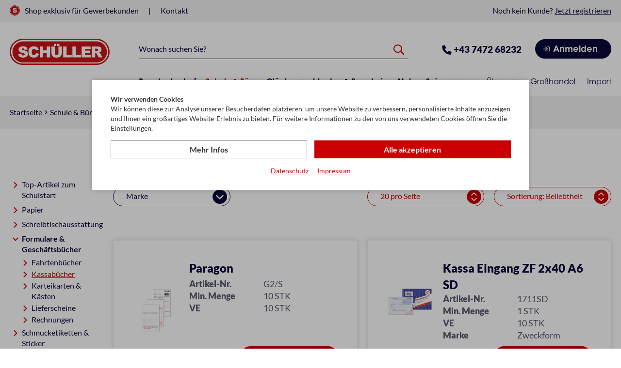

--- FILE ---
content_type: text/html; charset=utf-8
request_url: https://schueller.cc/de/kassabuecher/
body_size: 11158
content:
    <!doctype html>
    <html lang="de">

    <!--
******************************
*  dynamic commerce 2020.11  *
*  www.dc.ag                 *
******************************
-->    <head>
        <meta charset="utf-8">
        <meta name="viewport" content="width=device-width,initial-scale=1.0, maximum-scale=5.0" />
        <meta name="robots" content="index,follow" /><link rel="canonical" href="https://schueller.cc/de/kassabuecher/"/><title>Kassabücher & Kassablöcke | Schüller & Sohn</title>
<meta name="Keywords" content="Großhandel für Raucherbedarf Schulbedarf Schulartikel Bürobedarf Büroartikel Papeterie Papierwaren Glückwunschkarten Billet Saisonwaren in Österreich" />
<meta name="Description" content="Kassabuch, Paragon, gesetzeskonforme Einnahme- Ausgabenbelge | Ursus Avery Zweckform | F&uuml;r B&uuml;ros &amp; Wiederverk&auml;ufer &raquo; In Ihrem B2B-Shop" />
<meta name="google-site-verification" content="H3TpvDoSpHLsDI_YfcF_n0fgS0ilXosfRk5SFQybJLA" />
        <script>
            var global_privacy_url = '/b2c/de/legal/datenschutz/';
        </script>
        <link rel="preload" href="/layout/frontend/b2b/dist/fonts/icons/catalog/icons1740141488.woff2" as="font" type="font/woff2" crossorigin>
<link rel="preload" href="/layout/frontend/b2b/dist/css/catalog/style_catalog1740141488.css" as="style" />
<link rel="preload" href="/layout/frontend/b2b/dist/js/catalog/script1740141488.js" as="script">
<link rel="stylesheet" href="/layout/frontend/b2b/dist/css/catalog/style_catalog1740141488.css" />
<script src="/layout/frontend/b2b/dist/js/catalog/script1740141488.js"></script><script>
    window.dataLayer = window.dataLayer || [];
</script>

<script>
    (function(w,d,s,l,i){w[l]=w[l]||[];w[l].push({'gtm.start': new Date().getTime(),event:'gtm.js'});
        var f=d.getElementsByTagName(s)[0], j=d.createElement(s),dl=l!='dataLayer'?'&l='+l:'';
        j.async=true;j.src= 'https://www.googletagmanager.com/gtm.js?id='+i+dl;f.parentNode.insertBefore(j,f);
    })(window,document,'script','dataLayer','GTM-N4P6R67');
</script>        <link rel="preload" href="/layout/frontend/b2b/dist/fonts/lato-v24-latin-regular.woff2" as="font" type="font/woff2" crossorigin>
        <link rel="preload" href="/layout/frontend/b2b/dist/fonts/lato-v24-latin-700.woff2" as="font" type="font/woff2" crossorigin>
        <link rel="preload" href="/layout/frontend/b2b/dist/fonts/lato-v24-latin-900.woff2" as="font" type="font/woff2" crossorigin>
        <link rel="preconnect" href="https://use.typekit.net" crossorigin>
        <link rel="preconnect" href="https://p.typekit.net" crossorigin>
        <link rel="preload" href="https://p.typekit.net" crossorigin>
        <link rel="stylesheet" href="https://use.typekit.net/tle5qru.css">
    </head>
    
    <body class=" shop" data-site_code="catalog" data-lang_code="de">

    <noscript>
    <iframe src="https://www.googletagmanager.com/ns.html?id=GTM-N4P6R67"
            height="0"
            width="0"
            style="display:none;visibility:hidden"></iframe>
</noscript>
            <div id="primary_navigation_mobile">
        <div class="close_button_navigation_mobile">Menü</div>
        <div class="navigation_scrollbox">
            <div class="section navigation">
                <ul class="level_1"><li class="level_1  "><a href="/de/raucherbedarf/">Raucherbedarf</a><ul class="level_2"><li class="level_2  "><a href="/de/raucherzubehoer/">Raucherzubehör</a><ul class="level_3"><li class="level_3  "><a href="/de/aromaprodukte/">Aromaprodukte</a></li><li class="level_3  "><a href="/de/aschenbecher/">Aschenbecher</a></li><li class="level_3  "><a href="/de/benzin-gas/">Benzin & Gas</a></li><li class="level_3  "><a href="/de/bongs/">Bongs</a></li><li class="level_3  "><a href="/de/feuerzeuge/">Feuerzeuge</a></li><li class="level_3  "><a href="/de/fzg-zubehoer/">Feuerzeug-Zubehör</a></li><li class="level_3  "><a href="/de/glut-aus/">Glut Aus</a></li><li class="level_3  "><a href="/de/grinder/">Grinder & mehr</a></li><li class="level_3  "><a href="/de/kohletabletten/">Kohletabletten</a></li><li class="level_3  "><a href="/de/stopfmaschinen/">Stopfmaschinen</a></li><li class="level_3  "><a href="/de/wasser-pfeifen-zubeh/">(Wasser-) Pfeifen & Zubehör</a></li><li class="level_3  "><a href="/de/wuzelmaschinen/">Wuzelmaschinen & -zubehör</a></li><li class="level_3  "><a href="/de/zigarrenzubehoer/">Zigarrenzubehör</a></li><li class="level_3  "><a href="/de/zig-etui-boxen/">Zigaretten Etuis & Boxen</a></li><li class="level_3  "><a href="/de/zig-filter/">Zigarettenfilter</a></li><li class="level_3  "><a href="/de/zig-huelsen/">Zigarettenhülsen</a></li><li class="level_3  "><a href="/de/zig-papier/">Zigarettenpapier</a></li><li class="level_3  "><a href="/de/zig-spitzen/">Zigarettenspitzen</a></li><li class="level_3  "><a href="/de/zuender/">Zünder</a></li></ul></li><li class="level_2  "><a href="/de/e-zig-liquids-etui/">E-Zigaretten und Liquids</a><ul class="level_3"><li class="level_3  "><a href="/de/e-zig-einweg/">Einweg E-Zigaretten</a></li><li class="level_3  "><a href="/de/e-zig-mehrweg/">Mehrweg E-Zigaretten</a></li><li class="level_3  "><a href="/de/e-zig-liquids/">Liquids</a></li><li class="level_3  "><a href="/de/vape-zubehoer/">Zubehör & Sonstiges</a></li></ul></li><li class="level_2  "><a href="/de/cbd-hanfprodukte/">CBD-Hanfprodukte</a><ul class="level_3"><li class="level_3  "><a href="/de/cbd-hanf/">CBD-Blüten</a></li><li class="level_3  "><a href="/de/cbd-pre-rolls/">CBD Pre Rolls</a></li></ul></li><li class="level_2  "><a href="/de/vaporizer/">Vaporizer</a></li><li class="level_2  "><a href="/de/nikotinpouches/">Nikotinpouches</a></li><li class="level_2  "><a href="/de/snacks-getraenke/">Snacks & Getränke</a><ul class="level_3"><li class="level_3  "><a href="/de/getraenke/">Getränke</a></li><li class="level_3  "><a href="/de/kaugummi/">Kaugummi</a></li><li class="level_3  "><a href="/de/suessigkeiten/">Süßigkeiten</a></li></ul></li><li class="level_2  "><a href="/de/div-trafikartikel/">Div. Trafikartikel</a><ul class="level_3"><li class="level_3  "><a href="/de/flachmann/">Flachmann</a></li><li class="level_3  "><a href="/de/lottohuellen/">Lottohüllen</a></li><li class="level_3  "><a href="/de/lesebrillen/">Lesebrillen </a></li><li class="level_3  "><a href="/de/parkuhren/">Parkuhren</a></li></ul></li><li class="level_2  "><a href="/de/purize/">PURIZE®</a><ul class="level_3"><li class="level_3  "><a href="/de/purize-filter/">Aktivkohlefilter</a></li><li class="level_3  "><a href="/de/purize-papers/">Papers & Co</a></li><li class="level_3  "><a href="/de/purize-lifestyle/">Lifestyle & Sonstiges</a></li></ul></li></ul></li><li class="level_1 active_tree "><a class="active_tree" href="/de/schule-buero/">Schule & Büro</a><ul class="level_2"><li class="level_2  "><a href="/de/schulartikel/">Top-Artikel zum Schulstart</a></li><li class="level_2  "><a href="/de/papier/">Papier</a><ul class="level_3"><li class="level_3  "><a href="/de/adding-kassa-thermo/">Adding-, Kassa- & Thermorollen</a></li><li class="level_3  "><a href="/de/etiketten/">Etiketten</a></li><li class="level_3  "><a href="/de/foto-ton-papier/">Fotokarton & Tonpapier</a></li><li class="level_3  "><a href="/de/kopierpapier/">Kopierpapier</a></li><li class="level_3  "><a href="/de/kuvert-taschen/">Kuvert & Versandtaschen</a></li><li class="level_3  "><a href="/de/packpapier/">Packpapier</a></li><li class="level_3  "><a href="/de/spezialpapiere/">Spezialpapiere</a></li><li class="level_3  "><a href="/de/wuerfelblocks/">Würfelblocks</a></li></ul></li><li class="level_2  "><a href="/de/schreibtischausst/">Schreibtischausstattung</a><ul class="level_3"><li class="level_3  "><a href="/de/adress-telefonbuch/">Adress- und Telefonbuch</a></li><li class="level_3  "><a href="/de/bueroklammern/">Büroklammern</a></li><li class="level_3  "><a href="/de/briefkoerbe/">Briefkörbe</a></li><li class="level_3  "><a href="/de/clipboard/">Clipboard</a></li><li class="level_3  "><a href="/de/gummiringe/">Gummiringe</a></li><li class="level_3  "><a href="/de/hefter-heftklammern/">Hefter & Heftklammern</a></li><li class="level_3  "><a href="/de/kalender/">Kalender</a></li><li class="level_3  "><a href="/de/locher/">Locher</a></li><li class="level_3  "><a href="/de/reissnaegel/">Reißnägel</a></li><li class="level_3  "><a href="/de/stempel-farbe-kissen/">Stempel-, Farbe & Kissen</a></li><li class="level_3  "><a href="/de/taschenrechner/">Taschenrechner</a></li></ul></li><li class="level_2 active_tree "><a class="active_tree" href="/de/formular-buecher/">Formulare & Geschäftsbücher</a><ul class="level_3"><li class="level_3  "><a href="/de/fahrtenbuecher/">Fahrtenbücher</a></li><li class="level_3 active "><a class="active" href="/de/kassabuecher/">Kassabücher</a></li><li class="level_3  "><a href="/de/karteikarten-kaesten/">Karteikarten & Kästen</a></li><li class="level_3  "><a href="/de/lieferscheine/">Lieferscheine</a></li><li class="level_3  "><a href="/de/rechnungen/">Rechnungen</a></li></ul></li><li class="level_2  "><a href="/de/schmucketiketten/">Schmucketiketten & Sticker</a></li><li class="level_2  "><a href="/de/schreiben-zeichnen/">Schreiben, Zeichnen & Korrigieren</a><ul class="level_3"><li class="level_3  "><a href="/de/bleistifte/">Bleistifte</a></li><li class="level_3  "><a href="/de/buntstifte/">Buntstifte</a></li><li class="level_3  "><a href="/de/dreiecke-lineale/">Dreiecke & Lineale</a></li><li class="level_3  "><a href="/de/druckstifte-minen/">Druckstifte & Minen</a></li><li class="level_3  "><a href="/de/deckweiss/">Deckweiß</a></li><li class="level_3  "><a href="/de/farbkaesten-ergaenzu/">Farbkästen & Ergänzungsfarben</a></li><li class="level_3  "><a href="/de/faserschreiber/">Faserschreiber</a></li><li class="level_3  "><a href="/de/fuellhalter-spitzen/">Füllhalter &  Spitzen</a></li><li class="level_3  "><a href="/de/federn-federhalter/">Federn & Federhalter</a></li><li class="level_3  "><a href="/de/korrekturmittel/">Korrekturmittel</a></li><li class="level_3  "><a href="/de/kreiden/">Kreiden</a></li><li class="level_3  "><a href="/de/kugelschreiber/">Kugelschreiber & Kugelschreiberminen</a></li><li class="level_3  "><a href="/de/lackstifte/">Lackstifte</a></li><li class="level_3  "><a href="/de/oelkreide/">Ölkreide</a></li><li class="level_3  "><a href="/de/overheadstifte/">Overheadstifte</a></li><li class="level_3  "><a href="/de/permanent-marker/">Permanent Marker</a></li><li class="level_3  "><a href="/de/pinsel-becher/">Pinsel, Becher & Spritzgitter</a></li><li class="level_3  "><a href="/de/radiergummi/">Radiergummi</a></li><li class="level_3  "><a href="/de/schreibunterlagen/">Schreibunterlagen</a></li><li class="level_3  "><a href="/de/spezialstifte/">Spezialstifte</a></li><li class="level_3  "><a href="/de/spitzer/">Spitzer</a></li><li class="level_3  "><a href="/de/textmarker/">Textmarker</a></li><li class="level_3  "><a href="/de/tintenroller-minen/">Tintenroller & Minen</a></li><li class="level_3  "><a href="/de/tintenpatrone-loesch/">Tintenpatronen & Tintenlöscher</a></li><li class="level_3  "><a href="/de/tinte-tusche/">Tinte & Tusche</a></li><li class="level_3  "><a href="/de/zeichenblaetter/">Zeichenblätter & -Papiere</a></li><li class="level_3  "><a href="/de/zeichenblock/">Zeichenblock</a></li><li class="level_3  "><a href="/de/zeichenunterla-mappe/">Zeichenunterlagen & Mappen</a></li><li class="level_3  "><a href="/de/zirkel-zubehoer/">Zirkel & Zubehör</a></li></ul></li><li class="level_2  "><a href="/de/ordnen-ordner/">Ordnen & Ordnungshilfen</a><ul class="level_3"><li class="level_3  "><a href="/de/haftnotiz/">Haftnotiz</a></li><li class="level_3  "><a href="/de/index-register/">Index & Register</a></li><li class="level_3  "><a href="/de/klarsichthuelle-akte/">Klarsichthüllen & Aktenhüllen</a></li><li class="level_3  "><a href="/de/ordner/">Ordner & Ordnungshilfen</a></li><li class="level_3  "><a href="/de/ringmappen/">Ringmappen</a></li><li class="level_3  "><a href="/de/ringeinlagen/">Ringeinlagen</a></li><li class="level_3  "><a href="/de/trennblaetter-streif/">Trennblätter u. Trennstreifen</a></li><li class="level_3  "><a href="/de/verstaerkungsringe/">Verstärkungsringe</a></li></ul></li><li class="level_2  "><a href="/de/schule-diverses/">Schule - Diverses</a><ul class="level_3"><li class="level_3  "><a href="/de/buchfolie/">Buchfolie</a></li><li class="level_3  "><a href="/de/buchschilder/">Buchschilder</a></li><li class="level_3  "><a href="/de/handarbeitskoffer/">Handarbeitskoffer</a></li><li class="level_3  "><a href="/de/pennale/">Pennale</a></li><li class="level_3  "><a href="/de/schultueten/">Schultüten</a></li></ul></li><li class="level_2  "><a href="/de/hefte-bloecke/">Hefte & Blöcke</a><ul class="level_3"><li class="level_3  "><a href="/de/college-ringbuchbloc/">College- & Ringbuchblocks</a></li><li class="level_3  "><a href="/de/hefte/">Hefte</a></li><li class="level_3  "><a href="/de/heft-buchschoner/">Heft- & Buchschoner</a></li><li class="level_3  "><a href="/de/notizbuecher/">Notizbücher</a></li><li class="level_3  "><a href="/de/schreibbloecke/">Schreibblöcke</a></li><li class="level_3  "><a href="/de/spiralbloecke/">Spiralblöcke</a></li></ul></li><li class="level_2  "><a href="/de/buero-diverses/">Büro - Diverses</a><ul class="level_3"><li class="level_3  "><a href="/de/laminierfolie/">Laminierfolie</a></li></ul></li><li class="level_2  "><a href="/de/basteln/">Basteln</a><ul class="level_3"><li class="level_3  "><a href="/de/blumendraht/">Blumendraht</a></li><li class="level_3  "><a href="/de/faserseide/">Faserseide</a></li><li class="level_3  "><a href="/de/knetmasse/">Knetmasse</a></li><li class="level_3  "><a href="/de/kreppapier/">Krepppapier</a></li><li class="level_3  "><a href="/de/naturbast/">Naturbast</a></li><li class="level_3  "><a href="/de/seidenpapier/">Seidenpapier</a></li><li class="level_3  "><a href="/de/wellpappe/">Wellpappe</a></li></ul></li><li class="level_2  "><a href="/de/schneiden-kleben/">Schneiden & Kleben</a><ul class="level_3"><li class="level_3  "><a href="/de/cuttermesser/">Cuttermesser</a></li><li class="level_3  "><a href="/de/klebebaender-stoffe/">Klebebänder & Klebstoffe</a></li><li class="level_3  "><a href="/de/scheren/">Scheren</a></li></ul></li></ul></li><li class="level_1  "><a href="/de/glueckwunschkarte/">Glückwunschkarten & Papeterie</a><ul class="level_2"><li class="level_2  "><a href="/de/karten-boxen/">Karten, Sortimente & Boxen</a><ul class="level_3"><li class="level_3  "><a href="/de/staender/">Ganze Ständerkonzepte</a></li><li class="level_3  "><a href="/de/karten/">Karten</a></li><li class="level_3  "><a href="/de/kassetten-boxen/">Kassetten & Boxen</a></li><li class="level_3  "><a href="/de/mini-midikaertchen/">Mini & Midikärtchen</a></li><li class="level_3  "><a href="/de/riesenbillett/">Riesenbillett</a></li></ul></li><li class="level_2  "><a href="/de/glueckwunschkarten/">Glückwunschkarten Kollektion</a><ul class="level_3"><li class="level_3  "><a href="/de/abschied/">Abschied</a></li><li class="level_3  "><a href="/de/bachelor-master/">Bachelor & Master</a></li><li class="level_3  "><a href="/de/blanco/">Blanco</a></li><li class="level_3  "><a href="/de/danke/">Danke</a></li><li class="level_3  "><a href="/de/drehzahl/">Drehzahl</a></li><li class="level_3  "><a href="/de/einladung/">Einladung</a></li><li class="level_3  "><a href="/de/entschuldigung/">Entschuldigung</a></li><li class="level_3  "><a href="/de/ereignis/">Ereignis</a></li><li class="level_3  "><a href="/de/firmung/">Firmung</a></li><li class="level_3  "><a href="/de/fixzahl/">Fixzahl</a></li><li class="level_3  "><a href="/de/fuehrerschein/">Führerschein</a></li><li class="level_3  "><a href="/de/geburtstag/">Geburtstag</a></li><li class="level_3  "><a href="/de/geb-nachtraeglich/">Geb. Nachträglich</a></li><li class="level_3  "><a href="/de/geb-geld/">Geldgeschenk & Gutschein</a></li><li class="level_3  "><a href="/de/genesung/">Genesung</a></li><li class="level_3  "><a href="/de/glueckwunsch/">Glückwunsch Allgemein</a></li><li class="level_3  "><a href="/de/vermaehlung-hochzeit/">Hochzeit & Vermählung</a></li><li class="level_3  "><a href="/de/silber-gold-diam-hoc/">Hochzeitsjubiläen</a></li><li class="level_3  "><a href="/de/hochzeitstag/">Hochzeitstag</a></li><li class="level_3  "><a href="/de/jubilaeum-eroeffnung/">Jubiläum & Eröffnung</a></li><li class="level_3  "><a href="/de/valentin-komm-firmun/">Kommunion</a></li><li class="level_3  "><a href="/de/valentin/">Liebe, Valentin</a></li><li class="level_3  "><a href="/de/matura-sponsion/">Matura & Sponsion</a></li><li class="level_3  "><a href="/de/muttertag-vatertag/">Muttertag, Vatertag</a></li><li class="level_3  "><a href="/de/namenstag/">Namenstag</a></li><li class="level_3  "><a href="/de/pruefung-diplom/">Prüfung & Abschlüsse</a></li><li class="level_3  "><a href="/de/ruhestand-pension/">Ruhestand & Pension</a></li><li class="level_3  "><a href="/de/schulanfang/">Schulanfang</a></li><li class="level_3  "><a href="/de/taufe/">Taufe</a></li><li class="level_3  "><a href="/de/trauer/">Trauer</a></li><li class="level_3  "><a href="/de/umzug-neues-heim/">Umzug & Neues Heim</a></li><li class="level_3  "><a href="/de/a4-glueckwunschkar/">A4 Glückwunschkarten</a></li></ul></li><li class="level_2  "><a href="/de/briefpapier/">Briefpapier</a></li><li class="level_2  "><a href="/de/geschenkpapiere/">Geschenkpapiere</a><ul class="level_3"><li class="level_3  "><a href="/de/folien/">Folien</a></li><li class="level_3  "><a href="/de/offset-bogen/">Offset Bögen</a></li><li class="level_3  "><a href="/de/offset-roellchen/">Offset Röllchen</a></li><li class="level_3  "><a href="/de/seide-bogen/">Seidenpapier</a></li></ul></li><li class="level_2  "><a href="/de/geschenktaschen/">Geschenktaschen</a><ul class="level_3"><li class="level_3  "><a href="/de/sackerl/">Cello- Organzasackerl</a></li><li class="level_3  "><a href="/de/geschenktaschen-stan/">Geschenktaschen Basic</a></li><li class="level_3  "><a href="/de/geschenktaschen-ext/">Geschenktaschen Extra</a></li><li class="level_3  "><a href="/de/geschenktaschen-excl/">Geschenktaschen Exclusiv</a></li><li class="level_3  "><a href="/de/geschenktaschen-luxu/">Geschenktaschen Premium</a></li><li class="level_3  "><a href="/de/geschenktaschen-div/">Geschenktaschen Diverse</a></li></ul></li><li class="level_2  "><a href="/de/servietten/">Servietten</a><ul class="level_3"><li class="level_3  "><a href="/de/servietten-33/">Servietten 33 x 33 cm</a></li><li class="level_3  "><a href="/de/servietten-25/">Servietten 25 x 25 cm</a></li></ul></li><li class="level_2  "><a href="/de/shopper/">Shopper</a></li><li class="level_2  "><a href="/de/zierbaender-fertigst/">Zierbänder & Fertigsterne</a><ul class="level_3"><li class="level_3  "><a href="/de/baumwollband/">Baumwollband</a></li><li class="level_3  "><a href="/de/fertigsterne/">Fertigsterne </a></li><li class="level_3  "><a href="/de/polyband/">Polyband</a></li><li class="level_3  "><a href="/de/rapid-zugband/">Rapid Zugband</a></li><li class="level_3  "><a href="/de/seidenband/">Seidenband</a></li><li class="level_3  "><a href="/de/zierband-disp/">Zierband Display</a></li></ul></li></ul></li><li class="level_1  "><a href="/de/mehr/">Mehr</a><ul class="level_2"><li class="level_2  "><a href="/de/geschenk-feiern/">Geschenkartikel & Feiern</a><ul class="level_3"><li class="level_3  "><a href="/de/flaschenhalter/">Flaschenhalter</a></li><li class="level_3  "><a href="/de/geschenkartikel/">Geschenkartikel</a></li><li class="level_3  "><a href="/de/jubilaeumszahlen/">Jubiläumszahlen</a></li><li class="level_3  "><a href="/de/luftballons/">Luftballons</a></li><li class="level_3  "><a href="/de/partyartikel/">Partyartikel</a></li><li class="level_3  "><a href="/de/suesswaren/">Süsswaren</a></li></ul></li><li class="level_2  "><a href="/de/geldboersen-schluess/">Geldbörsen, Kleinlederware, Schlüsselanhänger</a><ul class="level_3"><li class="level_3  "><a href="/de/karten-etui/">Ausweisetui & Kreditkartenetui</a></li><li class="level_3  "><a href="/de/geldboersen/">Geldbörsen</a></li><li class="level_3  "><a href="/de/schluesseletui/">Schlüsseletui</a></li><li class="level_3  "><a href="/de/schluesselanhaenger/">Schlüsselanhänger</a></li></ul></li><li class="level_2  "><a href="/de/haushalt/">Haushalt</a><ul class="level_3"><li class="level_3  "><a href="/de/batterien/">Batterien</a></li><li class="level_3  "><a href="/de/foto/">Fotoecken & Fotoeinkleber</a></li><li class="level_3  "><a href="/de/kleiderroller/">Kleiderroller</a></li><li class="level_3  "><a href="/de/handyzubehoer/">Handyzubehör</a></li><li class="level_3  "><a href="/de/Magnete/">Magnete</a></li><li class="level_3  "><a href="/de/saecke/">Säcke</a></li><li class="level_3  "><a href="/de/spagat/">Spagat</a></li><li class="level_3  "><a href="/de/stricknadel-haekel/">Stricknadeln, Häkelnadeln</a></li><li class="level_3  "><a href="/de/taschenlampen/">Taschenlampen</a></li><li class="level_3  "><a href="/de/tischtuecher-folie/">Tischtücher & Tischfolie</a></li><li class="level_3  "><a href="/de/torten-dessert/">Tortenpapier & Dessertkapseln</a></li><li class="level_3  "><a href="/de/tragetaschen/">Tragetaschen </a></li></ul></li><li class="level_2  "><a href="/de/hygieneartikel/">Hygieneartikel</a><ul class="level_3"><li class="level_3  "><a href="/de/desinfektionsmittel/">Desinfektionsmittel</a></li><li class="level_3  "><a href="/de/kaemme-buersten/">Kämme & Bürsten </a></li><li class="level_3  "><a href="/de/kuechenrollen/">Küchenrollen</a></li><li class="level_3  "><a href="/de/papierhandtuecher/">Papierhandtücher</a></li><li class="level_3  "><a href="/de/taschentuecher/">Taschentücher</a></li><li class="level_3  "><a href="/de/wc-papier/">WC Papier</a></li></ul></li><li class="level_2  "><a href="/de/kerzen/">Kerzen</a><ul class="level_3"><li class="level_3  "><a href="/de/grablichter/">Grablichter</a></li><li class="level_3  "><a href="/de/kerzen-diverse/">Kerzen diverse</a></li><li class="level_3  "><a href="/de/teelichter/">Teelichter</a></li><li class="level_3  "><a href="/de/tortenkerzen/">Tortenkerzen</a></li><li class="level_3  "><a href="/de/wunderkerzen/">Wunderkerzen</a></li></ul></li><li class="level_2  "><a href="/de/raeuchern/">Räuchern</a><ul class="level_3"><li class="level_3  "><a href="/de/weihrauch/">Weihrauch</a></li><li class="level_3  "><a href="/de/weihrauch-zubehoer/">Zubehör</a></li></ul></li><li class="level_2  "><a href="/de/spielwaren/">Spielwaren</a><ul class="level_3"><li class="level_3  "><a href="/de/div-spielwaren/">Div. Spielwaren</a></li><li class="level_3  "><a href="/de/seifenblasen/">Seifenblasen</a></li><li class="level_3  "><a href="/de/spielkarten-wuerfel/">Spielkarten, Würfel & Zubehör</a></li></ul></li><li class="level_2  "><a href="/de/kinderbuecher/">Kinderbücher</a><ul class="level_3"><li class="level_3  "><a href="/de/bilderbuecher/">Bilderbücher</a></li><li class="level_3  "><a href="/de/freundebuecher/">Freundebücher</a></li><li class="level_3  "><a href="/de/malbuecher/">Malbücher</a></li><li class="level_3  "><a href="/de/pixi-buecher/">Pixi Bücher</a></li><li class="level_3  "><a href="/de/stickerbuecher/">Stickerbücher</a></li></ul></li><li class="level_2  "><a href="/de/aktionen/">Aktionen</a></li><li class="level_2  "><a href="/de/neuheiten/">Neuheiten</a></li><li class="level_2  "><a href="/de/vorverkauf/">Vorverkauf</a></li></ul></li><li class="level_1  "><a href="/de/saisonen/">Saisonen</a><ul class="level_2"><li class="level_2  "><a href="/de/fasching/">Fasching</a><ul class="level_3"><li class="level_3  "><a href="/de/f-dekoration/">F-Dekoration</a></li><li class="level_3  "><a href="/de/f-servietten/">F-Servietten</a></li><li class="level_3  "><a href="/de/f-verkleidung-scherz/">F-Verkleidung & Scherzartikel</a></li></ul></li><li class="level_2  "><a href="/de/ostern/">Ostern</a><ul class="level_3"><li class="level_3  "><a href="/de/oster-neuheiten/">Oster-Neuheiten 2026</a></li><li class="level_3  "><a href="/de/o-buecher/">Bücher</a></li><li class="level_3  "><a href="/de/deko/">Deko</a></li><li class="level_3  "><a href="/de/o-div-artikel/">Div. Artikel</a></li><li class="level_3  "><a href="/de/eier-deko-eierfarben/">Eier-Deko, Eierfarben</a></li><li class="level_3  "><a href="/de/o-geschenkpapier/">Geschenkpapier</a></li><li class="level_3  "><a href="/de/o-geschenktaschen/">Geschenktaschen</a></li><li class="level_3  "><a href="/de/o-glueckwunschkarten/">Glückwunschkarten</a></li><li class="level_3  "><a href="/de/2670000/">Postkarten</a></li><li class="level_3  "><a href="/de/o-schmucketiketten/">Schmucketiketten</a></li><li class="level_3  "><a href="/de/o-servietten/">Servietten</a></li></ul></li><li class="level_2  "><a href="/de/nikolaus/">Nikolaus</a><ul class="level_3"><li class="level_3  "><a href="/de/nikolo-artikel/">Nikolausartikel</a></li><li class="level_3  "><a href="/de/nikolo-saecke/">Säcke</a></li></ul></li><li class="level_2  "><a href="/de/weihnachten/">Weihnachten</a><ul class="level_3"><li class="level_3  "><a href="/de/whn-neuheiten/">Whn. Neuheiten 2025</a></li><li class="level_3  "><a href="/de/whn-aktionen/">Whn. Aktionen 2025</a></li><li class="level_3  "><a href="/de/adventkalender/">Adventkalender</a></li><li class="level_3  "><a href="/de/chenilleartikel/">Chenilleartikel</a></li><li class="level_3  "><a href="/de/christbaumschmuck/">Christbaumschmuck</a></li><li class="level_3  "><a href="/de/dekoration/">Dekoration</a></li><li class="level_3  "><a href="/de/fensterdeko-etikette/">Fensterdeko, Etiketten</a></li><li class="level_3  "><a href="/de/feuerzeuge-zuender/">Feuerzeuge & Zünder</a></li><li class="level_3  "><a href="/de/whn-staender/">Ganze Ständerkonzepte</a></li><li class="level_3  "><a href="/de/whn-geschenk/">Geschenkartikel</a></li><li class="level_3  "><a href="/de/geschenktaschen-sta/">Geschenktaschen Standard</a></li><li class="level_3  "><a href="/de/geschenktaschen-exc/">Geschenktaschen Exclusiv</a></li><li class="level_3  "><a href="/de/whn-glueckwunschkart/">Glückwunschkarten</a></li><li class="level_3  "><a href="/de/karten-billett-anhae/">Karten, Kuvert & Anhänger</a></li><li class="level_3  "><a href="/de/kartonagen/">Kartonagen, Kugelschreiber</a></li><li class="level_3  "><a href="/de/kerzen-weihrauch-duf/">Kerzen & Kerzenhalter</a></li><li class="level_3  "><a href="/de/whn-weihrauch/">Weihrauch & Räucher-Zubehör</a></li><li class="level_3  "><a href="/de/weihnacht-malbuecher/">Malbücher und Bücher</a></li><li class="level_3  "><a href="/de/pappteller/">Pappeteller</a></li><li class="level_3  "><a href="/de/weihnacht-saecke/">Säcke </a></li><li class="level_3  "><a href="/de/serviette/">Servietten</a></li><li class="level_3  "><a href="/de/suess_whn/">Süßigkeiten</a></li><li class="level_3  "><a href="/de/w-geschenkpapier/">Whn. Geschenkpapier</a></li><li class="level_3  "><a href="/de/w-seidenpapier/">Whn. Seidenpapier</a></li><li class="level_3  "><a href="/de/zierbaender/">Zierbänder</a></li></ul></li><li class="level_2  "><a href="/de/neujahr/">Neujahr</a><ul class="level_3"><li class="level_3  "><a href="/de/neujahr-neuheiten/">Neujahr Neuheiten 2025</a></li><li class="level_3  "><a href="/de/neujahrsartikel/">Neujahrsartikel</a></li></ul></li><li class="level_2  "><a href="/de/sonstige-saisonen/">Sonstige Saisonen</a><ul class="level_3"><li class="level_3  "><a href="/de/herbst-halloween/">Herbst & Halloween</a></li><li class="level_3  "><a href="/de/muttertag/">Muttertag</a></li><li class="level_3  "><a href="/de/vatertag/">Vatertag</a></li><li class="level_3  "><a href="/de/valentinstag/">Valentinstag</a></li><li class="level_3  "><a href="/de/sonstige-saisonartik/">Sonstige Saisonartikel</a></li></ul></li></ul></li></ul>
            </div>
            <div class="section navigation">
                
        <ul class="level_1">
        <li class="level_1 "><a   class='' href="/de/ueber-uns/">Über uns</a></li>
        <li class="level_1 "><a   class='' href="/de/grosshandel/">Großhandel</a></li>
        <li class="level_1 "><a   class='' href="/de/import/">Import</a></li>
        </ul>
            </div>
            <div class="section navigation">
                
          <ul class="level_2">
          <li class="level_2 "><a   class='' href="/de/info/blog/">Blog</a></li>
          <li class="level_2 "><a   class='' href="/de/info/jobs/">Jobs</a></li>
          <li class="level_2 "><a   class='' href="/de/info/kontakt/">Kontakt</a></li>
          <li class="level_2 "><a   class='' href="/de/info/datenschutz/">Datenschutz</a></li>
          <li class="level_2 "><a   class='' href="/de/info/agb/">AGB</a></li>
          <li class="level_2 "><a   class='' href="/de/info/impressum/">Impressum</a></li>
          </ul>
            </div>
        </div>
    </div>
    <div id="overlay" class=""></div>
    <div id="container" class="">
        <div id="container_1">
            <header id="header">
                <div id="header_0" class="">
                    <div class="container">
                        <div class="header_left">
                            <div class="component header_exclusive">
<div class="textcontent noBackground" >
<span class="icon-schueller"></span> <a href="/de/login/">Shop exklusiv f&uuml;r Gewerbekunden</a>
</div>
</div>                            
          <ul class="level_2">
          <li class="level_2 "><a   class='' href="/de/header-kontakt/kontakt-header/">Kontakt</a></li>
          </ul>
                        </div>
                        <div id="header_account">
                                                        <div id="user_account_navigation" class="user_account">
                                <div class="user_account_link be_reseller_link">
                                    <span class="hidden-xxs">Noch kein Kunde? </span>
                                    <a href="/de/jetzt-registrieren/">
                                        <span class="hidden-xxs">Jetzt registrieren</span>
                                        <span class="visible-xxs">Registrieren</span>
                                    </a>
                                </div>
                            </div>
                        </div>
                    </div>
                </div>
                <div id="header_1">
                    <div class="container">
                        <div class="header_left_wrapper">
                            <div id="header_logo"><div class="component header_logo">
<div class="textcontent noBackground" >
<a href="/"><img loading="lazy" alt="Schüller &amp; Sohn Logo" src="/userdata/images/basics/logo_schueller.svg" style="width: 206px; height: 54px;" /></a>
</div>
</div></div>
                        </div>
                        <div class="header_right_wrapper">
                            <div class="header_right_top">
                                <div id="header_search">
                                    <div class="component header_search"><div id="search">
        <form id="form_search"
          name="form_search"
          method="get"
          action="/de/search/"
          autocomplete="off"
    >
        <div class="search_field">
            <input type="text" name="input_search" id="input_search" placeholder="Wonach suchen Sie?" />
        </div>
        <div class="search_button" onclick="$('#form_search').submit();">
            <i class="icons icon-search" aria-hidden="true"></i>
        </div>
    </form>
    <div id="itemsearch_suggestion_wrapper">
    </div>
</div></div>                                </div>
                                <div id="header_contact" class="hidden-xs hidden-sm"><div class="component header_contact">
<div class="textcontent noBackground" >
<span class="icon-phone"></span><a href="tel:+43747268232">+43 7472 68232</a>
</div>
</div></div>
                                <div class="login_link hidden-xs hidden-sm">
                                    <a class="button_second button--icon-left" href="/de/login/">
                                        <i class="icon icon-login" aria-hidden="true"></i>
                                        Anmelden                                    </a>
                                </div>
                                <div id="header_account_mobile" class="visible-xs visible-sm">
                                    <div class="login_link">
                                        <a class="" href="/de/login/" title="Anmelden">
                                            <i class="icon icon-login" aria-hidden="true"></i>
                                        </a>
                                    </div>
                                    <div id="toggle_navigation" class="visible-xs visible-sm">
                                        <div class="navigation-bar"></div>
                                        <div class="navigation-bar"></div>
                                        <div class="navigation-bar"></div>
                                    </div>
                                                                    </div>
                            </div>
                            <div class="header_right_bottom hidden-xs hidden-sm">
                                <div id="primary_navigation"><ul class="level_1"><li class="level_1  "><a href="/de/raucherbedarf/">Raucherbedarf</a><ul class="level_2"><li class="level_2  "><a href="/de/raucherzubehoer/">Raucherzubehör</a><ul class="level_3"><li class="level_3  "><a href="/de/aromaprodukte/">Aromaprodukte</a></li><li class="level_3  "><a href="/de/aschenbecher/">Aschenbecher</a></li><li class="level_3  "><a href="/de/benzin-gas/">Benzin & Gas</a></li><li class="level_3  "><a href="/de/bongs/">Bongs</a></li><li class="level_3  "><a href="/de/feuerzeuge/">Feuerzeuge</a></li><li class="level_3  "><a href="/de/fzg-zubehoer/">Feuerzeug-Zubehör</a></li><li class="level_3  "><a href="/de/glut-aus/">Glut Aus</a></li><li class="level_3  "><a href="/de/grinder/">Grinder & mehr</a></li><li class="level_3  "><a href="/de/kohletabletten/">Kohletabletten</a></li><li class="level_3  "><a href="/de/stopfmaschinen/">Stopfmaschinen</a></li><li class="level_3  "><a href="/de/wasser-pfeifen-zubeh/">(Wasser-) Pfeifen & Zubehör</a></li><li class="level_3  "><a href="/de/wuzelmaschinen/">Wuzelmaschinen & -zubehör</a></li><li class="level_3  "><a href="/de/zigarrenzubehoer/">Zigarrenzubehör</a></li><li class="level_3  "><a href="/de/zig-etui-boxen/">Zigaretten Etuis & Boxen</a></li><li class="level_3  "><a href="/de/zig-filter/">Zigarettenfilter</a></li><li class="level_3  "><a href="/de/zig-huelsen/">Zigarettenhülsen</a></li><li class="level_3  "><a href="/de/zig-papier/">Zigarettenpapier</a></li><li class="level_3  "><a href="/de/zig-spitzen/">Zigarettenspitzen</a></li><li class="level_3  "><a href="/de/zuender/">Zünder</a></li></ul></li><li class="level_2  "><a href="/de/e-zig-liquids-etui/">E-Zigaretten und Liquids</a><ul class="level_3"><li class="level_3  "><a href="/de/e-zig-einweg/">Einweg E-Zigaretten</a></li><li class="level_3  "><a href="/de/e-zig-mehrweg/">Mehrweg E-Zigaretten</a></li><li class="level_3  "><a href="/de/e-zig-liquids/">Liquids</a></li><li class="level_3  "><a href="/de/vape-zubehoer/">Zubehör & Sonstiges</a></li></ul></li><li class="level_2  "><a href="/de/cbd-hanfprodukte/">CBD-Hanfprodukte</a><ul class="level_3"><li class="level_3  "><a href="/de/cbd-hanf/">CBD-Blüten</a></li><li class="level_3  "><a href="/de/cbd-pre-rolls/">CBD Pre Rolls</a></li></ul></li><li class="level_2  "><a href="/de/vaporizer/">Vaporizer</a></li><li class="level_2  "><a href="/de/nikotinpouches/">Nikotinpouches</a></li><li class="level_2  "><a href="/de/snacks-getraenke/">Snacks & Getränke</a><ul class="level_3"><li class="level_3  "><a href="/de/getraenke/">Getränke</a></li><li class="level_3  "><a href="/de/kaugummi/">Kaugummi</a></li><li class="level_3  "><a href="/de/suessigkeiten/">Süßigkeiten</a></li></ul></li><li class="level_2  "><a href="/de/div-trafikartikel/">Div. Trafikartikel</a><ul class="level_3"><li class="level_3  "><a href="/de/flachmann/">Flachmann</a></li><li class="level_3  "><a href="/de/lottohuellen/">Lottohüllen</a></li><li class="level_3  "><a href="/de/lesebrillen/">Lesebrillen </a></li><li class="level_3  "><a href="/de/parkuhren/">Parkuhren</a></li></ul></li><li class="level_2  "><a href="/de/purize/">PURIZE®</a><ul class="level_3"><li class="level_3  "><a href="/de/purize-filter/">Aktivkohlefilter</a></li><li class="level_3  "><a href="/de/purize-papers/">Papers & Co</a></li><li class="level_3  "><a href="/de/purize-lifestyle/">Lifestyle & Sonstiges</a></li></ul></li></ul></li><li class="level_1 active_tree "><a class="active_tree" href="/de/schule-buero/">Schule & Büro</a><ul class="level_2"><li class="level_2  "><a href="/de/schulartikel/">Top-Artikel zum Schulstart</a></li><li class="level_2  "><a href="/de/papier/">Papier</a><ul class="level_3"><li class="level_3  "><a href="/de/adding-kassa-thermo/">Adding-, Kassa- & Thermorollen</a></li><li class="level_3  "><a href="/de/etiketten/">Etiketten</a></li><li class="level_3  "><a href="/de/foto-ton-papier/">Fotokarton & Tonpapier</a></li><li class="level_3  "><a href="/de/kopierpapier/">Kopierpapier</a></li><li class="level_3  "><a href="/de/kuvert-taschen/">Kuvert & Versandtaschen</a></li><li class="level_3  "><a href="/de/packpapier/">Packpapier</a></li><li class="level_3  "><a href="/de/spezialpapiere/">Spezialpapiere</a></li><li class="level_3  "><a href="/de/wuerfelblocks/">Würfelblocks</a></li></ul></li><li class="level_2  "><a href="/de/schreibtischausst/">Schreibtischausstattung</a><ul class="level_3"><li class="level_3  "><a href="/de/adress-telefonbuch/">Adress- und Telefonbuch</a></li><li class="level_3  "><a href="/de/bueroklammern/">Büroklammern</a></li><li class="level_3  "><a href="/de/briefkoerbe/">Briefkörbe</a></li><li class="level_3  "><a href="/de/clipboard/">Clipboard</a></li><li class="level_3  "><a href="/de/gummiringe/">Gummiringe</a></li><li class="level_3  "><a href="/de/hefter-heftklammern/">Hefter & Heftklammern</a></li><li class="level_3  "><a href="/de/kalender/">Kalender</a></li><li class="level_3  "><a href="/de/locher/">Locher</a></li><li class="level_3  "><a href="/de/reissnaegel/">Reißnägel</a></li><li class="level_3  "><a href="/de/stempel-farbe-kissen/">Stempel-, Farbe & Kissen</a></li><li class="level_3  "><a href="/de/taschenrechner/">Taschenrechner</a></li></ul></li><li class="level_2 active_tree "><a class="active_tree" href="/de/formular-buecher/">Formulare & Geschäftsbücher</a><ul class="level_3"><li class="level_3  "><a href="/de/fahrtenbuecher/">Fahrtenbücher</a></li><li class="level_3 active "><a class="active" href="/de/kassabuecher/">Kassabücher</a></li><li class="level_3  "><a href="/de/karteikarten-kaesten/">Karteikarten & Kästen</a></li><li class="level_3  "><a href="/de/lieferscheine/">Lieferscheine</a></li><li class="level_3  "><a href="/de/rechnungen/">Rechnungen</a></li></ul></li><li class="level_2  "><a href="/de/schmucketiketten/">Schmucketiketten & Sticker</a></li><li class="level_2  "><a href="/de/schreiben-zeichnen/">Schreiben, Zeichnen & Korrigieren</a><ul class="level_3"><li class="level_3  "><a href="/de/bleistifte/">Bleistifte</a></li><li class="level_3  "><a href="/de/buntstifte/">Buntstifte</a></li><li class="level_3  "><a href="/de/dreiecke-lineale/">Dreiecke & Lineale</a></li><li class="level_3  "><a href="/de/druckstifte-minen/">Druckstifte & Minen</a></li><li class="level_3  "><a href="/de/deckweiss/">Deckweiß</a></li><li class="level_3  "><a href="/de/farbkaesten-ergaenzu/">Farbkästen & Ergänzungsfarben</a></li><li class="level_3  "><a href="/de/faserschreiber/">Faserschreiber</a></li><li class="level_3  "><a href="/de/fuellhalter-spitzen/">Füllhalter &  Spitzen</a></li><li class="level_3  "><a href="/de/federn-federhalter/">Federn & Federhalter</a></li><li class="level_3  "><a href="/de/korrekturmittel/">Korrekturmittel</a></li><li class="level_3  "><a href="/de/kreiden/">Kreiden</a></li><li class="level_3  "><a href="/de/kugelschreiber/">Kugelschreiber & Kugelschreiberminen</a></li><li class="level_3  "><a href="/de/lackstifte/">Lackstifte</a></li><li class="level_3  "><a href="/de/oelkreide/">Ölkreide</a></li><li class="level_3  "><a href="/de/overheadstifte/">Overheadstifte</a></li><li class="level_3  "><a href="/de/permanent-marker/">Permanent Marker</a></li><li class="level_3  "><a href="/de/pinsel-becher/">Pinsel, Becher & Spritzgitter</a></li><li class="level_3  "><a href="/de/radiergummi/">Radiergummi</a></li><li class="level_3  "><a href="/de/schreibunterlagen/">Schreibunterlagen</a></li><li class="level_3  "><a href="/de/spezialstifte/">Spezialstifte</a></li><li class="level_3  "><a href="/de/spitzer/">Spitzer</a></li><li class="level_3  "><a href="/de/textmarker/">Textmarker</a></li><li class="level_3  "><a href="/de/tintenroller-minen/">Tintenroller & Minen</a></li><li class="level_3  "><a href="/de/tintenpatrone-loesch/">Tintenpatronen & Tintenlöscher</a></li><li class="level_3  "><a href="/de/tinte-tusche/">Tinte & Tusche</a></li><li class="level_3  "><a href="/de/zeichenblaetter/">Zeichenblätter & -Papiere</a></li><li class="level_3  "><a href="/de/zeichenblock/">Zeichenblock</a></li><li class="level_3  "><a href="/de/zeichenunterla-mappe/">Zeichenunterlagen & Mappen</a></li><li class="level_3  "><a href="/de/zirkel-zubehoer/">Zirkel & Zubehör</a></li></ul></li><li class="level_2  "><a href="/de/ordnen-ordner/">Ordnen & Ordnungshilfen</a><ul class="level_3"><li class="level_3  "><a href="/de/haftnotiz/">Haftnotiz</a></li><li class="level_3  "><a href="/de/index-register/">Index & Register</a></li><li class="level_3  "><a href="/de/klarsichthuelle-akte/">Klarsichthüllen & Aktenhüllen</a></li><li class="level_3  "><a href="/de/ordner/">Ordner & Ordnungshilfen</a></li><li class="level_3  "><a href="/de/ringmappen/">Ringmappen</a></li><li class="level_3  "><a href="/de/ringeinlagen/">Ringeinlagen</a></li><li class="level_3  "><a href="/de/trennblaetter-streif/">Trennblätter u. Trennstreifen</a></li><li class="level_3  "><a href="/de/verstaerkungsringe/">Verstärkungsringe</a></li></ul></li><li class="level_2  "><a href="/de/schule-diverses/">Schule - Diverses</a><ul class="level_3"><li class="level_3  "><a href="/de/buchfolie/">Buchfolie</a></li><li class="level_3  "><a href="/de/buchschilder/">Buchschilder</a></li><li class="level_3  "><a href="/de/handarbeitskoffer/">Handarbeitskoffer</a></li><li class="level_3  "><a href="/de/pennale/">Pennale</a></li><li class="level_3  "><a href="/de/schultueten/">Schultüten</a></li></ul></li><li class="level_2  "><a href="/de/hefte-bloecke/">Hefte & Blöcke</a><ul class="level_3"><li class="level_3  "><a href="/de/college-ringbuchbloc/">College- & Ringbuchblocks</a></li><li class="level_3  "><a href="/de/hefte/">Hefte</a></li><li class="level_3  "><a href="/de/heft-buchschoner/">Heft- & Buchschoner</a></li><li class="level_3  "><a href="/de/notizbuecher/">Notizbücher</a></li><li class="level_3  "><a href="/de/schreibbloecke/">Schreibblöcke</a></li><li class="level_3  "><a href="/de/spiralbloecke/">Spiralblöcke</a></li></ul></li><li class="level_2  "><a href="/de/buero-diverses/">Büro - Diverses</a><ul class="level_3"><li class="level_3  "><a href="/de/laminierfolie/">Laminierfolie</a></li></ul></li><li class="level_2  "><a href="/de/basteln/">Basteln</a><ul class="level_3"><li class="level_3  "><a href="/de/blumendraht/">Blumendraht</a></li><li class="level_3  "><a href="/de/faserseide/">Faserseide</a></li><li class="level_3  "><a href="/de/knetmasse/">Knetmasse</a></li><li class="level_3  "><a href="/de/kreppapier/">Krepppapier</a></li><li class="level_3  "><a href="/de/naturbast/">Naturbast</a></li><li class="level_3  "><a href="/de/seidenpapier/">Seidenpapier</a></li><li class="level_3  "><a href="/de/wellpappe/">Wellpappe</a></li></ul></li><li class="level_2  "><a href="/de/schneiden-kleben/">Schneiden & Kleben</a><ul class="level_3"><li class="level_3  "><a href="/de/cuttermesser/">Cuttermesser</a></li><li class="level_3  "><a href="/de/klebebaender-stoffe/">Klebebänder & Klebstoffe</a></li><li class="level_3  "><a href="/de/scheren/">Scheren</a></li></ul></li></ul></li><li class="level_1  "><a href="/de/glueckwunschkarte/">Glückwunschkarten & Papeterie</a><ul class="level_2"><li class="level_2  "><a href="/de/karten-boxen/">Karten, Sortimente & Boxen</a><ul class="level_3"><li class="level_3  "><a href="/de/staender/">Ganze Ständerkonzepte</a></li><li class="level_3  "><a href="/de/karten/">Karten</a></li><li class="level_3  "><a href="/de/kassetten-boxen/">Kassetten & Boxen</a></li><li class="level_3  "><a href="/de/mini-midikaertchen/">Mini & Midikärtchen</a></li><li class="level_3  "><a href="/de/riesenbillett/">Riesenbillett</a></li></ul></li><li class="level_2  "><a href="/de/glueckwunschkarten/">Glückwunschkarten Kollektion</a><ul class="level_3"><li class="level_3  "><a href="/de/abschied/">Abschied</a></li><li class="level_3  "><a href="/de/bachelor-master/">Bachelor & Master</a></li><li class="level_3  "><a href="/de/blanco/">Blanco</a></li><li class="level_3  "><a href="/de/danke/">Danke</a></li><li class="level_3  "><a href="/de/drehzahl/">Drehzahl</a></li><li class="level_3  "><a href="/de/einladung/">Einladung</a></li><li class="level_3  "><a href="/de/entschuldigung/">Entschuldigung</a></li><li class="level_3  "><a href="/de/ereignis/">Ereignis</a></li><li class="level_3  "><a href="/de/firmung/">Firmung</a></li><li class="level_3  "><a href="/de/fixzahl/">Fixzahl</a></li><li class="level_3  "><a href="/de/fuehrerschein/">Führerschein</a></li><li class="level_3  "><a href="/de/geburtstag/">Geburtstag</a></li><li class="level_3  "><a href="/de/geb-nachtraeglich/">Geb. Nachträglich</a></li><li class="level_3  "><a href="/de/geb-geld/">Geldgeschenk & Gutschein</a></li><li class="level_3  "><a href="/de/genesung/">Genesung</a></li><li class="level_3  "><a href="/de/glueckwunsch/">Glückwunsch Allgemein</a></li><li class="level_3  "><a href="/de/vermaehlung-hochzeit/">Hochzeit & Vermählung</a></li><li class="level_3  "><a href="/de/silber-gold-diam-hoc/">Hochzeitsjubiläen</a></li><li class="level_3  "><a href="/de/hochzeitstag/">Hochzeitstag</a></li><li class="level_3  "><a href="/de/jubilaeum-eroeffnung/">Jubiläum & Eröffnung</a></li><li class="level_3  "><a href="/de/valentin-komm-firmun/">Kommunion</a></li><li class="level_3  "><a href="/de/valentin/">Liebe, Valentin</a></li><li class="level_3  "><a href="/de/matura-sponsion/">Matura & Sponsion</a></li><li class="level_3  "><a href="/de/muttertag-vatertag/">Muttertag, Vatertag</a></li><li class="level_3  "><a href="/de/namenstag/">Namenstag</a></li><li class="level_3  "><a href="/de/pruefung-diplom/">Prüfung & Abschlüsse</a></li><li class="level_3  "><a href="/de/ruhestand-pension/">Ruhestand & Pension</a></li><li class="level_3  "><a href="/de/schulanfang/">Schulanfang</a></li><li class="level_3  "><a href="/de/taufe/">Taufe</a></li><li class="level_3  "><a href="/de/trauer/">Trauer</a></li><li class="level_3  "><a href="/de/umzug-neues-heim/">Umzug & Neues Heim</a></li><li class="level_3  "><a href="/de/a4-glueckwunschkar/">A4 Glückwunschkarten</a></li></ul></li><li class="level_2  "><a href="/de/briefpapier/">Briefpapier</a></li><li class="level_2  "><a href="/de/geschenkpapiere/">Geschenkpapiere</a><ul class="level_3"><li class="level_3  "><a href="/de/folien/">Folien</a></li><li class="level_3  "><a href="/de/offset-bogen/">Offset Bögen</a></li><li class="level_3  "><a href="/de/offset-roellchen/">Offset Röllchen</a></li><li class="level_3  "><a href="/de/seide-bogen/">Seidenpapier</a></li></ul></li><li class="level_2  "><a href="/de/geschenktaschen/">Geschenktaschen</a><ul class="level_3"><li class="level_3  "><a href="/de/sackerl/">Cello- Organzasackerl</a></li><li class="level_3  "><a href="/de/geschenktaschen-stan/">Geschenktaschen Basic</a></li><li class="level_3  "><a href="/de/geschenktaschen-ext/">Geschenktaschen Extra</a></li><li class="level_3  "><a href="/de/geschenktaschen-excl/">Geschenktaschen Exclusiv</a></li><li class="level_3  "><a href="/de/geschenktaschen-luxu/">Geschenktaschen Premium</a></li><li class="level_3  "><a href="/de/geschenktaschen-div/">Geschenktaschen Diverse</a></li></ul></li><li class="level_2  "><a href="/de/servietten/">Servietten</a><ul class="level_3"><li class="level_3  "><a href="/de/servietten-33/">Servietten 33 x 33 cm</a></li><li class="level_3  "><a href="/de/servietten-25/">Servietten 25 x 25 cm</a></li></ul></li><li class="level_2  "><a href="/de/shopper/">Shopper</a></li><li class="level_2  "><a href="/de/zierbaender-fertigst/">Zierbänder & Fertigsterne</a><ul class="level_3"><li class="level_3  "><a href="/de/baumwollband/">Baumwollband</a></li><li class="level_3  "><a href="/de/fertigsterne/">Fertigsterne </a></li><li class="level_3  "><a href="/de/polyband/">Polyband</a></li><li class="level_3  "><a href="/de/rapid-zugband/">Rapid Zugband</a></li><li class="level_3  "><a href="/de/seidenband/">Seidenband</a></li><li class="level_3  "><a href="/de/zierband-disp/">Zierband Display</a></li></ul></li></ul></li><li class="level_1  "><a href="/de/mehr/">Mehr</a><ul class="level_2"><li class="level_2  "><a href="/de/geschenk-feiern/">Geschenkartikel & Feiern</a><ul class="level_3"><li class="level_3  "><a href="/de/flaschenhalter/">Flaschenhalter</a></li><li class="level_3  "><a href="/de/geschenkartikel/">Geschenkartikel</a></li><li class="level_3  "><a href="/de/jubilaeumszahlen/">Jubiläumszahlen</a></li><li class="level_3  "><a href="/de/luftballons/">Luftballons</a></li><li class="level_3  "><a href="/de/partyartikel/">Partyartikel</a></li><li class="level_3  "><a href="/de/suesswaren/">Süsswaren</a></li></ul></li><li class="level_2  "><a href="/de/geldboersen-schluess/">Geldbörsen, Kleinlederware, Schlüsselanhänger</a><ul class="level_3"><li class="level_3  "><a href="/de/karten-etui/">Ausweisetui & Kreditkartenetui</a></li><li class="level_3  "><a href="/de/geldboersen/">Geldbörsen</a></li><li class="level_3  "><a href="/de/schluesseletui/">Schlüsseletui</a></li><li class="level_3  "><a href="/de/schluesselanhaenger/">Schlüsselanhänger</a></li></ul></li><li class="level_2  "><a href="/de/haushalt/">Haushalt</a><ul class="level_3"><li class="level_3  "><a href="/de/batterien/">Batterien</a></li><li class="level_3  "><a href="/de/foto/">Fotoecken & Fotoeinkleber</a></li><li class="level_3  "><a href="/de/kleiderroller/">Kleiderroller</a></li><li class="level_3  "><a href="/de/handyzubehoer/">Handyzubehör</a></li><li class="level_3  "><a href="/de/Magnete/">Magnete</a></li><li class="level_3  "><a href="/de/saecke/">Säcke</a></li><li class="level_3  "><a href="/de/spagat/">Spagat</a></li><li class="level_3  "><a href="/de/stricknadel-haekel/">Stricknadeln, Häkelnadeln</a></li><li class="level_3  "><a href="/de/taschenlampen/">Taschenlampen</a></li><li class="level_3  "><a href="/de/tischtuecher-folie/">Tischtücher & Tischfolie</a></li><li class="level_3  "><a href="/de/torten-dessert/">Tortenpapier & Dessertkapseln</a></li><li class="level_3  "><a href="/de/tragetaschen/">Tragetaschen </a></li></ul></li><li class="level_2  "><a href="/de/hygieneartikel/">Hygieneartikel</a><ul class="level_3"><li class="level_3  "><a href="/de/desinfektionsmittel/">Desinfektionsmittel</a></li><li class="level_3  "><a href="/de/kaemme-buersten/">Kämme & Bürsten </a></li><li class="level_3  "><a href="/de/kuechenrollen/">Küchenrollen</a></li><li class="level_3  "><a href="/de/papierhandtuecher/">Papierhandtücher</a></li><li class="level_3  "><a href="/de/taschentuecher/">Taschentücher</a></li><li class="level_3  "><a href="/de/wc-papier/">WC Papier</a></li></ul></li><li class="level_2  "><a href="/de/kerzen/">Kerzen</a><ul class="level_3"><li class="level_3  "><a href="/de/grablichter/">Grablichter</a></li><li class="level_3  "><a href="/de/kerzen-diverse/">Kerzen diverse</a></li><li class="level_3  "><a href="/de/teelichter/">Teelichter</a></li><li class="level_3  "><a href="/de/tortenkerzen/">Tortenkerzen</a></li><li class="level_3  "><a href="/de/wunderkerzen/">Wunderkerzen</a></li></ul></li><li class="level_2  "><a href="/de/raeuchern/">Räuchern</a><ul class="level_3"><li class="level_3  "><a href="/de/weihrauch/">Weihrauch</a></li><li class="level_3  "><a href="/de/weihrauch-zubehoer/">Zubehör</a></li></ul></li><li class="level_2  "><a href="/de/spielwaren/">Spielwaren</a><ul class="level_3"><li class="level_3  "><a href="/de/div-spielwaren/">Div. Spielwaren</a></li><li class="level_3  "><a href="/de/seifenblasen/">Seifenblasen</a></li><li class="level_3  "><a href="/de/spielkarten-wuerfel/">Spielkarten, Würfel & Zubehör</a></li></ul></li><li class="level_2  "><a href="/de/kinderbuecher/">Kinderbücher</a><ul class="level_3"><li class="level_3  "><a href="/de/bilderbuecher/">Bilderbücher</a></li><li class="level_3  "><a href="/de/freundebuecher/">Freundebücher</a></li><li class="level_3  "><a href="/de/malbuecher/">Malbücher</a></li><li class="level_3  "><a href="/de/pixi-buecher/">Pixi Bücher</a></li><li class="level_3  "><a href="/de/stickerbuecher/">Stickerbücher</a></li></ul></li><li class="level_2  "><a href="/de/aktionen/">Aktionen</a></li><li class="level_2  "><a href="/de/neuheiten/">Neuheiten</a></li><li class="level_2  "><a href="/de/vorverkauf/">Vorverkauf</a></li></ul></li><li class="level_1  "><a href="/de/saisonen/">Saisonen</a><ul class="level_2"><li class="level_2  "><a href="/de/fasching/">Fasching</a><ul class="level_3"><li class="level_3  "><a href="/de/f-dekoration/">F-Dekoration</a></li><li class="level_3  "><a href="/de/f-servietten/">F-Servietten</a></li><li class="level_3  "><a href="/de/f-verkleidung-scherz/">F-Verkleidung & Scherzartikel</a></li></ul></li><li class="level_2  "><a href="/de/ostern/">Ostern</a><ul class="level_3"><li class="level_3  "><a href="/de/oster-neuheiten/">Oster-Neuheiten 2026</a></li><li class="level_3  "><a href="/de/o-buecher/">Bücher</a></li><li class="level_3  "><a href="/de/deko/">Deko</a></li><li class="level_3  "><a href="/de/o-div-artikel/">Div. Artikel</a></li><li class="level_3  "><a href="/de/eier-deko-eierfarben/">Eier-Deko, Eierfarben</a></li><li class="level_3  "><a href="/de/o-geschenkpapier/">Geschenkpapier</a></li><li class="level_3  "><a href="/de/o-geschenktaschen/">Geschenktaschen</a></li><li class="level_3  "><a href="/de/o-glueckwunschkarten/">Glückwunschkarten</a></li><li class="level_3  "><a href="/de/2670000/">Postkarten</a></li><li class="level_3  "><a href="/de/o-schmucketiketten/">Schmucketiketten</a></li><li class="level_3  "><a href="/de/o-servietten/">Servietten</a></li></ul></li><li class="level_2  "><a href="/de/nikolaus/">Nikolaus</a><ul class="level_3"><li class="level_3  "><a href="/de/nikolo-artikel/">Nikolausartikel</a></li><li class="level_3  "><a href="/de/nikolo-saecke/">Säcke</a></li></ul></li><li class="level_2  "><a href="/de/weihnachten/">Weihnachten</a><ul class="level_3"><li class="level_3  "><a href="/de/whn-neuheiten/">Whn. Neuheiten 2025</a></li><li class="level_3  "><a href="/de/whn-aktionen/">Whn. Aktionen 2025</a></li><li class="level_3  "><a href="/de/adventkalender/">Adventkalender</a></li><li class="level_3  "><a href="/de/chenilleartikel/">Chenilleartikel</a></li><li class="level_3  "><a href="/de/christbaumschmuck/">Christbaumschmuck</a></li><li class="level_3  "><a href="/de/dekoration/">Dekoration</a></li><li class="level_3  "><a href="/de/fensterdeko-etikette/">Fensterdeko, Etiketten</a></li><li class="level_3  "><a href="/de/feuerzeuge-zuender/">Feuerzeuge & Zünder</a></li><li class="level_3  "><a href="/de/whn-staender/">Ganze Ständerkonzepte</a></li><li class="level_3  "><a href="/de/whn-geschenk/">Geschenkartikel</a></li><li class="level_3  "><a href="/de/geschenktaschen-sta/">Geschenktaschen Standard</a></li><li class="level_3  "><a href="/de/geschenktaschen-exc/">Geschenktaschen Exclusiv</a></li><li class="level_3  "><a href="/de/whn-glueckwunschkart/">Glückwunschkarten</a></li><li class="level_3  "><a href="/de/karten-billett-anhae/">Karten, Kuvert & Anhänger</a></li><li class="level_3  "><a href="/de/kartonagen/">Kartonagen, Kugelschreiber</a></li><li class="level_3  "><a href="/de/kerzen-weihrauch-duf/">Kerzen & Kerzenhalter</a></li><li class="level_3  "><a href="/de/whn-weihrauch/">Weihrauch & Räucher-Zubehör</a></li><li class="level_3  "><a href="/de/weihnacht-malbuecher/">Malbücher und Bücher</a></li><li class="level_3  "><a href="/de/pappteller/">Pappeteller</a></li><li class="level_3  "><a href="/de/weihnacht-saecke/">Säcke </a></li><li class="level_3  "><a href="/de/serviette/">Servietten</a></li><li class="level_3  "><a href="/de/suess_whn/">Süßigkeiten</a></li><li class="level_3  "><a href="/de/w-geschenkpapier/">Whn. Geschenkpapier</a></li><li class="level_3  "><a href="/de/w-seidenpapier/">Whn. Seidenpapier</a></li><li class="level_3  "><a href="/de/zierbaender/">Zierbänder</a></li></ul></li><li class="level_2  "><a href="/de/neujahr/">Neujahr</a><ul class="level_3"><li class="level_3  "><a href="/de/neujahr-neuheiten/">Neujahr Neuheiten 2025</a></li><li class="level_3  "><a href="/de/neujahrsartikel/">Neujahrsartikel</a></li></ul></li><li class="level_2  "><a href="/de/sonstige-saisonen/">Sonstige Saisonen</a><ul class="level_3"><li class="level_3  "><a href="/de/herbst-halloween/">Herbst & Halloween</a></li><li class="level_3  "><a href="/de/muttertag/">Muttertag</a></li><li class="level_3  "><a href="/de/vatertag/">Vatertag</a></li><li class="level_3  "><a href="/de/valentinstag/">Valentinstag</a></li><li class="level_3  "><a href="/de/sonstige-saisonartik/">Sonstige Saisonartikel</a></li></ul></li></ul></li></ul>
</div>
                                <div id="header_navigation" class="">
        <ul class="level_1">
        <li class="level_1 "><a   class='' href="/de/ueber-uns/">Über uns</a></li>
        <li class="level_1 "><a   class='' href="/de/grosshandel/">Großhandel</a></li>
        <li class="level_1 "><a   class='' href="/de/import/">Import</a></li>
        </ul>
</div>
                            </div>
                        </div>
                    </div>
                </div>
                <div class="clearfloat"></div>
            </header>
                        <div id="gadget" class="">
                <div class="container">
                    <div id="header_trust">
                                            </div>
                    <div id="gadget_2">
                                <div class="breadcrumbWrapper">
                    <div class="breadcrumb"><span><a href="/de/"><span>Startseite</span></a></span><i class="icon icon-arrow-right" aria-hidden="true"></i><span itemscope itemtype='https://schema.org/breadcrumb'><a href="/de/schule-buero/" itemprop="url"><span  itemprop="title">Schule &amp; Büro</span></a></span><i class="icon icon-arrow-right" aria-hidden="true"></i><span itemscope itemtype='https://schema.org/breadcrumb'><a href="/de/formular-buecher/" itemprop="url"><span  itemprop="title">Formulare &amp; Geschäftsbücher</span></a></span>&nbsp;<i class="icon icon-arrow-right" aria-hidden="true"></i>&nbsp;<span class='current'>Kassabücher</span></div>
            </div>
                        </div>
                </div>
            </div>
                        <div id="content">
                <div id="banner">
                                    </div>
                <div class="shopcontent">
                                            <div class="container">
                                                        <div class="row">
                                                                <div id="content_2" class="main_content_left hidden-xs hidden-sm col-md-3 col-lg-2">
                                    <div id="subnavigation">
                                        <ul class="level_2"><li class="level_2  "><a href="/de/schulartikel/">Top-Artikel zum Schulstart</a></li><li class="level_2  "><a href="/de/papier/">Papier</a></li><li class="level_2  "><a href="/de/schreibtischausst/">Schreibtischausstattung</a></li><li class="level_2 active_tree "><a class="active_tree" href="/de/formular-buecher/">Formulare & Geschäftsbücher</a><ul class="level_3"><li class="level_3  "><a href="/de/fahrtenbuecher/">Fahrtenbücher</a></li><li class="level_3 active "><a class="active" href="/de/kassabuecher/">Kassabücher</a></li><li class="level_3  "><a href="/de/karteikarten-kaesten/">Karteikarten & Kästen</a></li><li class="level_3  "><a href="/de/lieferscheine/">Lieferscheine</a></li><li class="level_3  "><a href="/de/rechnungen/">Rechnungen</a></li></ul></li><li class="level_2  "><a href="/de/schmucketiketten/">Schmucketiketten & Sticker</a></li><li class="level_2  "><a href="/de/schreiben-zeichnen/">Schreiben, Zeichnen & Korrigieren</a></li><li class="level_2  "><a href="/de/ordnen-ordner/">Ordnen & Ordnungshilfen</a></li><li class="level_2  "><a href="/de/schule-diverses/">Schule - Diverses</a></li><li class="level_2  "><a href="/de/hefte-bloecke/">Hefte & Blöcke</a></li><li class="level_2  "><a href="/de/buero-diverses/">Büro - Diverses</a></li><li class="level_2  "><a href="/de/basteln/">Basteln</a></li><li class="level_2  "><a href="/de/schneiden-kleben/">Schneiden & Kleben</a></li></ul>
                                    </div>
                                </div>
                                                                <div id="content_3" class="main_content_right col-xs-12 col-sm-12 col-md-9 col-lg-10 notFullWidth">
                                    <div class="category_info"><h1 class="shop_site_headline category_headline">Kassabücher</h1></div><div class='filterbox-wrapper'><div class='filterbox-mobilebutton visible-xs'>Filtern & Sortieren</div><div class='filterbox'><div class='row'><div class='filter_left'><div class='col-xs-6 col-md-6 col-lg-6 filter-MARKE-wrapper filter-wrapper'><div class='filter-wrapper-inner'>        <div class="filter list">
            <div class="filter_headline  ">
                Marke             </div>
            <div class="filter_toggle">
                <div class="filter_body  default-hide ">
                    <ul class="filterlist">
                        <li data-isset='false'  data-key='URSUS' data-value='Ursus '><a href='?marke=ursus&sort_by=ranking'>URSUS </a></li><li data-isset='false'  data-key='ZWECKFORM' data-value='Zweckform'><a href='?marke=zweckform&sort_by=ranking'>ZWECKFORM</a></li>                    </ul>
                </div>
            </div>
        </div>
        </div></div></div><div class='sort_by filter col-xs-6 col-sm-4 col-md-4 col-lg-3 pull-right'><form name="items_per_page" method="post" action="/de/kassabuecher/?sort_by=ranking"><div class="input select_body"><select name="items_per_page" id="items_per_page" onchange="this.form.submit();"><option selected="selected" value="20">20 pro Seite</option><option value="50">50 pro Seite</option><option value="100">100 pro Seite</option><option value="200">200 pro Seite</option></select></div></form></div><div class='sort_by filter col-xs-6 col-sm-4 col-md-4 col-lg-3 pull-right'><form name="item_order" method="post"><div class="input select_body"><SELECT name="sort_by" id="sort_by" onchange="this.form.submit();"><option selected="selected" value="ranking">Sortierung: Beliebtheit</option><option value="item_no">Sortierung: Artikelnummer</option><option value="description">Sortierung: Artikelbezeichnung</option><option value="creation_date">Sortierung: Neueste</option><option value="sorting">Sortierung: Empfehlung</option><option value="base_price_asc">Sortierung: Preis aufsteigend</option><option value="base_price_desc">Sortierung: Preis absteigend</option></SELECT></div></form></div></div></div></div><div class="itembox"><div class='itembox_header row'></div><div class="itemcard_list1  itemcard_list"><div class='row small_row_col'>    <div id="item_G2/S" class="no_variant itemlist col-lg-6 col-xs-12">
        <div class="itemlist_container">
            <div class="itemlist_left">
                <a href="/de/paragon-p2509/">
                    <div class="itemlist_image_container">
                        <div class="itemlist_content image">
                            <img loading="lazy" src="/userdata/dcshop/images/thumb_2/867589_g-2-s-0.png" title="Paragon" alt="Paragon">
                        </div>
                         <div class="hidden largeImg">
                            <img data-src="/userdata/dcshop/images/thumb_3/867589_g-2-s-0.png" title="Paragon" alt="Paragon">
                        </div>
                    </div>
                </a>
            </div>
                        <div class="itemlist_right">
                <div class="itemlist_details_container">
                        <a href="/de/paragon-p2509/">
                            <div class="itemlist_content description itemlist_details_top">
                                Paragon                            </div>
                        </a>
                        <div class="itemlist_top_right">
                            <div class="itemlist_details_left">
                                <div class="itemlist_content summary">
                                                                    </div>
                            </div>
                            <div class="itemlist_details_right">
                                <div class="itemlist_content attributes">
                                    <div class="attribute_row">
                                        <div class="attribute_code">
                                            Artikel-Nr.                                        </div>
                                        <div class="attribute_text">
                                            G2/S                                        </div>
                                    </div>
                                                                            <div class="attribute_row">
                                            <div class="attribute_code">Min. Menge</div>
                                            <div class="attribute_text">10 STK</div>
                                        </div>
                                                                                                                <div class="attribute_row">
                                            <div class="attribute_code">VE</div>
                                            <div class="attribute_text">10 STK</div>
                                        </div>
                                                                                                        </div>
                            </div>
                        </div>
                    </div>

              <input type="button"  onclick="beforeShowModal(this);" data-toggle="modal" data-target="#login_buy_modal" name="login_buy_buttton" data-item="2509" class="button_primary button_primary_articlelist login_buy_buttton_2509"  value="Anmelden">
            </div>
                    </div>
    </div>
        <div id="item_1711SD" class="no_variant itemlist col-lg-6 col-xs-12">
        <div class="itemlist_container">
            <div class="itemlist_left">
                <a href="/de/kassa-eingang-zf-2x40-a6-sd-p3795/">
                    <div class="itemlist_image_container">
                        <div class="itemlist_content image">
                            <img loading="lazy" src="/userdata/dcshop/images/thumb_2/25423_05e45a612830.jpg" title="Kassa Eingang ZF 2x40  A6 SD" alt="Kassa Eingang ZF 2x40  A6 SD">
                        </div>
                         <div class="hidden largeImg">
                            <img data-src="/userdata/dcshop/images/thumb_3/25423_05e45a612830.jpg" title="Kassa Eingang ZF 2x40  A6 SD" alt="Kassa Eingang ZF 2x40  A6 SD">
                        </div>
                    </div>
                </a>
            </div>
                        <div class="itemlist_right">
                <div class="itemlist_details_container">
                        <a href="/de/kassa-eingang-zf-2x40-a6-sd-p3795/">
                            <div class="itemlist_content description itemlist_details_top">
                                Kassa Eingang ZF 2x40  A6 SD                            </div>
                        </a>
                        <div class="itemlist_top_right">
                            <div class="itemlist_details_left">
                                <div class="itemlist_content summary">
                                                                    </div>
                            </div>
                            <div class="itemlist_details_right">
                                <div class="itemlist_content attributes">
                                    <div class="attribute_row">
                                        <div class="attribute_code">
                                            Artikel-Nr.                                        </div>
                                        <div class="attribute_text">
                                            1711SD                                        </div>
                                    </div>
                                                                            <div class="attribute_row">
                                            <div class="attribute_code">Min. Menge</div>
                                            <div class="attribute_text">1 STK</div>
                                        </div>
                                                                                                                <div class="attribute_row">
                                            <div class="attribute_code">VE</div>
                                            <div class="attribute_text">10 STK</div>
                                        </div>
                                                                                                                    <div class="attribute_row">
                                                <div class="attribute_code">
                                                    Marke                                                </div>
                                                <div class="attribute_text">
                                                    Zweckform                                                </div>
                                            </div>
                                                                            </div>
                            </div>
                        </div>
                    </div>

              <input type="button"  onclick="beforeShowModal(this);" data-toggle="modal" data-target="#login_buy_modal" name="login_buy_buttton" data-item="3795" class="button_primary button_primary_articlelist login_buy_buttton_3795"  value="Anmelden">
            </div>
                    </div>
    </div>
        <div id="item_1710SD" class="no_variant itemlist col-lg-6 col-xs-12">
        <div class="itemlist_container">
            <div class="itemlist_left">
                <a href="/de/kassa-ausgang-zf-a6-2x40-sd-p3788/">
                    <div class="itemlist_image_container">
                        <div class="itemlist_content image">
                            <img loading="lazy" src="/userdata/dcshop/images/thumb_2/132199_22905a612829.jpg" title="Kassa Ausgang ZF 2x40 A6 SD" alt="Kassa Ausgang ZF 2x40 A6 SD">
                        </div>
                         <div class="hidden largeImg">
                            <img data-src="/userdata/dcshop/images/thumb_3/132199_22905a612829.jpg" title="Kassa Ausgang ZF 2x40 A6 SD" alt="Kassa Ausgang ZF 2x40 A6 SD">
                        </div>
                    </div>
                </a>
            </div>
                        <div class="itemlist_right">
                <div class="itemlist_details_container">
                        <a href="/de/kassa-ausgang-zf-a6-2x40-sd-p3788/">
                            <div class="itemlist_content description itemlist_details_top">
                                Kassa Ausgang ZF 2x40 A6 SD                            </div>
                        </a>
                        <div class="itemlist_top_right">
                            <div class="itemlist_details_left">
                                <div class="itemlist_content summary">
                                                                    </div>
                            </div>
                            <div class="itemlist_details_right">
                                <div class="itemlist_content attributes">
                                    <div class="attribute_row">
                                        <div class="attribute_code">
                                            Artikel-Nr.                                        </div>
                                        <div class="attribute_text">
                                            1710SD                                        </div>
                                    </div>
                                                                            <div class="attribute_row">
                                            <div class="attribute_code">Min. Menge</div>
                                            <div class="attribute_text">1 STK</div>
                                        </div>
                                                                                                                <div class="attribute_row">
                                            <div class="attribute_code">VE</div>
                                            <div class="attribute_text">10 STK</div>
                                        </div>
                                                                                                                    <div class="attribute_row">
                                                <div class="attribute_code">
                                                    Marke                                                </div>
                                                <div class="attribute_text">
                                                    Zweckform                                                </div>
                                            </div>
                                                                            </div>
                            </div>
                        </div>
                    </div>

              <input type="button"  onclick="beforeShowModal(this);" data-toggle="modal" data-target="#login_buy_modal" name="login_buy_buttton" data-item="3788" class="button_primary button_primary_articlelist login_buy_buttton_3788"  value="Anmelden">
            </div>
                    </div>
    </div>
        <div id="item_1755" class="no_variant itemlist col-lg-6 col-xs-12">
        <div class="itemlist_container">
            <div class="itemlist_left">
                <a href="/de/kassa-ein-ausgang-a6-sd-2x40-p90/">
                    <div class="itemlist_image_container">
                        <div class="itemlist_content image">
                            <img loading="lazy" src="/userdata/dcshop/images/thumb_2/279287_713a0a612865.jpg" title="Kassa Ein/Aus ZF 2x40 A6 SD" alt="Kassa Ein/Aus ZF 2x40 A6 SD">
                        </div>
                         <div class="hidden largeImg">
                            <img data-src="/userdata/dcshop/images/thumb_3/279287_713a0a612865.jpg" title="Kassa Ein/Aus ZF 2x40 A6 SD" alt="Kassa Ein/Aus ZF 2x40 A6 SD">
                        </div>
                    </div>
                </a>
            </div>
                        <div class="itemlist_right">
                <div class="itemlist_details_container">
                        <a href="/de/kassa-ein-ausgang-a6-sd-2x40-p90/">
                            <div class="itemlist_content description itemlist_details_top">
                                Kassa Ein/Aus ZF 2x40 A6 SD                            </div>
                        </a>
                        <div class="itemlist_top_right">
                            <div class="itemlist_details_left">
                                <div class="itemlist_content summary">
                                                                    </div>
                            </div>
                            <div class="itemlist_details_right">
                                <div class="itemlist_content attributes">
                                    <div class="attribute_row">
                                        <div class="attribute_code">
                                            Artikel-Nr.                                        </div>
                                        <div class="attribute_text">
                                            1755                                        </div>
                                    </div>
                                                                            <div class="attribute_row">
                                            <div class="attribute_code">Min. Menge</div>
                                            <div class="attribute_text">1 STK</div>
                                        </div>
                                                                                                                <div class="attribute_row">
                                            <div class="attribute_code">VE</div>
                                            <div class="attribute_text">20 STK</div>
                                        </div>
                                                                                                                    <div class="attribute_row">
                                                <div class="attribute_code">
                                                    Marke                                                </div>
                                                <div class="attribute_text">
                                                    Zweckform                                                </div>
                                            </div>
                                                                            </div>
                            </div>
                        </div>
                    </div>

              <input type="button"  onclick="beforeShowModal(this);" data-toggle="modal" data-target="#login_buy_modal" name="login_buy_buttton" data-item="90" class="button_primary button_primary_articlelist login_buy_buttton_90"  value="Anmelden">
            </div>
                    </div>
    </div>
        <div id="item_T540-2" class="no_variant itemlist col-lg-6 col-xs-12">
        <div class="itemlist_container">
            <div class="itemlist_left">
                <a href="/de/kassabuch-a5-2-kol-608253-p3202/">
                    <div class="itemlist_image_container">
                        <div class="itemlist_content image">
                            <img loading="lazy" src="/userdata/dcshop/images/thumb_2/565108_t540-2.jpg" title="Kassabuch A5  2 Kol." alt="Kassabuch A5  2 Kol.">
                        </div>
                         <div class="hidden largeImg">
                            <img data-src="/userdata/dcshop/images/thumb_3/565108_t540-2.jpg" title="Kassabuch A5  2 Kol." alt="Kassabuch A5  2 Kol.">
                        </div>
                    </div>
                </a>
            </div>
                        <div class="itemlist_right">
                <div class="itemlist_details_container">
                        <a href="/de/kassabuch-a5-2-kol-608253-p3202/">
                            <div class="itemlist_content description itemlist_details_top">
                                Kassabuch A5  2 Kol.                            </div>
                        </a>
                        <div class="itemlist_top_right">
                            <div class="itemlist_details_left">
                                <div class="itemlist_content summary">
                                                                    </div>
                            </div>
                            <div class="itemlist_details_right">
                                <div class="itemlist_content attributes">
                                    <div class="attribute_row">
                                        <div class="attribute_code">
                                            Artikel-Nr.                                        </div>
                                        <div class="attribute_text">
                                            T540-2                                        </div>
                                    </div>
                                                                            <div class="attribute_row">
                                            <div class="attribute_code">Min. Menge</div>
                                            <div class="attribute_text">1 STK</div>
                                        </div>
                                                                                                                <div class="attribute_row">
                                            <div class="attribute_code">VE</div>
                                            <div class="attribute_text">10 STK</div>
                                        </div>
                                                                                                                    <div class="attribute_row">
                                                <div class="attribute_code">
                                                    Marke                                                </div>
                                                <div class="attribute_text">
                                                    Ursus                                                 </div>
                                            </div>
                                                                            </div>
                            </div>
                        </div>
                    </div>

              <input type="button"  onclick="beforeShowModal(this);" data-toggle="modal" data-target="#login_buy_modal" name="login_buy_buttton" data-item="3202" class="button_primary button_primary_articlelist login_buy_buttton_3202"  value="Anmelden">
            </div>
                    </div>
    </div>
        <div id="item_T440-2" class="no_variant itemlist col-lg-6 col-xs-12">
        <div class="itemlist_container">
            <div class="itemlist_left">
                <a href="/de/kassabuch-a4-2-kol-608250-p3200/">
                    <div class="itemlist_image_container">
                        <div class="itemlist_content image">
                            <img loading="lazy" src="/userdata/dcshop/images/thumb_2/661744_t440-2.jpg" title="Kassabuch A4  2 Kol." alt="Kassabuch A4  2 Kol.">
                        </div>
                         <div class="hidden largeImg">
                            <img data-src="/userdata/dcshop/images/thumb_3/661744_t440-2.jpg" title="Kassabuch A4  2 Kol." alt="Kassabuch A4  2 Kol.">
                        </div>
                    </div>
                </a>
            </div>
                        <div class="itemlist_right">
                <div class="itemlist_details_container">
                        <a href="/de/kassabuch-a4-2-kol-608250-p3200/">
                            <div class="itemlist_content description itemlist_details_top">
                                Kassabuch A4  2 Kol.                            </div>
                        </a>
                        <div class="itemlist_top_right">
                            <div class="itemlist_details_left">
                                <div class="itemlist_content summary">
                                                                    </div>
                            </div>
                            <div class="itemlist_details_right">
                                <div class="itemlist_content attributes">
                                    <div class="attribute_row">
                                        <div class="attribute_code">
                                            Artikel-Nr.                                        </div>
                                        <div class="attribute_text">
                                            T440-2                                        </div>
                                    </div>
                                                                            <div class="attribute_row">
                                            <div class="attribute_code">Min. Menge</div>
                                            <div class="attribute_text">1 STK</div>
                                        </div>
                                                                                                                <div class="attribute_row">
                                            <div class="attribute_code">VE</div>
                                            <div class="attribute_text">10 STK</div>
                                        </div>
                                                                                                                    <div class="attribute_row">
                                                <div class="attribute_code">
                                                    Marke                                                </div>
                                                <div class="attribute_text">
                                                    Ursus                                                 </div>
                                            </div>
                                                                            </div>
                            </div>
                        </div>
                    </div>

              <input type="button"  onclick="beforeShowModal(this);" data-toggle="modal" data-target="#login_buy_modal" name="login_buy_buttton" data-item="3200" class="button_primary button_primary_articlelist login_buy_buttton_3200"  value="Anmelden">
            </div>
                    </div>
    </div>
    </div></div>                                        <script>
           function beforeShowModal(clickedButton) {
                var item_id =   $(clickedButton).data( "item" );
                $( "#catalog_selected_item").val(item_id);
                $("#login_error_Message").hide();
            }
            var companyCodeValue = "Schüller";
            var siteValue = "B2B";
            var langaugeValue = "DEA";
            function checkUserData() {
                var forminputs = $("#form_shop_login_model").serializeArray();
                var companyData = {};
                companyData['name'] = "company";
                companyData['value'] = companyCodeValue;
                forminputs.push(companyData);

                var siteData = {};
                siteData['name'] = "site";
                siteData['value'] = siteValue;
                forminputs.push(siteData);

                var languageData = {};
                languageData['name'] = "language";
                languageData['value'] = langaugeValue;
                forminputs.push(languageData);
                return  $.ajax({
                    type: "POST",
                    url:"/module/dcshop/user_check_ajax.php?action=shop_login",
                    data: forminputs,
                    success:function(data) {
                        if(data == true) {
                            $("#form_shop_login_model").submit();
                        }
                        else {
                            $("#login_error_Message").show();
                            return false;
                        }
                    }
                });
            }
            $(document).ready(function() {
                $( "#login_buy_modal_submit_button" ).click(function() {
                    checkUserData();
                });
            });
        </script>
        </div><div class="category_description_2"></div><div class="tooltip">
<span style="display:none;" id="basket_add1">

    Artikel zum<br />Warenkorb hinzufügen</span>

    <span style="display:none;" id="basket_add2">

    Alle gewählten Artikel<br />zum Warenkorb hinzufügen</span>

    <span style="display:none;" id="basket_delete">

     Artikel aus Warenkorb<br /> entfernen</span>

    <span style="display:none;" id="add_favorit">

     Zur Merkliste hinzufügen</span>

    <span style="display:none;" id="delete_favorit">

     Von Merkliste entfernen</span>
    <span style="display:none;" id="inventory_red">

     Artikel nicht auf Lager<br />Vorbestellung m&ouml;glich</span>

    <span style="display:none;" id="inventory_yellow">

     Artikel in geringer<br />Menge auf Lager</span>

    <span style="display:none;" id="inventory_green">

     Artikel in ausreichender<br />Menge auf Lager</span>

    <span style="display:none;" id="inventory_articleInDelivery">

     Artikel in Zulauf</span>

    <!--<span style="display:none;" id="zoom_picture">

     Bild vergrößern</span> -->

    <span style="display:none;" id="campain">

     Der Artikel ist in einer laufenden<br />Aktion enthalten</span>

</div>                                </div>
                            </div>
                        </div>
                                    </div>
                <div class="container">
                    <div id="content_1">
                                            </div>
                </div>
                <div id="content_full_bottom">
                                    </div>
            </div>
            <div class="usp">
                <div class="container">
                    <div class="component owl-carousel">
<div class="textcontent noBackground" >
<span class="icon-wearhouse"></span>
Gro&szlig;es Produktsortiment
</div>

<div class="textcontent noBackground" >
<span class="icon-transport"></span>
Sofort verf&uuml;gbar
</div>

<div class="textcontent noBackground" >
<span class="icon-comments"></span> Verl&auml;sslicher Service
</div>
</div>                </div>
            </div>
            <div id="footer">
                <div class="container">
                    <div class="row">
                        <div id="footer_copyright" class="col-xs-12 col-sm-6 col-md-7">
                            <div class="component footer_copyright">
<div class="textcontent noBackground" >
<span>&copy; 2024 | SCH&Uuml;LLER &amp; SOHN GmbH&nbsp;</span><span class="hidden-xs">|&nbsp;</span><span>A-3300 Amstetten, Mitterfeldstr. 8 |&nbsp;</span><span>Tel.: +43 7472 68232 |&nbsp;</span><span>E-Mail: <a href="mailto:office@schueller.cc?subject=Kontaktanfrage"> office@schueller.cc</a></span>
</div>
</div>                        </div>
                        <div id="footer_navigation" class="col-xs-12 col-sm-6 col-md-5">
                            
          <ul class="level_2">
          <li class="level_2 "><a   class='' href="/de/info/blog/">Blog</a></li>
          <li class="level_2 "><a   class='' href="/de/info/jobs/">Jobs</a></li>
          <li class="level_2 "><a   class='' href="/de/info/kontakt/">Kontakt</a></li>
          <li class="level_2 "><a   class='' href="/de/info/datenschutz/">Datenschutz</a></li>
          <li class="level_2 "><a   class='' href="/de/info/agb/">AGB</a></li>
          <li class="level_2 "><a   class='' href="/de/info/impressum/">Impressum</a></li>
          </ul>
                        </div>
                    </div>
                </div>
            </div>
        </div>
    </div>
    <div id="scrolltopbutton_wrapper">
        <div id="scrolltop_button"><i class="fa fa-angle-up" aria-hidden="true"></i></div>
    </div>
          
                    
                        <!-- Modal -->
                    <div id="login_buy_modal" class="modal fade" role="dialog">
                      <div class="modal-dialog">
                    
                        <!-- Modal content-->
                        <div class="modal-content">
                          <div class="modal-header">
                             <button type="button" class="close" data-dismiss="modal" aria-label="Close"><i class="icon icon-close"></i></button>
                                 <div class="modal-title">Anmelden</div>
                          </div>
                          <div class="modal-body">
                                <div id='login_error_Message' class="alert alert-danger" style='display:none'>
                                  Die eingegebenen Zugangsdaten sind nicht korrekt. Bitte versuchen Sie es erneut.                                </div>
                            <form id="form_shop_login_model" name="form_shop_login" method="POST" action='//b2b.schueller.cc/de/?action=shop_login' >
                                <input type="hidden" name="action" value="shop_login">
                                
                                <div class="form-group-placeholder">
                                    <label for="input_login">Benutzername / Kundennummer</label>
                                    <input type="text" class="" name="input_login" id="input_login">
                                </div>
                            
                                <div class="form-group-placeholder">
                                    <label for="input_password">Passwort</label>
                                    <input type="password" class="" name="input_password" id="input_password">
                                </div>
                            
                                
                                <input type="hidden" class="" name="catalog_selected_item" value='0' id="catalog_selected_item">
                                <input type="hidden" class="" name="token_1" value='MDEwZjIzOGRmNWE2YWY0NWRiYjhmZTRiYTkwOGM3OTZhNjRlYmZkODBhNGUzYmU4NGE3MWJmYWJlMGMwMzgwNQ==' id="token_1">
                                <input type="hidden" class="" name="token_2" value='eyJ0aW1lIjoxNzY4NzAwNjA0LCJ0b2tlbl9pZCI6InNjaHVlbGxlci5jYyJ9' id="token_2">
                                <input type="hidden" class="" name="login_type" value='1' id="login_type">
                                <input type="hidden" class="" name="shop_typ" value='3' id="shop_typ">
                                <div class="submit_button">
                                    <input type="button" id='login_buy_modal_submit_button' class="button button_primary" value='Anmelden'>
                                </div>
                            </form>
                                
                                <div class="site_headline">
                                <div class="textcontent">
                                <div class="h2">Kunde werden</div>
                                Sie haben noch keinen Kunden-Login? Bitte nehmen Sie Kontakt zu uns auf. <br>Shop exklusiv für Gewerbetreibende.<br>
                                <br>
                                 <div class="submit_button">
                                    <a href='/de/jetzt-registrieren/' class='button button_second' style='width: 100%;'>Zugang Anfordern</a>
                                </div> 
                                 
                                </div>
                                </div> 
                          
                          
                          </div>
                         
                          
                        </div>
                      </div>
                    </div>

                                  <div id="flashMessages">
        <div id="flashMessages_info">
                    </div>
        <div id="flashMessages_notice">
                    </div>
        <div id="flashMessages_warning">
                    </div>
        <div id="flashMessages_error">
                    </div>
        <div id="flashMessages_success">
                    </div>
    </div>
        </body>
        <script type="text/javascript">
        setTimeout(function() {
            var element = document.createElement('script');
            var src = "";
            if (window.navigator.userAgent.indexOf("MSIE ") > 0 || (!!window.MSInputMethodContext && !!document.documentMode)) {
                src = "/plugins/DCcookie/dist/ie.min.js?t=1753704588";
            } else {
                src = "/plugins/DCcookie/dist/main.min.js?t=1753704588";
            }
            element.setAttribute('src', src);
            document.getElementsByTagName('html')[0].appendChild(element);
        },250);
    </script>
    </html>


--- FILE ---
content_type: text/css
request_url: https://schueller.cc/layout/frontend/b2b/dist/css/catalog/style_catalog1740141488.css
body_size: 49965
content:
.mejs__offscreen{border:0;clip:rect(1px,1px,1px,1px);-webkit-clip-path:inset(50%);clip-path:inset(50%);height:1px;margin:-1px;overflow:hidden;padding:0;position:absolute;width:1px;word-wrap:normal}.mejs__container{background:#000;font-family:Helvetica,Arial,serif;position:relative;text-align:left;text-indent:0;vertical-align:top}.mejs__container,.mejs__container *{box-sizing:border-box}.mejs__container video::-webkit-media-controls,.mejs__container video::-webkit-media-controls-panel,.mejs__container video::-webkit-media-controls-panel-container,.mejs__container video::-webkit-media-controls-start-playback-button{-webkit-appearance:none;display:none!important}.mejs__fill-container,.mejs__fill-container .mejs__container{height:100%;width:100%}.mejs__fill-container{background:0 0;margin:0 auto;overflow:hidden;position:relative}.mejs__container:focus{outline:0}.mejs__iframe-overlay{height:100%;position:absolute;width:100%}.mejs__embed,.mejs__embed body{background:#000;height:100%;margin:0;overflow:hidden;padding:0;width:100%}.mejs__fullscreen{overflow:hidden!important}.mejs__container-fullscreen{bottom:0;left:0;overflow:hidden;position:fixed;right:0;top:0;z-index:5}.mejs__container-fullscreen .mejs__mediaelement,.mejs__container-fullscreen video{height:100%!important;width:100%!important}.mejs__background,.mejs__mediaelement{left:0;position:absolute;top:0}.mejs__mediaelement{height:100%;width:100%;z-index:0}.mejs__poster{background-position:50% 50%;background-repeat:no-repeat;background-size:cover;left:0;position:absolute;top:0;z-index:1}:root .mejs__poster-img{display:none}.mejs__poster-img{border:0;padding:0}.mejs__overlay{align-items:center;display:flex;justify-content:center;left:0;position:absolute;top:0}.mejs__layer{z-index:1}.mejs__overlay-play{cursor:pointer}.mejs__overlay-button{background:url(mejs-controls.svg) no-repeat;background-position:0 -39px;height:80px;width:80px}.mejs__overlay:hover>.mejs__overlay-button{background-position:-80px -39px}.mejs__overlay-loading{height:80px;width:80px}.mejs__overlay-loading-bg-img{animation:a 1s linear infinite;background:transparent url(mejs-controls.svg) -160px -40px no-repeat;display:block;height:80px;width:80px;z-index:1}@keyframes a{to{transform:rotate(1turn)}}.mejs__controls{bottom:0;display:flex;height:40px;left:0;list-style-type:none;margin:0;padding:0 10px;position:absolute;width:100%;z-index:2}.mejs__controls:not([style*="display: none"]){background:rgba(255,0,0,.7);background:linear-gradient(transparent,rgba(0,0,0,.35))}.mejs__button,.mejs__time,.mejs__time-rail{font-size:10px;height:40px;line-height:10px;margin:0;width:32px}.mejs__button>button{background:transparent url(mejs-controls.svg);border:0;cursor:pointer;display:block;font-size:0;height:20px;line-height:0;margin:10px 6px;overflow:hidden;padding:0;position:absolute;text-decoration:none;width:20px}.mejs__button>button:focus{outline:1px dotted #999}.mejs__container-keyboard-inactive [role=slider],.mejs__container-keyboard-inactive [role=slider]:focus,.mejs__container-keyboard-inactive a,.mejs__container-keyboard-inactive a:focus,.mejs__container-keyboard-inactive button,.mejs__container-keyboard-inactive button:focus{outline:0}.mejs__time{box-sizing:content-box;color:#fff;font-size:11px;font-weight:700;height:24px;overflow:hidden;padding:16px 6px 0;text-align:center;width:auto}.mejs__play>button{background-position:0 0}.mejs__pause>button{background-position:-20px 0}.mejs__replay>button{background-position:-160px 0}.mejs__time-rail{direction:ltr;flex-grow:1;height:40px;margin:0 10px;padding-top:10px;position:relative}.mejs__time-buffering,.mejs__time-current,.mejs__time-float,.mejs__time-float-corner,.mejs__time-float-current,.mejs__time-hovered,.mejs__time-loaded,.mejs__time-marker,.mejs__time-total{border-radius:2px;cursor:pointer;display:block;height:10px;position:absolute}.mejs__time-total{background:hsla(0,0%,100%,.3);margin:5px 0 0;width:100%}.mejs__time-buffering{animation:b 2s linear infinite;background:linear-gradient(-45deg,hsla(0,0%,100%,.4) 25%,transparent 0,transparent 50%,hsla(0,0%,100%,.4) 0,hsla(0,0%,100%,.4) 75%,transparent 0,transparent);background-size:15px 15px;width:100%}@keyframes b{0%{background-position:0 0}to{background-position:30px 0}}.mejs__time-loaded{background:hsla(0,0%,100%,.3)}.mejs__time-current,.mejs__time-handle-content{background:hsla(0,0%,100%,.9)}.mejs__time-hovered{background:hsla(0,0%,100%,.5);z-index:3}.mejs__time-hovered.negative{background:rgba(0,0,0,.2)}.mejs__time-buffering,.mejs__time-current,.mejs__time-hovered,.mejs__time-loaded{left:0;transform:scaleX(0);transform-origin:0 0;transition:all .15s ease-in;width:100%}.mejs__time-buffering{transform:scaleX(1)}.mejs__time-hovered{transition:height .1s cubic-bezier(.44,0,1,1)}.mejs__time-hovered.no-hover{transform:scaleX(0)!important}.mejs__time-handle,.mejs__time-handle-content{border:4px solid transparent;cursor:pointer;left:0;position:absolute;transform:translateX(0);z-index:4}.mejs__time-handle-content{border:4px solid hsla(0,0%,100%,.9);border-radius:50%;height:10px;left:-7px;top:-4px;transform:scale(0);width:10px}.mejs__time-rail .mejs__time-handle-content:active,.mejs__time-rail .mejs__time-handle-content:focus,.mejs__time-rail:hover .mejs__time-handle-content{transform:scale(1)}.mejs__time-float{background:#eee;border:1px solid #333;bottom:100%;color:#111;display:none;height:17px;margin-bottom:9px;position:absolute;text-align:center;transform:translateX(-50%);width:36px}.mejs__time-float-current{display:block;left:0;margin:2px;text-align:center;width:30px}.mejs__time-float-corner{border:5px solid #eee;border-color:#eee transparent transparent;border-radius:0;display:block;height:0;left:50%;line-height:0;position:absolute;top:100%;transform:translateX(-50%);width:0}.mejs__long-video .mejs__time-float{margin-left:-23px;width:64px}.mejs__long-video .mejs__time-float-current{width:60px}.mejs__broadcast{color:#fff;height:10px;position:absolute;top:15px;width:100%}.mejs__fullscreen-button>button{background-position:-80px 0}.mejs__unfullscreen>button{background-position:-100px 0}.mejs__mute>button{background-position:-60px 0}.mejs__unmute>button{background-position:-40px 0}.mejs__volume-button{position:relative}.mejs__volume-button>.mejs__volume-slider{background:rgba(50,50,50,.7);border-radius:0;bottom:100%;display:none;height:115px;left:50%;margin:0;position:absolute;transform:translateX(-50%);width:25px;z-index:1}.mejs__volume-button:hover{border-radius:0 0 4px 4px}.mejs__volume-total{background:hsla(0,0%,100%,.5);height:100px;left:50%;margin:0;position:absolute;top:8px;transform:translateX(-50%);width:2px}.mejs__volume-current{left:0;margin:0;width:100%}.mejs__volume-current,.mejs__volume-handle{background:hsla(0,0%,100%,.9);position:absolute}.mejs__volume-handle{border-radius:1px;cursor:ns-resize;height:6px;left:50%;transform:translateX(-50%);width:16px}.mejs__horizontal-volume-slider{display:block;height:36px;position:relative;vertical-align:middle;width:56px}.mejs__horizontal-volume-total{background:rgba(50,50,50,.8);height:8px;top:16px;width:50px}.mejs__horizontal-volume-current,.mejs__horizontal-volume-total{border-radius:2px;font-size:1px;left:0;margin:0;padding:0;position:absolute}.mejs__horizontal-volume-current{background:hsla(0,0%,100%,.8);height:100%;top:0;width:100%}.mejs__horizontal-volume-handle{display:none}.mejs__captions-button,.mejs__chapters-button{position:relative}.mejs__captions-button>button{background-position:-140px 0}.mejs__chapters-button>button{background-position:-180px 0}.mejs__captions-button>.mejs__captions-selector,.mejs__chapters-button>.mejs__chapters-selector{background:rgba(50,50,50,.7);border:1px solid transparent;border-radius:0;bottom:100%;margin-right:-43px;overflow:hidden;padding:0;position:absolute;right:50%;visibility:visible;width:86px}.mejs__chapters-button>.mejs__chapters-selector{margin-right:-55px;width:110px}.mejs__captions-selector-list,.mejs__chapters-selector-list{list-style-type:none!important;margin:0;overflow:hidden;padding:0}.mejs__captions-selector-list-item,.mejs__chapters-selector-list-item{color:#fff;cursor:pointer;display:block;list-style-type:none!important;margin:0 0 6px;overflow:hidden;padding:0 10px}.mejs__captions-selector-list-item:hover,.mejs__chapters-selector-list-item:hover{background-color:#c8c8c8!important;background-color:hsla(0,0%,100%,.4)!important}.mejs__captions-selector-input,.mejs__chapters-selector-input{clear:both;float:left;left:-1000px;margin:3px 3px 0 5px;position:absolute}.mejs__captions-selector-label,.mejs__chapters-selector-label{cursor:pointer;float:left;font-size:10px;line-height:15px;padding:4px 0 0}.mejs__captions-selected,.mejs__chapters-selected{color:#21f8f8}.mejs__captions-translations{font-size:10px;margin:0 0 5px}.mejs__captions-layer{bottom:0;color:#fff;font-size:16px;left:0;line-height:20px;position:absolute;text-align:center}.mejs__captions-layer a{color:#fff;text-decoration:underline}.mejs__captions-layer[lang=ar]{font-size:20px;font-weight:400}.mejs__captions-position{bottom:15px;left:0;position:absolute;width:100%}.mejs__captions-position-hover{bottom:35px}.mejs__captions-text,.mejs__captions-text *{background:hsla(0,0%,8%,.5);box-shadow:5px 0 0 hsla(0,0%,8%,.5),-5px 0 0 hsla(0,0%,8%,.5);padding:0;white-space:pre-wrap}.mejs__container.mejs__hide-cues video::-webkit-media-text-track-container{display:none}.mejs__cannotplay,.mejs__cannotplay a{color:#fff;font-size:.8em}.mejs__cannotplay a,.mejs__cannotplay p{display:inline-block;padding:0 15px;width:100%}html{font-family:sans-serif;line-height:1.15;-ms-text-size-adjust:100%;-webkit-text-size-adjust:100%}body{margin:0}article,aside,details,figcaption,figure,footer,header,main,menu,nav,section,summary{display:block}audio,canvas,progress,video{display:inline-block}audio:not([controls]){display:none;height:0}progress{vertical-align:baseline}[hidden],template{display:none}a{background-color:transparent;-webkit-text-decoration-skip:objects}a:active,a:hover{outline-width:0}abbr[title]{border-bottom:none;text-decoration:underline;-webkit-text-decoration:underline dotted;text-decoration:underline dotted}b,strong{font-weight:inherit}b,strong{font-weight:bolder}dfn{font-style:italic}h1{font-size:2em;margin:.67em 0}mark{background-color:#ff0;color:#000}small{font-size:80%}sub,sup{font-size:75%;line-height:0;position:relative;vertical-align:baseline}sub{bottom:-.25em}sup{top:-.5em}img{border-style:none}svg:not(:root){overflow:hidden}code,kbd,pre,samp{font-family:monospace,monospace;font-size:1em}figure{margin:1em 40px}hr{box-sizing:content-box;height:0;overflow:visible}button,input,optgroup,select,textarea{font:inherit;margin:0}optgroup{font-weight:700}button,input{overflow:visible}button,select{text-transform:none}[type=reset],[type=submit],button,html [type=button]{-webkit-appearance:button}[type=button]::-moz-focus-inner,[type=reset]::-moz-focus-inner,[type=submit]::-moz-focus-inner,button::-moz-focus-inner{border-style:none;padding:0}[type=button]:-moz-focusring,[type=reset]:-moz-focusring,[type=submit]:-moz-focusring,button:-moz-focusring{outline:1px dotted ButtonText}fieldset{border:1px solid silver;margin:0 2px;padding:.35em .625em .75em}legend{box-sizing:border-box;color:inherit;display:table;max-width:100%;padding:0;white-space:normal}textarea{overflow:auto}[type=checkbox],[type=radio]{box-sizing:border-box;padding:0}[type=number]::-webkit-inner-spin-button,[type=number]::-webkit-outer-spin-button{height:auto}[type=search]{-webkit-appearance:textfield;outline-offset:-2px}[type=search]::-webkit-search-cancel-button,[type=search]::-webkit-search-decoration{-webkit-appearance:none}::-webkit-input-placeholder{color:inherit;opacity:.54}::-webkit-file-upload-button{-webkit-appearance:button;font:inherit}@font-face{font-family:FontAwesome;src:url(../../fonts/fontawesome-webfont.eot?v=4.7.0);src:url(../../fonts/fontawesome-webfont.eot?#iefix&v=4.7.0) format('embedded-opentype'),url(../../fonts/fontawesome-webfont.woff2?v=4.7.0) format('woff2'),url(../../fonts/fontawesome-webfont.woff?v=4.7.0) format('woff'),url(../../fonts/fontawesome-webfont.ttf?v=4.7.0) format('truetype'),url(../../fonts/fontawesome-webfont.svg?v=4.7.0#fontawesomeregular) format('svg');font-weight:400;font-style:normal;font-display:swap}.fa{display:inline-block;font:normal normal normal 14px/1 FontAwesome;font-size:inherit;text-rendering:auto;-webkit-font-smoothing:antialiased;-moz-osx-font-smoothing:grayscale}.fa-lg{font-size:1.33333333em;line-height:.75em;vertical-align:-15%}.fa-2x{font-size:2em}.fa-3x{font-size:3em}.fa-4x{font-size:4em}.fa-5x{font-size:5em}.fa-fw{width:1.28571429em;text-align:center}.fa-ul{padding-left:0;margin-left:2.14285714em;list-style-type:none}.fa-ul>li{position:relative}.fa-li{position:absolute;left:-2.14285714em;width:2.14285714em;top:.14285714em;text-align:center}.fa-li.fa-lg{left:-1.85714286em}.fa-border{padding:.2em .25em .15em;border:solid .08em #eee;border-radius:.1em}.fa-pull-left{float:left}.fa-pull-right{float:right}.fa.fa-pull-left{margin-right:.3em}.fa.fa-pull-right{margin-left:.3em}.pull-right{float:right}.pull-left{float:left}.fa.pull-left{margin-right:.3em}.fa.pull-right{margin-left:.3em}.fa-spin{animation:fa-spin 2s infinite linear}.fa-pulse{animation:fa-spin 1s infinite steps(8)}@keyframes fa-spin{0%{transform:rotate(0)}100%{transform:rotate(359deg)}}.fa-rotate-90{transform:rotate(90deg)}.fa-rotate-180{transform:rotate(180deg)}.fa-rotate-270{transform:rotate(270deg)}.fa-flip-horizontal{transform:scale(-1,1)}.fa-flip-vertical{transform:scale(1,-1)}:root .fa-flip-horizontal,:root .fa-flip-vertical,:root .fa-rotate-180,:root .fa-rotate-270,:root .fa-rotate-90{filter:none}.fa-stack{position:relative;display:inline-block;width:2em;height:2em;line-height:2em;vertical-align:middle}.fa-stack-1x,.fa-stack-2x{position:absolute;left:0;width:100%;text-align:center}.fa-stack-1x{line-height:inherit}.fa-stack-2x{font-size:2em}.fa-inverse{color:#fff}.fa-glass:before{content:"\f000"}.fa-music:before{content:"\f001"}.fa-search:before{content:"\f002"}.fa-envelope-o:before{content:"\f003"}.fa-heart:before{content:"\f004"}.fa-star:before{content:"\f005"}.fa-star-o:before{content:"\f006"}.fa-user:before{content:"\f007"}.fa-film:before{content:"\f008"}.fa-th-large:before{content:"\f009"}.fa-th:before{content:"\f00a"}.fa-th-list:before{content:"\f00b"}.fa-check:before{content:"\f00c"}.fa-close:before,.fa-remove:before,.fa-times:before{content:"\f00d"}.fa-search-plus:before{content:"\f00e"}.fa-search-minus:before{content:"\f010"}.fa-power-off:before{content:"\f011"}.fa-signal:before{content:"\f012"}.fa-cog:before,.fa-gear:before{content:"\f013"}.fa-trash-o:before{content:"\f014"}.fa-home:before{content:"\f015"}.fa-file-o:before{content:"\f016"}.fa-clock-o:before{content:"\f017"}.fa-road:before{content:"\f018"}.fa-download:before{content:"\f019"}.fa-arrow-circle-o-down:before{content:"\f01a"}.fa-arrow-circle-o-up:before{content:"\f01b"}.fa-inbox:before{content:"\f01c"}.fa-play-circle-o:before{content:"\f01d"}.fa-repeat:before,.fa-rotate-right:before{content:"\f01e"}.fa-refresh:before{content:"\f021"}.fa-list-alt:before{content:"\f022"}.fa-lock:before{content:"\f023"}.fa-flag:before{content:"\f024"}.fa-headphones:before{content:"\f025"}.fa-volume-off:before{content:"\f026"}.fa-volume-down:before{content:"\f027"}.fa-volume-up:before{content:"\f028"}.fa-qrcode:before{content:"\f029"}.fa-barcode:before{content:"\f02a"}.fa-tag:before{content:"\f02b"}.fa-tags:before{content:"\f02c"}.fa-book:before{content:"\f02d"}.fa-bookmark:before{content:"\f02e"}.fa-print:before{content:"\f02f"}.fa-camera:before{content:"\f030"}.fa-font:before{content:"\f031"}.fa-bold:before{content:"\f032"}.fa-italic:before{content:"\f033"}.fa-text-height:before{content:"\f034"}.fa-text-width:before{content:"\f035"}.fa-align-left:before{content:"\f036"}.fa-align-center:before{content:"\f037"}.fa-align-right:before{content:"\f038"}.fa-align-justify:before{content:"\f039"}.fa-list:before{content:"\f03a"}.fa-dedent:before,.fa-outdent:before{content:"\f03b"}.fa-indent:before{content:"\f03c"}.fa-video-camera:before{content:"\f03d"}.fa-image:before,.fa-photo:before,.fa-picture-o:before{content:"\f03e"}.fa-pencil:before{content:"\f040"}.fa-map-marker:before{content:"\f041"}.fa-adjust:before{content:"\f042"}.fa-tint:before{content:"\f043"}.fa-edit:before,.fa-pencil-square-o:before{content:"\f044"}.fa-share-square-o:before{content:"\f045"}.fa-check-square-o:before{content:"\f046"}.fa-arrows:before{content:"\f047"}.fa-step-backward:before{content:"\f048"}.fa-fast-backward:before{content:"\f049"}.fa-backward:before{content:"\f04a"}.fa-play:before{content:"\f04b"}.fa-pause:before{content:"\f04c"}.fa-stop:before{content:"\f04d"}.fa-forward:before{content:"\f04e"}.fa-fast-forward:before{content:"\f050"}.fa-step-forward:before{content:"\f051"}.fa-eject:before{content:"\f052"}.fa-chevron-left:before{content:"\f053"}.fa-chevron-right:before{content:"\f054"}.fa-plus-circle:before{content:"\f055"}.fa-minus-circle:before{content:"\f056"}.fa-times-circle:before{content:"\f057"}.fa-check-circle:before{content:"\f058"}.fa-question-circle:before{content:"\f059"}.fa-info-circle:before{content:"\f05a"}.fa-crosshairs:before{content:"\f05b"}.fa-times-circle-o:before{content:"\f05c"}.fa-check-circle-o:before{content:"\f05d"}.fa-ban:before{content:"\f05e"}.fa-arrow-left:before{content:"\f060"}.fa-arrow-right:before{content:"\f061"}.fa-arrow-up:before{content:"\f062"}.fa-arrow-down:before{content:"\f063"}.fa-mail-forward:before,.fa-share:before{content:"\f064"}.fa-expand:before{content:"\f065"}.fa-compress:before{content:"\f066"}.fa-plus:before{content:"\f067"}.fa-minus:before{content:"\f068"}.fa-asterisk:before{content:"\f069"}.fa-exclamation-circle:before{content:"\f06a"}.fa-gift:before{content:"\f06b"}.fa-leaf:before{content:"\f06c"}.fa-fire:before{content:"\f06d"}.fa-eye:before{content:"\f06e"}.fa-eye-slash:before{content:"\f070"}.fa-exclamation-triangle:before,.fa-warning:before{content:"\f071"}.fa-plane:before{content:"\f072"}.fa-calendar:before{content:"\f073"}.fa-random:before{content:"\f074"}.fa-comment:before{content:"\f075"}.fa-magnet:before{content:"\f076"}.fa-chevron-up:before{content:"\f077"}.fa-chevron-down:before{content:"\f078"}.fa-retweet:before{content:"\f079"}.fa-shopping-cart:before{content:"\f07a"}.fa-folder:before{content:"\f07b"}.fa-folder-open:before{content:"\f07c"}.fa-arrows-v:before{content:"\f07d"}.fa-arrows-h:before{content:"\f07e"}.fa-bar-chart-o:before,.fa-bar-chart:before{content:"\f080"}.fa-twitter-square:before{content:"\f081"}.fa-facebook-square:before{content:"\f082"}.fa-camera-retro:before{content:"\f083"}.fa-key:before{content:"\f084"}.fa-cogs:before,.fa-gears:before{content:"\f085"}.fa-comments:before{content:"\f086"}.fa-thumbs-o-up:before{content:"\f087"}.fa-thumbs-o-down:before{content:"\f088"}.fa-star-half:before{content:"\f089"}.fa-heart-o:before{content:"\f08a"}.fa-sign-out:before{content:"\f08b"}.fa-linkedin-square:before{content:"\f08c"}.fa-thumb-tack:before{content:"\f08d"}.fa-external-link:before{content:"\f08e"}.fa-sign-in:before{content:"\f090"}.fa-trophy:before{content:"\f091"}.fa-github-square:before{content:"\f092"}.fa-upload:before{content:"\f093"}.fa-lemon-o:before{content:"\f094"}.fa-phone:before{content:"\f095"}.fa-square-o:before{content:"\f096"}.fa-bookmark-o:before{content:"\f097"}.fa-phone-square:before{content:"\f098"}.fa-twitter:before{content:"\f099"}.fa-facebook-f:before,.fa-facebook:before{content:"\f09a"}.fa-github:before{content:"\f09b"}.fa-unlock:before{content:"\f09c"}.fa-credit-card:before{content:"\f09d"}.fa-feed:before,.fa-rss:before{content:"\f09e"}.fa-hdd-o:before{content:"\f0a0"}.fa-bullhorn:before{content:"\f0a1"}.fa-bell:before{content:"\f0f3"}.fa-certificate:before{content:"\f0a3"}.fa-hand-o-right:before{content:"\f0a4"}.fa-hand-o-left:before{content:"\f0a5"}.fa-hand-o-up:before{content:"\f0a6"}.fa-hand-o-down:before{content:"\f0a7"}.fa-arrow-circle-left:before{content:"\f0a8"}.fa-arrow-circle-right:before{content:"\f0a9"}.fa-arrow-circle-up:before{content:"\f0aa"}.fa-arrow-circle-down:before{content:"\f0ab"}.fa-globe:before{content:"\f0ac"}.fa-wrench:before{content:"\f0ad"}.fa-tasks:before{content:"\f0ae"}.fa-filter:before{content:"\f0b0"}.fa-briefcase:before{content:"\f0b1"}.fa-arrows-alt:before{content:"\f0b2"}.fa-group:before,.fa-users:before{content:"\f0c0"}.fa-chain:before,.fa-link:before{content:"\f0c1"}.fa-cloud:before{content:"\f0c2"}.fa-flask:before{content:"\f0c3"}.fa-cut:before,.fa-scissors:before{content:"\f0c4"}.fa-copy:before,.fa-files-o:before{content:"\f0c5"}.fa-paperclip:before{content:"\f0c6"}.fa-floppy-o:before,.fa-save:before{content:"\f0c7"}.fa-square:before{content:"\f0c8"}.fa-bars:before,.fa-navicon:before,.fa-reorder:before{content:"\f0c9"}.fa-list-ul:before{content:"\f0ca"}.fa-list-ol:before{content:"\f0cb"}.fa-strikethrough:before{content:"\f0cc"}.fa-underline:before{content:"\f0cd"}.fa-table:before{content:"\f0ce"}.fa-magic:before{content:"\f0d0"}.fa-truck:before{content:"\f0d1"}.fa-pinterest:before{content:"\f0d2"}.fa-pinterest-square:before{content:"\f0d3"}.fa-google-plus-square:before{content:"\f0d4"}.fa-google-plus:before{content:"\f0d5"}.fa-money:before{content:"\f0d6"}.fa-caret-down:before{content:"\f0d7"}.fa-caret-up:before{content:"\f0d8"}.fa-caret-left:before{content:"\f0d9"}.fa-caret-right:before{content:"\f0da"}.fa-columns:before{content:"\f0db"}.fa-sort:before,.fa-unsorted:before{content:"\f0dc"}.fa-sort-desc:before,.fa-sort-down:before{content:"\f0dd"}.fa-sort-asc:before,.fa-sort-up:before{content:"\f0de"}.fa-envelope:before{content:"\f0e0"}.fa-linkedin:before{content:"\f0e1"}.fa-rotate-left:before,.fa-undo:before{content:"\f0e2"}.fa-gavel:before,.fa-legal:before{content:"\f0e3"}.fa-dashboard:before,.fa-tachometer:before{content:"\f0e4"}.fa-comment-o:before{content:"\f0e5"}.fa-comments-o:before{content:"\f0e6"}.fa-bolt:before,.fa-flash:before{content:"\f0e7"}.fa-sitemap:before{content:"\f0e8"}.fa-umbrella:before{content:"\f0e9"}.fa-clipboard:before,.fa-paste:before{content:"\f0ea"}.fa-lightbulb-o:before{content:"\f0eb"}.fa-exchange:before{content:"\f0ec"}.fa-cloud-download:before{content:"\f0ed"}.fa-cloud-upload:before{content:"\f0ee"}.fa-user-md:before{content:"\f0f0"}.fa-stethoscope:before{content:"\f0f1"}.fa-suitcase:before{content:"\f0f2"}.fa-bell-o:before{content:"\f0a2"}.fa-coffee:before{content:"\f0f4"}.fa-cutlery:before{content:"\f0f5"}.fa-file-text-o:before{content:"\f0f6"}.fa-building-o:before{content:"\f0f7"}.fa-hospital-o:before{content:"\f0f8"}.fa-ambulance:before{content:"\f0f9"}.fa-medkit:before{content:"\f0fa"}.fa-fighter-jet:before{content:"\f0fb"}.fa-beer:before{content:"\f0fc"}.fa-h-square:before{content:"\f0fd"}.fa-plus-square:before{content:"\f0fe"}.fa-angle-double-left:before{content:"\f100"}.fa-angle-double-right:before{content:"\f101"}.fa-angle-double-up:before{content:"\f102"}.fa-angle-double-down:before{content:"\f103"}.fa-angle-left:before{content:"\f104"}.fa-angle-right:before{content:"\f105"}.fa-angle-up:before{content:"\f106"}.fa-angle-down:before{content:"\f107"}.fa-desktop:before{content:"\f108"}.fa-laptop:before{content:"\f109"}.fa-tablet:before{content:"\f10a"}.fa-mobile-phone:before,.fa-mobile:before{content:"\f10b"}.fa-circle-o:before{content:"\f10c"}.fa-quote-left:before{content:"\f10d"}.fa-quote-right:before{content:"\f10e"}.fa-spinner:before{content:"\f110"}.fa-circle:before{content:"\f111"}.fa-mail-reply:before,.fa-reply:before{content:"\f112"}.fa-github-alt:before{content:"\f113"}.fa-folder-o:before{content:"\f114"}.fa-folder-open-o:before{content:"\f115"}.fa-smile-o:before{content:"\f118"}.fa-frown-o:before{content:"\f119"}.fa-meh-o:before{content:"\f11a"}.fa-gamepad:before{content:"\f11b"}.fa-keyboard-o:before{content:"\f11c"}.fa-flag-o:before{content:"\f11d"}.fa-flag-checkered:before{content:"\f11e"}.fa-terminal:before{content:"\f120"}.fa-code:before{content:"\f121"}.fa-mail-reply-all:before,.fa-reply-all:before{content:"\f122"}.fa-star-half-empty:before,.fa-star-half-full:before,.fa-star-half-o:before{content:"\f123"}.fa-location-arrow:before{content:"\f124"}.fa-crop:before{content:"\f125"}.fa-code-fork:before{content:"\f126"}.fa-chain-broken:before,.fa-unlink:before{content:"\f127"}.fa-question:before{content:"\f128"}.fa-info:before{content:"\f129"}.fa-exclamation:before{content:"\f12a"}.fa-superscript:before{content:"\f12b"}.fa-subscript:before{content:"\f12c"}.fa-eraser:before{content:"\f12d"}.fa-puzzle-piece:before{content:"\f12e"}.fa-microphone:before{content:"\f130"}.fa-microphone-slash:before{content:"\f131"}.fa-shield:before{content:"\f132"}.fa-calendar-o:before{content:"\f133"}.fa-fire-extinguisher:before{content:"\f134"}.fa-rocket:before{content:"\f135"}.fa-maxcdn:before{content:"\f136"}.fa-chevron-circle-left:before{content:"\f137"}.fa-chevron-circle-right:before{content:"\f138"}.fa-chevron-circle-up:before{content:"\f139"}.fa-chevron-circle-down:before{content:"\f13a"}.fa-html5:before{content:"\f13b"}.fa-css3:before{content:"\f13c"}.fa-anchor:before{content:"\f13d"}.fa-unlock-alt:before{content:"\f13e"}.fa-bullseye:before{content:"\f140"}.fa-ellipsis-h:before{content:"\f141"}.fa-ellipsis-v:before{content:"\f142"}.fa-rss-square:before{content:"\f143"}.fa-play-circle:before{content:"\f144"}.fa-ticket:before{content:"\f145"}.fa-minus-square:before{content:"\f146"}.fa-minus-square-o:before{content:"\f147"}.fa-level-up:before{content:"\f148"}.fa-level-down:before{content:"\f149"}.fa-check-square:before{content:"\f14a"}.fa-pencil-square:before{content:"\f14b"}.fa-external-link-square:before{content:"\f14c"}.fa-share-square:before{content:"\f14d"}.fa-compass:before{content:"\f14e"}.fa-caret-square-o-down:before,.fa-toggle-down:before{content:"\f150"}.fa-caret-square-o-up:before,.fa-toggle-up:before{content:"\f151"}.fa-caret-square-o-right:before,.fa-toggle-right:before{content:"\f152"}.fa-eur:before,.fa-euro:before{content:"\f153"}.fa-gbp:before{content:"\f154"}.fa-dollar:before,.fa-usd:before{content:"\f155"}.fa-inr:before,.fa-rupee:before{content:"\f156"}.fa-cny:before,.fa-jpy:before,.fa-rmb:before,.fa-yen:before{content:"\f157"}.fa-rouble:before,.fa-rub:before,.fa-ruble:before{content:"\f158"}.fa-krw:before,.fa-won:before{content:"\f159"}.fa-bitcoin:before,.fa-btc:before{content:"\f15a"}.fa-file:before{content:"\f15b"}.fa-file-text:before{content:"\f15c"}.fa-sort-alpha-asc:before{content:"\f15d"}.fa-sort-alpha-desc:before{content:"\f15e"}.fa-sort-amount-asc:before{content:"\f160"}.fa-sort-amount-desc:before{content:"\f161"}.fa-sort-numeric-asc:before{content:"\f162"}.fa-sort-numeric-desc:before{content:"\f163"}.fa-thumbs-up:before{content:"\f164"}.fa-thumbs-down:before{content:"\f165"}.fa-youtube-square:before{content:"\f166"}.fa-youtube:before{content:"\f167"}.fa-xing:before{content:"\f168"}.fa-xing-square:before{content:"\f169"}.fa-youtube-play:before{content:"\f16a"}.fa-dropbox:before{content:"\f16b"}.fa-stack-overflow:before{content:"\f16c"}.fa-instagram:before{content:"\f16d"}.fa-flickr:before{content:"\f16e"}.fa-adn:before{content:"\f170"}.fa-bitbucket:before{content:"\f171"}.fa-bitbucket-square:before{content:"\f172"}.fa-tumblr:before{content:"\f173"}.fa-tumblr-square:before{content:"\f174"}.fa-long-arrow-down:before{content:"\f175"}.fa-long-arrow-up:before{content:"\f176"}.fa-long-arrow-left:before{content:"\f177"}.fa-long-arrow-right:before{content:"\f178"}.fa-apple:before{content:"\f179"}.fa-windows:before{content:"\f17a"}.fa-android:before{content:"\f17b"}.fa-linux:before{content:"\f17c"}.fa-dribbble:before{content:"\f17d"}.fa-skype:before{content:"\f17e"}.fa-foursquare:before{content:"\f180"}.fa-trello:before{content:"\f181"}.fa-female:before{content:"\f182"}.fa-male:before{content:"\f183"}.fa-gittip:before,.fa-gratipay:before{content:"\f184"}.fa-sun-o:before{content:"\f185"}.fa-moon-o:before{content:"\f186"}.fa-archive:before{content:"\f187"}.fa-bug:before{content:"\f188"}.fa-vk:before{content:"\f189"}.fa-weibo:before{content:"\f18a"}.fa-renren:before{content:"\f18b"}.fa-pagelines:before{content:"\f18c"}.fa-stack-exchange:before{content:"\f18d"}.fa-arrow-circle-o-right:before{content:"\f18e"}.fa-arrow-circle-o-left:before{content:"\f190"}.fa-caret-square-o-left:before,.fa-toggle-left:before{content:"\f191"}.fa-dot-circle-o:before{content:"\f192"}.fa-wheelchair:before{content:"\f193"}.fa-vimeo-square:before{content:"\f194"}.fa-try:before,.fa-turkish-lira:before{content:"\f195"}.fa-plus-square-o:before{content:"\f196"}.fa-space-shuttle:before{content:"\f197"}.fa-slack:before{content:"\f198"}.fa-envelope-square:before{content:"\f199"}.fa-wordpress:before{content:"\f19a"}.fa-openid:before{content:"\f19b"}.fa-bank:before,.fa-institution:before,.fa-university:before{content:"\f19c"}.fa-graduation-cap:before,.fa-mortar-board:before{content:"\f19d"}.fa-yahoo:before{content:"\f19e"}.fa-google:before{content:"\f1a0"}.fa-reddit:before{content:"\f1a1"}.fa-reddit-square:before{content:"\f1a2"}.fa-stumbleupon-circle:before{content:"\f1a3"}.fa-stumbleupon:before{content:"\f1a4"}.fa-delicious:before{content:"\f1a5"}.fa-digg:before{content:"\f1a6"}.fa-pied-piper-pp:before{content:"\f1a7"}.fa-pied-piper-alt:before{content:"\f1a8"}.fa-drupal:before{content:"\f1a9"}.fa-joomla:before{content:"\f1aa"}.fa-language:before{content:"\f1ab"}.fa-fax:before{content:"\f1ac"}.fa-building:before{content:"\f1ad"}.fa-child:before{content:"\f1ae"}.fa-paw:before{content:"\f1b0"}.fa-spoon:before{content:"\f1b1"}.fa-cube:before{content:"\f1b2"}.fa-cubes:before{content:"\f1b3"}.fa-behance:before{content:"\f1b4"}.fa-behance-square:before{content:"\f1b5"}.fa-steam:before{content:"\f1b6"}.fa-steam-square:before{content:"\f1b7"}.fa-recycle:before{content:"\f1b8"}.fa-automobile:before,.fa-car:before{content:"\f1b9"}.fa-cab:before,.fa-taxi:before{content:"\f1ba"}.fa-tree:before{content:"\f1bb"}.fa-spotify:before{content:"\f1bc"}.fa-deviantart:before{content:"\f1bd"}.fa-soundcloud:before{content:"\f1be"}.fa-database:before{content:"\f1c0"}.fa-file-pdf-o:before{content:"\f1c1"}.fa-file-word-o:before{content:"\f1c2"}.fa-file-excel-o:before{content:"\f1c3"}.fa-file-powerpoint-o:before{content:"\f1c4"}.fa-file-image-o:before,.fa-file-photo-o:before,.fa-file-picture-o:before{content:"\f1c5"}.fa-file-archive-o:before,.fa-file-zip-o:before{content:"\f1c6"}.fa-file-audio-o:before,.fa-file-sound-o:before{content:"\f1c7"}.fa-file-movie-o:before,.fa-file-video-o:before{content:"\f1c8"}.fa-file-code-o:before{content:"\f1c9"}.fa-vine:before{content:"\f1ca"}.fa-codepen:before{content:"\f1cb"}.fa-jsfiddle:before{content:"\f1cc"}.fa-life-bouy:before,.fa-life-buoy:before,.fa-life-ring:before,.fa-life-saver:before,.fa-support:before{content:"\f1cd"}.fa-circle-o-notch:before{content:"\f1ce"}.fa-ra:before,.fa-rebel:before,.fa-resistance:before{content:"\f1d0"}.fa-empire:before,.fa-ge:before{content:"\f1d1"}.fa-git-square:before{content:"\f1d2"}.fa-git:before{content:"\f1d3"}.fa-hacker-news:before,.fa-y-combinator-square:before,.fa-yc-square:before{content:"\f1d4"}.fa-tencent-weibo:before{content:"\f1d5"}.fa-qq:before{content:"\f1d6"}.fa-wechat:before,.fa-weixin:before{content:"\f1d7"}.fa-paper-plane:before,.fa-send:before{content:"\f1d8"}.fa-paper-plane-o:before,.fa-send-o:before{content:"\f1d9"}.fa-history:before{content:"\f1da"}.fa-circle-thin:before{content:"\f1db"}.fa-header:before{content:"\f1dc"}.fa-paragraph:before{content:"\f1dd"}.fa-sliders:before{content:"\f1de"}.fa-share-alt:before{content:"\f1e0"}.fa-share-alt-square:before{content:"\f1e1"}.fa-bomb:before{content:"\f1e2"}.fa-futbol-o:before,.fa-soccer-ball-o:before{content:"\f1e3"}.fa-tty:before{content:"\f1e4"}.fa-binoculars:before{content:"\f1e5"}.fa-plug:before{content:"\f1e6"}.fa-slideshare:before{content:"\f1e7"}.fa-twitch:before{content:"\f1e8"}.fa-yelp:before{content:"\f1e9"}.fa-newspaper-o:before{content:"\f1ea"}.fa-wifi:before{content:"\f1eb"}.fa-calculator:before{content:"\f1ec"}.fa-paypal:before{content:"\f1ed"}.fa-google-wallet:before{content:"\f1ee"}.fa-cc-visa:before{content:"\f1f0"}.fa-cc-mastercard:before{content:"\f1f1"}.fa-cc-discover:before{content:"\f1f2"}.fa-cc-amex:before{content:"\f1f3"}.fa-cc-paypal:before{content:"\f1f4"}.fa-cc-stripe:before{content:"\f1f5"}.fa-bell-slash:before{content:"\f1f6"}.fa-bell-slash-o:before{content:"\f1f7"}.fa-trash:before{content:"\f1f8"}.fa-copyright:before{content:"\f1f9"}.fa-at:before{content:"\f1fa"}.fa-eyedropper:before{content:"\f1fb"}.fa-paint-brush:before{content:"\f1fc"}.fa-birthday-cake:before{content:"\f1fd"}.fa-area-chart:before{content:"\f1fe"}.fa-pie-chart:before{content:"\f200"}.fa-line-chart:before{content:"\f201"}.fa-lastfm:before{content:"\f202"}.fa-lastfm-square:before{content:"\f203"}.fa-toggle-off:before{content:"\f204"}.fa-toggle-on:before{content:"\f205"}.fa-bicycle:before{content:"\f206"}.fa-bus:before{content:"\f207"}.fa-ioxhost:before{content:"\f208"}.fa-angellist:before{content:"\f209"}.fa-cc:before{content:"\f20a"}.fa-ils:before,.fa-shekel:before,.fa-sheqel:before{content:"\f20b"}.fa-meanpath:before{content:"\f20c"}.fa-buysellads:before{content:"\f20d"}.fa-connectdevelop:before{content:"\f20e"}.fa-dashcube:before{content:"\f210"}.fa-forumbee:before{content:"\f211"}.fa-leanpub:before{content:"\f212"}.fa-sellsy:before{content:"\f213"}.fa-shirtsinbulk:before{content:"\f214"}.fa-simplybuilt:before{content:"\f215"}.fa-skyatlas:before{content:"\f216"}.fa-cart-plus:before{content:"\f217"}.fa-cart-arrow-down:before{content:"\f218"}.fa-diamond:before{content:"\f219"}.fa-ship:before{content:"\f21a"}.fa-user-secret:before{content:"\f21b"}.fa-motorcycle:before{content:"\f21c"}.fa-street-view:before{content:"\f21d"}.fa-heartbeat:before{content:"\f21e"}.fa-venus:before{content:"\f221"}.fa-mars:before{content:"\f222"}.fa-mercury:before{content:"\f223"}.fa-intersex:before,.fa-transgender:before{content:"\f224"}.fa-transgender-alt:before{content:"\f225"}.fa-venus-double:before{content:"\f226"}.fa-mars-double:before{content:"\f227"}.fa-venus-mars:before{content:"\f228"}.fa-mars-stroke:before{content:"\f229"}.fa-mars-stroke-v:before{content:"\f22a"}.fa-mars-stroke-h:before{content:"\f22b"}.fa-neuter:before{content:"\f22c"}.fa-genderless:before{content:"\f22d"}.fa-facebook-official:before{content:"\f230"}.fa-pinterest-p:before{content:"\f231"}.fa-whatsapp:before{content:"\f232"}.fa-server:before{content:"\f233"}.fa-user-plus:before{content:"\f234"}.fa-user-times:before{content:"\f235"}.fa-bed:before,.fa-hotel:before{content:"\f236"}.fa-viacoin:before{content:"\f237"}.fa-train:before{content:"\f238"}.fa-subway:before{content:"\f239"}.fa-medium:before{content:"\f23a"}.fa-y-combinator:before,.fa-yc:before{content:"\f23b"}.fa-optin-monster:before{content:"\f23c"}.fa-opencart:before{content:"\f23d"}.fa-expeditedssl:before{content:"\f23e"}.fa-battery-4:before,.fa-battery-full:before,.fa-battery:before{content:"\f240"}.fa-battery-3:before,.fa-battery-three-quarters:before{content:"\f241"}.fa-battery-2:before,.fa-battery-half:before{content:"\f242"}.fa-battery-1:before,.fa-battery-quarter:before{content:"\f243"}.fa-battery-0:before,.fa-battery-empty:before{content:"\f244"}.fa-mouse-pointer:before{content:"\f245"}.fa-i-cursor:before{content:"\f246"}.fa-object-group:before{content:"\f247"}.fa-object-ungroup:before{content:"\f248"}.fa-sticky-note:before{content:"\f249"}.fa-sticky-note-o:before{content:"\f24a"}.fa-cc-jcb:before{content:"\f24b"}.fa-cc-diners-club:before{content:"\f24c"}.fa-clone:before{content:"\f24d"}.fa-balance-scale:before{content:"\f24e"}.fa-hourglass-o:before{content:"\f250"}.fa-hourglass-1:before,.fa-hourglass-start:before{content:"\f251"}.fa-hourglass-2:before,.fa-hourglass-half:before{content:"\f252"}.fa-hourglass-3:before,.fa-hourglass-end:before{content:"\f253"}.fa-hourglass:before{content:"\f254"}.fa-hand-grab-o:before,.fa-hand-rock-o:before{content:"\f255"}.fa-hand-paper-o:before,.fa-hand-stop-o:before{content:"\f256"}.fa-hand-scissors-o:before{content:"\f257"}.fa-hand-lizard-o:before{content:"\f258"}.fa-hand-spock-o:before{content:"\f259"}.fa-hand-pointer-o:before{content:"\f25a"}.fa-hand-peace-o:before{content:"\f25b"}.fa-trademark:before{content:"\f25c"}.fa-registered:before{content:"\f25d"}.fa-creative-commons:before{content:"\f25e"}.fa-gg:before{content:"\f260"}.fa-gg-circle:before{content:"\f261"}.fa-tripadvisor:before{content:"\f262"}.fa-odnoklassniki:before{content:"\f263"}.fa-odnoklassniki-square:before{content:"\f264"}.fa-get-pocket:before{content:"\f265"}.fa-wikipedia-w:before{content:"\f266"}.fa-safari:before{content:"\f267"}.fa-chrome:before{content:"\f268"}.fa-firefox:before{content:"\f269"}.fa-opera:before{content:"\f26a"}.fa-internet-explorer:before{content:"\f26b"}.fa-television:before,.fa-tv:before{content:"\f26c"}.fa-contao:before{content:"\f26d"}.fa-500px:before{content:"\f26e"}.fa-amazon:before{content:"\f270"}.fa-calendar-plus-o:before{content:"\f271"}.fa-calendar-minus-o:before{content:"\f272"}.fa-calendar-times-o:before{content:"\f273"}.fa-calendar-check-o:before{content:"\f274"}.fa-industry:before{content:"\f275"}.fa-map-pin:before{content:"\f276"}.fa-map-signs:before{content:"\f277"}.fa-map-o:before{content:"\f278"}.fa-map:before{content:"\f279"}.fa-commenting:before{content:"\f27a"}.fa-commenting-o:before{content:"\f27b"}.fa-houzz:before{content:"\f27c"}.fa-vimeo:before{content:"\f27d"}.fa-black-tie:before{content:"\f27e"}.fa-fonticons:before{content:"\f280"}.fa-reddit-alien:before{content:"\f281"}.fa-edge:before{content:"\f282"}.fa-credit-card-alt:before{content:"\f283"}.fa-codiepie:before{content:"\f284"}.fa-modx:before{content:"\f285"}.fa-fort-awesome:before{content:"\f286"}.fa-usb:before{content:"\f287"}.fa-product-hunt:before{content:"\f288"}.fa-mixcloud:before{content:"\f289"}.fa-scribd:before{content:"\f28a"}.fa-pause-circle:before{content:"\f28b"}.fa-pause-circle-o:before{content:"\f28c"}.fa-stop-circle:before{content:"\f28d"}.fa-stop-circle-o:before{content:"\f28e"}.fa-shopping-bag:before{content:"\f290"}.fa-shopping-basket:before{content:"\f291"}.fa-hashtag:before{content:"\f292"}.fa-bluetooth:before{content:"\f293"}.fa-bluetooth-b:before{content:"\f294"}.fa-percent:before{content:"\f295"}.fa-gitlab:before{content:"\f296"}.fa-wpbeginner:before{content:"\f297"}.fa-wpforms:before{content:"\f298"}.fa-envira:before{content:"\f299"}.fa-universal-access:before{content:"\f29a"}.fa-wheelchair-alt:before{content:"\f29b"}.fa-question-circle-o:before{content:"\f29c"}.fa-blind:before{content:"\f29d"}.fa-audio-description:before{content:"\f29e"}.fa-volume-control-phone:before{content:"\f2a0"}.fa-braille:before{content:"\f2a1"}.fa-assistive-listening-systems:before{content:"\f2a2"}.fa-american-sign-language-interpreting:before,.fa-asl-interpreting:before{content:"\f2a3"}.fa-deaf:before,.fa-deafness:before,.fa-hard-of-hearing:before{content:"\f2a4"}.fa-glide:before{content:"\f2a5"}.fa-glide-g:before{content:"\f2a6"}.fa-sign-language:before,.fa-signing:before{content:"\f2a7"}.fa-low-vision:before{content:"\f2a8"}.fa-viadeo:before{content:"\f2a9"}.fa-viadeo-square:before{content:"\f2aa"}.fa-snapchat:before{content:"\f2ab"}.fa-snapchat-ghost:before{content:"\f2ac"}.fa-snapchat-square:before{content:"\f2ad"}.fa-pied-piper:before{content:"\f2ae"}.fa-first-order:before{content:"\f2b0"}.fa-yoast:before{content:"\f2b1"}.fa-themeisle:before{content:"\f2b2"}.fa-google-plus-circle:before,.fa-google-plus-official:before{content:"\f2b3"}.fa-fa:before,.fa-font-awesome:before{content:"\f2b4"}.fa-handshake-o:before{content:"\f2b5"}.fa-envelope-open:before{content:"\f2b6"}.fa-envelope-open-o:before{content:"\f2b7"}.fa-linode:before{content:"\f2b8"}.fa-address-book:before{content:"\f2b9"}.fa-address-book-o:before{content:"\f2ba"}.fa-address-card:before,.fa-vcard:before{content:"\f2bb"}.fa-address-card-o:before,.fa-vcard-o:before{content:"\f2bc"}.fa-user-circle:before{content:"\f2bd"}.fa-user-circle-o:before{content:"\f2be"}.fa-user-o:before{content:"\f2c0"}.fa-id-badge:before{content:"\f2c1"}.fa-drivers-license:before,.fa-id-card:before{content:"\f2c2"}.fa-drivers-license-o:before,.fa-id-card-o:before{content:"\f2c3"}.fa-quora:before{content:"\f2c4"}.fa-free-code-camp:before{content:"\f2c5"}.fa-telegram:before{content:"\f2c6"}.fa-thermometer-4:before,.fa-thermometer-full:before,.fa-thermometer:before{content:"\f2c7"}.fa-thermometer-3:before,.fa-thermometer-three-quarters:before{content:"\f2c8"}.fa-thermometer-2:before,.fa-thermometer-half:before{content:"\f2c9"}.fa-thermometer-1:before,.fa-thermometer-quarter:before{content:"\f2ca"}.fa-thermometer-0:before,.fa-thermometer-empty:before{content:"\f2cb"}.fa-shower:before{content:"\f2cc"}.fa-bath:before,.fa-bathtub:before,.fa-s15:before{content:"\f2cd"}.fa-podcast:before{content:"\f2ce"}.fa-window-maximize:before{content:"\f2d0"}.fa-window-minimize:before{content:"\f2d1"}.fa-window-restore:before{content:"\f2d2"}.fa-times-rectangle:before,.fa-window-close:before{content:"\f2d3"}.fa-times-rectangle-o:before,.fa-window-close-o:before{content:"\f2d4"}.fa-bandcamp:before{content:"\f2d5"}.fa-grav:before{content:"\f2d6"}.fa-etsy:before{content:"\f2d7"}.fa-imdb:before{content:"\f2d8"}.fa-ravelry:before{content:"\f2d9"}.fa-eercast:before{content:"\f2da"}.fa-microchip:before{content:"\f2db"}.fa-snowflake-o:before{content:"\f2dc"}.fa-superpowers:before{content:"\f2dd"}.fa-wpexplorer:before{content:"\f2de"}.fa-meetup:before{content:"\f2e0"}.sr-only{position:absolute;width:1px;height:1px;padding:0;margin:-1px;overflow:hidden;clip:rect(0,0,0,0);border:0}.sr-only-focusable:active,.sr-only-focusable:focus{position:static;width:auto;height:auto;margin:0;overflow:visible;clip:auto}.ekko-lightbox{display:flex!important;align-items:center;justify-content:center;padding-right:0!important}.ekko-lightbox-container{position:relative}.ekko-lightbox-container>div.ekko-lightbox-item{position:absolute;top:0;left:0;bottom:0;right:0;width:100%}.ekko-lightbox iframe{width:100%;height:100%}.ekko-lightbox-nav-overlay{z-index:1;position:absolute;top:0;left:0;width:100%;height:100%;display:flex}.ekko-lightbox-nav-overlay a{flex:1;display:flex;align-items:center;opacity:0;transition:opacity .5s;color:#fff;font-size:30px;z-index:1}.ekko-lightbox-nav-overlay a>*{flex-grow:1}.ekko-lightbox-nav-overlay a>:focus{outline:0}.ekko-lightbox-nav-overlay a span{padding:0 30px}.ekko-lightbox-nav-overlay a:last-child span{text-align:right}.ekko-lightbox-nav-overlay a:hover{text-decoration:none}.ekko-lightbox-nav-overlay a:focus{outline:0}.ekko-lightbox-nav-overlay a.disabled{cursor:default;visibility:hidden}.ekko-lightbox a:hover{opacity:1;text-decoration:none}.ekko-lightbox .modal-dialog{display:none}.ekko-lightbox .modal-footer{text-align:left}.ekko-lightbox-loader{position:absolute;top:0;left:0;bottom:0;right:0;width:100%;display:flex;flex-direction:column;justify-content:center;align-items:center}.ekko-lightbox-loader>div{width:40px;height:40px;position:relative;text-align:center}.ekko-lightbox-loader>div>div{width:100%;height:100%;border-radius:50%;background-color:#fff;opacity:.6;position:absolute;top:0;left:0;animation:a 2s infinite ease-in-out}.ekko-lightbox-loader>div>div:last-child{animation-delay:-1s}.modal-dialog .ekko-lightbox-loader>div>div{background-color:#333}@keyframes a{0%,to{transform:scale(0);-webkit-transform:scale(0)}50%{transform:scale(1);-webkit-transform:scale(1)}}.slider{display:inline-block;vertical-align:middle;position:relative}.slider.slider-horizontal{width:210px;height:20px}.slider.slider-horizontal .slider-track{height:10px;width:100%;margin-top:-5px;top:50%;left:0}.slider.slider-horizontal .slider-selection,.slider.slider-horizontal .slider-track-high,.slider.slider-horizontal .slider-track-low{height:100%;top:0;bottom:0}.slider.slider-horizontal .slider-handle,.slider.slider-horizontal .slider-tick{margin-left:-10px}.slider.slider-horizontal .slider-handle.triangle,.slider.slider-horizontal .slider-tick.triangle{position:relative;top:50%;transform:translateY(-50%);border-width:0 10px 10px 10px;width:0;height:0;border-bottom-color:#0480be;margin-top:0}.slider.slider-horizontal .slider-tick-container{white-space:nowrap;position:absolute;top:0;left:0;width:100%}.slider.slider-horizontal .slider-tick-label-container{white-space:nowrap;margin-top:20px}.slider.slider-horizontal .slider-tick-label-container .slider-tick-label{padding-top:4px;display:inline-block;text-align:center}.slider.slider-vertical{height:210px;width:20px}.slider.slider-vertical .slider-track{width:10px;height:100%;left:25%;top:0}.slider.slider-vertical .slider-selection{width:100%;left:0;top:0;bottom:0}.slider.slider-vertical .slider-track-high,.slider.slider-vertical .slider-track-low{width:100%;left:0;right:0}.slider.slider-vertical .slider-handle,.slider.slider-vertical .slider-tick{margin-top:-10px}.slider.slider-vertical .slider-handle.triangle,.slider.slider-vertical .slider-tick.triangle{border-width:10px 0 10px 10px;width:1px;height:1px;border-left-color:#0480be;margin-left:0}.slider.slider-vertical .slider-tick-label-container{white-space:nowrap}.slider.slider-vertical .slider-tick-label-container .slider-tick-label{padding-left:4px}.slider.slider-disabled .slider-handle{background-image:linear-gradient(to bottom,#dfdfdf 0,#bebebe 100%);background-repeat:repeat-x}.slider.slider-disabled .slider-track{background-image:linear-gradient(to bottom,#e5e5e5 0,#e9e9e9 100%);background-repeat:repeat-x;cursor:not-allowed}.slider input{display:none}.slider .tooltip.top{margin-top:-36px}.slider .tooltip-inner{white-space:nowrap;max-width:none}.slider .hide{display:none}.slider-track{position:absolute;cursor:pointer;background-image:linear-gradient(to bottom,#f5f5f5 0,#f9f9f9 100%);background-repeat:repeat-x;box-shadow:inset 0 1px 2px rgba(0,0,0,.1);border-radius:4px}.slider-selection{position:absolute;background-image:linear-gradient(to bottom,#f9f9f9 0,#f5f5f5 100%);background-repeat:repeat-x;box-shadow:inset 0 -1px 0 rgba(0,0,0,.15);box-sizing:border-box;border-radius:4px}.slider-selection.tick-slider-selection{background-image:linear-gradient(to bottom,#89cdef 0,#81bfde 100%);background-repeat:repeat-x}.slider-track-high,.slider-track-low{position:absolute;background:0 0;box-sizing:border-box;border-radius:4px}.slider-handle{position:absolute;top:0;width:20px;height:20px;background-color:#337ab7;background-image:linear-gradient(to bottom,#149bdf 0,#0480be 100%);background-repeat:repeat-x;filter:none;box-shadow:inset 0 1px 0 rgba(255,255,255,.2),0 1px 2px rgba(0,0,0,.05);border:0 solid transparent}.slider-handle.round{border-radius:50%}.slider-handle.triangle{background:transparent none}.slider-handle.custom{background:transparent none}.slider-handle.custom::before{line-height:20px;font-size:20px;content:'\2605';color:#726204}.slider-tick{position:absolute;width:20px;height:20px;background-image:linear-gradient(to bottom,#f9f9f9 0,#f5f5f5 100%);background-repeat:repeat-x;box-shadow:inset 0 -1px 0 rgba(0,0,0,.15);box-sizing:border-box;filter:none;opacity:.8;border:0 solid transparent}.slider-tick.round{border-radius:50%}.slider-tick.triangle{background:transparent none}.slider-tick.custom{background:transparent none}.slider-tick.custom::before{line-height:20px;font-size:20px;content:'\2605';color:#726204}.slider-tick.in-selection{background-image:linear-gradient(to bottom,#89cdef 0,#81bfde 100%);background-repeat:repeat-x;opacity:1}.daterangepicker{position:absolute;color:inherit;background-color:#fff;border-radius:4px;width:278px;padding:4px;margin-top:1px;top:100px;left:20px}.daterangepicker:after,.daterangepicker:before{position:absolute;display:inline-block;border-bottom-color:rgba(0,0,0,.2);content:''}.daterangepicker:before{top:-7px;border-right:7px solid transparent;border-left:7px solid transparent;border-bottom:7px solid #ccc}.daterangepicker:after{top:-6px;border-right:6px solid transparent;border-bottom:6px solid #fff;border-left:6px solid transparent}.daterangepicker.opensleft:before{right:9px}.daterangepicker.opensleft:after{right:10px}.daterangepicker.openscenter:before{left:0;right:0;width:0;margin-left:auto;margin-right:auto}.daterangepicker.openscenter:after{left:0;right:0;width:0;margin-left:auto;margin-right:auto}.daterangepicker.opensright:before{left:9px}.daterangepicker.opensright:after{left:10px}.daterangepicker.dropup{margin-top:-5px}.daterangepicker.dropup:before{top:initial;bottom:-7px;border-bottom:initial;border-top:7px solid #ccc}.daterangepicker.dropup:after{top:initial;bottom:-6px;border-bottom:initial;border-top:6px solid #fff}.daterangepicker.dropdown-menu{max-width:none;z-index:3001}.daterangepicker.single .calendar,.daterangepicker.single .ranges{float:none}.daterangepicker.show-calendar .calendar{display:block}.daterangepicker .calendar{display:none;max-width:270px;margin:4px}.daterangepicker .calendar.single .calendar-table{border:none}.daterangepicker .calendar td,.daterangepicker .calendar th{white-space:nowrap;text-align:center;min-width:32px}.daterangepicker .calendar-table{border:1px solid #fff;padding:4px;border-radius:4px;background-color:#fff}.daterangepicker table{width:100%;margin:0}.daterangepicker td,.daterangepicker th{text-align:center;width:20px;height:20px;border-radius:4px;border:1px solid transparent;white-space:nowrap;cursor:pointer}.daterangepicker td.available:hover,.daterangepicker th.available:hover{background-color:#eee;border-color:transparent;color:inherit}.daterangepicker td.week,.daterangepicker th.week{font-size:80%;color:#ccc}.daterangepicker td.off,.daterangepicker td.off.end-date,.daterangepicker td.off.in-range,.daterangepicker td.off.start-date{background-color:#fff;border-color:transparent;color:#999}.daterangepicker td.in-range{background-color:#ebf4f8;border-color:transparent;color:#000;border-radius:0}.daterangepicker td.start-date{border-radius:4px 0 0 4px}.daterangepicker td.end-date{border-radius:0 4px 4px 0}.daterangepicker td.start-date.end-date{border-radius:4px}.daterangepicker td.active,.daterangepicker td.active:hover{background-color:#357ebd;border-color:transparent;color:#fff}.daterangepicker th.month{width:auto}.daterangepicker option.disabled,.daterangepicker td.disabled{color:#999;cursor:not-allowed;text-decoration:line-through}.daterangepicker select.monthselect,.daterangepicker select.yearselect{font-size:12px;padding:1px;height:auto;margin:0;cursor:default}.daterangepicker select.monthselect{margin-right:2%;width:56%}.daterangepicker select.yearselect{width:40%}.daterangepicker select.ampmselect,.daterangepicker select.hourselect,.daterangepicker select.minuteselect,.daterangepicker select.secondselect{width:50px;margin-bottom:0}.daterangepicker .input-mini{border:1px solid #ccc;border-radius:4px;color:#555;height:30px;line-height:30px;display:block;vertical-align:middle;margin:0 0 5px 0;padding:0 6px 0 28px;width:100%}.daterangepicker .input-mini.active{border:1px solid #08c;border-radius:4px}.daterangepicker .daterangepicker_input{position:relative}.daterangepicker .daterangepicker_input i{position:absolute;left:8px;top:8px}.daterangepicker.rtl .input-mini{padding-right:28px;padding-left:6px}.daterangepicker.rtl .daterangepicker_input i{left:auto;right:8px}.daterangepicker .calendar-time{text-align:center;margin:5px auto;line-height:30px;position:relative;padding-left:28px}.daterangepicker .calendar-time select.disabled{color:#ccc;cursor:not-allowed}.ranges{font-size:11px;float:none;margin:4px;text-align:left}.ranges ul{list-style:none;margin:0 auto;padding:0;width:100%}.ranges li{font-size:13px;background-color:#f5f5f5;border:1px solid #f5f5f5;border-radius:4px;color:#08c;padding:3px 12px;margin-bottom:8px;cursor:pointer}.ranges li:hover{background-color:#08c;border:1px solid #08c;color:#fff}.ranges li.active{background-color:#08c;border:1px solid #08c;color:#fff}@media (min-width:564px){.daterangepicker{width:auto}.daterangepicker .ranges ul{width:160px}.daterangepicker.single .ranges ul{width:100%}.daterangepicker.single .calendar.left{clear:none}.daterangepicker.single.ltr .calendar,.daterangepicker.single.ltr .ranges{float:left}.daterangepicker.single.rtl .calendar,.daterangepicker.single.rtl .ranges{float:right}.daterangepicker.ltr{direction:ltr;text-align:left}.daterangepicker.ltr .calendar.left{clear:left;margin-right:0}.daterangepicker.ltr .calendar.left .calendar-table{border-right:none;border-top-right-radius:0;border-bottom-right-radius:0}.daterangepicker.ltr .calendar.right{margin-left:0}.daterangepicker.ltr .calendar.right .calendar-table{border-left:none;border-top-left-radius:0;border-bottom-left-radius:0}.daterangepicker.ltr .left .daterangepicker_input{padding-right:12px}.daterangepicker.ltr .calendar.left .calendar-table{padding-right:12px}.daterangepicker.ltr .calendar,.daterangepicker.ltr .ranges{float:left}.daterangepicker.rtl{direction:rtl;text-align:right}.daterangepicker.rtl .calendar.left{clear:right;margin-left:0}.daterangepicker.rtl .calendar.left .calendar-table{border-left:none;border-top-left-radius:0;border-bottom-left-radius:0}.daterangepicker.rtl .calendar.right{margin-right:0}.daterangepicker.rtl .calendar.right .calendar-table{border-right:none;border-top-right-radius:0;border-bottom-right-radius:0}.daterangepicker.rtl .left .daterangepicker_input{padding-left:12px}.daterangepicker.rtl .calendar.left .calendar-table{padding-left:12px}.daterangepicker.rtl .calendar,.daterangepicker.rtl .ranges{text-align:right;float:right}}@media (min-width:730px){.daterangepicker .ranges{width:auto}.daterangepicker.ltr .ranges{float:left}.daterangepicker.rtl .ranges{float:right}.daterangepicker .calendar.left{clear:none!important}}.owl-carousel,.owl-carousel .owl-item{-webkit-tap-highlight-color:transparent;position:relative}.owl-carousel{display:none;width:100%;z-index:1}.owl-carousel .owl-stage{position:relative;touch-action:manipulation;-moz-backface-visibility:hidden}.owl-carousel .owl-stage:after{content:".";display:block;clear:both;visibility:hidden;line-height:0;height:0}.owl-carousel .owl-stage-outer{position:relative;overflow:hidden;-webkit-transform:translate3d(0,0,0)}.owl-carousel .owl-item,.owl-carousel .owl-wrapper{-webkit-backface-visibility:hidden;-moz-backface-visibility:hidden;-ms-backface-visibility:hidden;-webkit-transform:translate3d(0,0,0);-moz-transform:translate3d(0,0,0);-ms-transform:translate3d(0,0,0)}.owl-carousel .owl-item{min-height:1px;float:left;-webkit-backface-visibility:hidden;-webkit-touch-callout:none}.owl-carousel .owl-item img{display:block;width:100%}.owl-carousel .owl-dots.disabled,.owl-carousel .owl-nav.disabled{display:none}.no-js .owl-carousel,.owl-carousel.owl-loaded{display:block}.owl-carousel .owl-dot,.owl-carousel .owl-nav .owl-next,.owl-carousel .owl-nav .owl-prev{cursor:pointer;-webkit-user-select:none;-moz-user-select:none;user-select:none}.owl-carousel .owl-nav button.owl-next,.owl-carousel .owl-nav button.owl-prev,.owl-carousel button.owl-dot{background:0 0;color:inherit;border:none;padding:0!important;font:inherit}.owl-carousel.owl-loading{opacity:0;display:block}.owl-carousel.owl-hidden{opacity:0}.owl-carousel.owl-refresh .owl-item{visibility:hidden}.owl-carousel.owl-drag .owl-item{touch-action:pan-y;-webkit-user-select:none;-moz-user-select:none;user-select:none}.owl-carousel.owl-grab{cursor:move;cursor:grab}.owl-carousel.owl-rtl{direction:rtl}.owl-carousel.owl-rtl .owl-item{float:right}.owl-carousel .animated{animation-duration:1s;animation-fill-mode:both}.owl-carousel .owl-animated-in{z-index:0}.owl-carousel .owl-animated-out{z-index:1}.owl-carousel .fadeOut{animation-name:fadeOut}@keyframes fadeOut{0%{opacity:1}100%{opacity:0}}.owl-height{transition:height .5s ease-in-out}.owl-carousel .owl-item .owl-lazy{opacity:0;transition:opacity .4s ease}.owl-carousel .owl-item .owl-lazy:not([src]),.owl-carousel .owl-item .owl-lazy[src^=""]{max-height:0}.owl-carousel .owl-item img.owl-lazy{transform-style:preserve-3d}.owl-carousel .owl-video-wrapper{position:relative;height:100%;background:#000}.owl-carousel .owl-video-play-icon{position:absolute;height:80px;width:80px;left:50%;top:50%;margin-left:-40px;margin-top:-40px;background:url(owl.video.play.png) no-repeat;cursor:pointer;z-index:1;-webkit-backface-visibility:hidden;transition:transform .1s ease}.owl-carousel .owl-video-play-icon:hover{transform:scale(1.3,1.3)}.owl-carousel .owl-video-playing .owl-video-play-icon,.owl-carousel .owl-video-playing .owl-video-tn{display:none}.owl-carousel .owl-video-tn{opacity:0;height:100%;background-position:center center;background-repeat:no-repeat;background-size:contain;transition:opacity .4s ease}.owl-carousel .owl-video-frame{position:relative;z-index:1;height:100%;width:100%}.owl-theme .owl-dots,.owl-theme .owl-nav{text-align:center;-webkit-tap-highlight-color:transparent}.owl-theme .owl-nav{margin-top:10px}.owl-theme .owl-nav [class*=owl-]{color:#fff;font-size:14px;margin:5px;padding:4px 7px;background:#d6d6d6;display:inline-block;cursor:pointer;border-radius:3px}.owl-theme .owl-nav [class*=owl-]:hover{background:#869791;color:#fff;text-decoration:none}.owl-theme .owl-nav .disabled{opacity:.5;cursor:default}.owl-theme .owl-nav.disabled+.owl-dots{margin-top:10px}.owl-theme .owl-dots .owl-dot{display:inline-block;zoom:1}.owl-theme .owl-dots .owl-dot span{width:10px;height:10px;margin:5px 7px;background:#d6d6d6;display:block;-webkit-backface-visibility:visible;transition:opacity .2s ease;border-radius:30px}.owl-theme .owl-dots .owl-dot.active span,.owl-theme .owl-dots .owl-dot:hover span{background:#869791}html{font-family:sans-serif;-ms-text-size-adjust:100%;-webkit-text-size-adjust:100%}body{margin:0}article,aside,details,figcaption,figure,footer,header,hgroup,main,menu,nav,section,summary{display:block}audio,canvas,progress,video{display:inline-block;vertical-align:baseline}audio:not([controls]){display:none;height:0}[hidden],template{display:none}a{background-color:transparent}a:active,a:hover{outline:0}abbr[title]{border-bottom:1px dotted}b,strong{font-weight:700}dfn{font-style:italic}h1{font-size:2em;margin:.67em 0}mark{background:#ff0;color:#000}small{font-size:80%}sub,sup{font-size:75%;line-height:0;position:relative;vertical-align:baseline}sup{top:-.5em}sub{bottom:-.25em}img{border:0}svg:not(:root){overflow:hidden}figure{margin:1em 40px}hr{box-sizing:content-box;height:0}pre{overflow:auto}code,kbd,pre,samp{font-family:monospace,monospace;font-size:1em}button,input,optgroup,select,textarea{color:inherit;font:inherit;margin:0}button{overflow:visible}button,select{text-transform:none}button,html input[type=button],input[type=reset],input[type=submit]{-webkit-appearance:button;cursor:pointer}button[disabled],html input[disabled]{cursor:default}button::-moz-focus-inner,input::-moz-focus-inner{border:0;padding:0}input{line-height:normal}input[type=checkbox],input[type=radio]{box-sizing:border-box;padding:0}input[type=number]::-webkit-inner-spin-button,input[type=number]::-webkit-outer-spin-button{height:auto}input[type=search]{-webkit-appearance:textfield;box-sizing:content-box}input[type=search]::-webkit-search-cancel-button,input[type=search]::-webkit-search-decoration{-webkit-appearance:none}fieldset{border:1px solid silver;margin:0 2px;padding:.35em .625em .75em}legend{border:0;padding:0}textarea{overflow:auto}optgroup{font-weight:700}table{border-collapse:collapse;border-spacing:0}td,th{padding:0}@media print{*,:after,:before{background:0 0!important;color:#000!important;box-shadow:none!important;text-shadow:none!important}a,a:visited{text-decoration:underline}a[href]:after{content:" (" attr(href) ")"}abbr[title]:after{content:" (" attr(title) ")"}a[href^="#"]:after,a[href^="javascript:"]:after{content:""}blockquote,pre{border:1px solid #999;page-break-inside:avoid}thead{display:table-header-group}img,tr{page-break-inside:avoid}img{max-width:100%!important}h2,h3,p{orphans:3;widows:3}h2,h3{page-break-after:avoid}.navbar{display:none}.btn>.caret,.dropup>.btn>.caret{border-top-color:#000!important}.label{border:1px solid #000}.table{border-collapse:collapse!important}.table td,.table th{background-color:#fff!important}.table-bordered td,.table-bordered th{border:1px solid #ddd!important}}*{box-sizing:border-box}:after,:before{box-sizing:border-box}html{font-size:10px;-webkit-tap-highlight-color:transparent}body{font-family:"Helvetica Neue",Helvetica,Arial,sans-serif;font-size:14px;line-height:1.42857143;color:#333;background-color:#fff}button,input,select,textarea{font-family:inherit;font-size:inherit;line-height:inherit}a{color:#337ab7;text-decoration:none}a:focus,a:hover{color:#23527c;text-decoration:underline}a:focus{outline:5px auto -webkit-focus-ring-color;outline-offset:-2px}figure{margin:0}img{vertical-align:middle}.img-responsive{display:block;max-width:100%;height:auto}.img-rounded{border-radius:6px}.img-thumbnail{padding:4px;line-height:1.42857143;background-color:#fff;border:1px solid #ddd;border-radius:4px;transition:all .2s ease-in-out;display:inline-block;max-width:100%;height:auto}.img-circle{border-radius:50%}hr{margin-top:20px;margin-bottom:20px;border:0;border-top:1px solid #eee}.sr-only{position:absolute;width:1px;height:1px;margin:-1px;padding:0;overflow:hidden;clip:rect(0,0,0,0);border:0}.sr-only-focusable:active,.sr-only-focusable:focus{position:static;width:auto;height:auto;margin:0;overflow:visible;clip:auto}[role=button]{cursor:pointer}.h1,.h2,.h3,.h4,.h5,.h6,h1,h2,h3,h4,h5,h6{font-family:inherit;font-weight:500;line-height:1.1;color:inherit}.h1 .small,.h1 small,.h2 .small,.h2 small,.h3 .small,.h3 small,.h4 .small,.h4 small,.h5 .small,.h5 small,.h6 .small,.h6 small,h1 .small,h1 small,h2 .small,h2 small,h3 .small,h3 small,h4 .small,h4 small,h5 .small,h5 small,h6 .small,h6 small{font-weight:400;line-height:1;color:#777}.h1,.h2,.h3,h1,h2,h3{margin-top:20px;margin-bottom:10px}.h1 .small,.h1 small,.h2 .small,.h2 small,.h3 .small,.h3 small,h1 .small,h1 small,h2 .small,h2 small,h3 .small,h3 small{font-size:65%}.h4,.h5,.h6,h4,h5,h6{margin-top:10px;margin-bottom:10px}.h4 .small,.h4 small,.h5 .small,.h5 small,.h6 .small,.h6 small,h4 .small,h4 small,h5 .small,h5 small,h6 .small,h6 small{font-size:75%}.h1,h1{font-size:36px}.h2,h2{font-size:30px}.h3,h3{font-size:24px}.h4,h4{font-size:18px}.h5,h5{font-size:14px}.h6,h6{font-size:12px}p{margin:0 0 10px}.lead{margin-bottom:20px;font-size:16px;font-weight:300;line-height:1.4}@media (min-width:768px){.lead{font-size:21px}}.small,small{font-size:85%}.mark,mark{background-color:#fcf8e3;padding:.2em}.text-left{text-align:left}.text-right{text-align:right}.text-center{text-align:center}.text-justify{text-align:justify}.text-nowrap{white-space:nowrap}.text-lowercase{text-transform:lowercase}.text-uppercase{text-transform:uppercase}.text-capitalize{text-transform:capitalize}.text-muted{color:#777}.text-primary{color:#337ab7}a.text-primary:focus,a.text-primary:hover{color:#286090}.text-success{color:#3c763d}a.text-success:focus,a.text-success:hover{color:#2b542c}.text-info{color:#31708f}a.text-info:focus,a.text-info:hover{color:#245269}.text-warning{color:#8a6d3b}a.text-warning:focus,a.text-warning:hover{color:#66512c}.text-danger{color:#a94442}a.text-danger:focus,a.text-danger:hover{color:#843534}.bg-primary{color:#fff;background-color:#337ab7}a.bg-primary:focus,a.bg-primary:hover{background-color:#286090}.bg-success{background-color:#dff0d8}a.bg-success:focus,a.bg-success:hover{background-color:#c1e2b3}.bg-info{background-color:#d9edf7}a.bg-info:focus,a.bg-info:hover{background-color:#afd9ee}.bg-warning{background-color:#fcf8e3}a.bg-warning:focus,a.bg-warning:hover{background-color:#f7ecb5}.bg-danger{background-color:#f2dede}a.bg-danger:focus,a.bg-danger:hover{background-color:#e4b9b9}.page-header{padding-bottom:9px;margin:40px 0 20px;border-bottom:1px solid #eee}ol,ul{margin-top:0;margin-bottom:10px}ol ol,ol ul,ul ol,ul ul{margin-bottom:0}.list-unstyled{padding-left:0;list-style:none}.list-inline{padding-left:0;list-style:none;margin-left:-5px}.list-inline>li{display:inline-block;padding-left:5px;padding-right:5px}dl{margin-top:0;margin-bottom:20px}dd,dt{line-height:1.42857143}dt{font-weight:700}dd{margin-left:0}@media (min-width:768px){.dl-horizontal dt{float:left;width:160px;clear:left;text-align:right;overflow:hidden;text-overflow:ellipsis;white-space:nowrap}.dl-horizontal dd{margin-left:180px}}abbr[data-original-title],abbr[title]{cursor:help;border-bottom:1px dotted #777}.initialism{font-size:90%;text-transform:uppercase}blockquote{padding:10px 20px;margin:0 0 20px;font-size:17.5px;border-left:5px solid #eee}blockquote ol:last-child,blockquote p:last-child,blockquote ul:last-child{margin-bottom:0}blockquote .small,blockquote footer,blockquote small{display:block;font-size:80%;line-height:1.42857143;color:#777}blockquote .small:before,blockquote footer:before,blockquote small:before{content:'\2014 \00A0'}.blockquote-reverse,blockquote.pull-right{padding-right:15px;padding-left:0;border-right:5px solid #eee;border-left:0;text-align:right}.blockquote-reverse .small:before,.blockquote-reverse footer:before,.blockquote-reverse small:before,blockquote.pull-right .small:before,blockquote.pull-right footer:before,blockquote.pull-right small:before{content:''}.blockquote-reverse .small:after,.blockquote-reverse footer:after,.blockquote-reverse small:after,blockquote.pull-right .small:after,blockquote.pull-right footer:after,blockquote.pull-right small:after{content:'\00A0 \2014'}address{margin-bottom:20px;font-style:normal;line-height:1.42857143}code,kbd,pre,samp{font-family:Menlo,Monaco,Consolas,"Courier New",monospace}code{padding:2px 4px;font-size:90%;color:#c7254e;background-color:#f9f2f4;border-radius:4px}kbd{padding:2px 4px;font-size:90%;color:#fff;background-color:#333;border-radius:3px;box-shadow:inset 0 -1px 0 rgba(0,0,0,.25)}kbd kbd{padding:0;font-size:100%;font-weight:700;box-shadow:none}pre{display:block;padding:9.5px;margin:0 0 10px;font-size:13px;line-height:1.42857143;word-break:break-all;word-wrap:break-word;color:#333;background-color:#f5f5f5;border:1px solid #ccc;border-radius:4px}pre code{padding:0;font-size:inherit;color:inherit;white-space:pre-wrap;background-color:transparent;border-radius:0}.pre-scrollable{max-height:340px;overflow-y:scroll}.container{margin-right:auto;margin-left:auto;padding-left:15px;padding-right:15px}@media (min-width:768px){.container{width:750px}}@media (min-width:992px){.container{width:970px}}@media (min-width:1200px){.container{width:1170px}}.container-fluid{margin-right:auto;margin-left:auto;padding-left:15px;padding-right:15px}.row{margin-left:-15px;margin-right:-15px}.col-lg-1,.col-lg-10,.col-lg-11,.col-lg-12,.col-lg-2,.col-lg-3,.col-lg-4,.col-lg-5,.col-lg-6,.col-lg-7,.col-lg-8,.col-lg-9,.col-md-1,.col-md-10,.col-md-11,.col-md-12,.col-md-2,.col-md-3,.col-md-4,.col-md-5,.col-md-6,.col-md-7,.col-md-8,.col-md-9,.col-sm-1,.col-sm-10,.col-sm-11,.col-sm-12,.col-sm-2,.col-sm-3,.col-sm-4,.col-sm-5,.col-sm-6,.col-sm-7,.col-sm-8,.col-sm-9,.col-xs-1,.col-xs-10,.col-xs-11,.col-xs-12,.col-xs-2,.col-xs-3,.col-xs-4,.col-xs-5,.col-xs-6,.col-xs-7,.col-xs-8,.col-xs-9{position:relative;min-height:1px;padding-left:15px;padding-right:15px}.col-xs-1,.col-xs-10,.col-xs-11,.col-xs-12,.col-xs-2,.col-xs-3,.col-xs-4,.col-xs-5,.col-xs-6,.col-xs-7,.col-xs-8,.col-xs-9{float:left}.col-xs-12{width:100%}.col-xs-11{width:91.66666667%}.col-xs-10{width:83.33333333%}.col-xs-9{width:75%}.col-xs-8{width:66.66666667%}.col-xs-7{width:58.33333333%}.col-xs-6{width:50%}.col-xs-5{width:41.66666667%}.col-xs-4{width:33.33333333%}.col-xs-3{width:25%}.col-xs-2{width:16.66666667%}.col-xs-1{width:8.33333333%}.col-xs-pull-12{right:100%}.col-xs-pull-11{right:91.66666667%}.col-xs-pull-10{right:83.33333333%}.col-xs-pull-9{right:75%}.col-xs-pull-8{right:66.66666667%}.col-xs-pull-7{right:58.33333333%}.col-xs-pull-6{right:50%}.col-xs-pull-5{right:41.66666667%}.col-xs-pull-4{right:33.33333333%}.col-xs-pull-3{right:25%}.col-xs-pull-2{right:16.66666667%}.col-xs-pull-1{right:8.33333333%}.col-xs-pull-0{right:auto}.col-xs-push-12{left:100%}.col-xs-push-11{left:91.66666667%}.col-xs-push-10{left:83.33333333%}.col-xs-push-9{left:75%}.col-xs-push-8{left:66.66666667%}.col-xs-push-7{left:58.33333333%}.col-xs-push-6{left:50%}.col-xs-push-5{left:41.66666667%}.col-xs-push-4{left:33.33333333%}.col-xs-push-3{left:25%}.col-xs-push-2{left:16.66666667%}.col-xs-push-1{left:8.33333333%}.col-xs-push-0{left:auto}.col-xs-offset-12{margin-left:100%}.col-xs-offset-11{margin-left:91.66666667%}.col-xs-offset-10{margin-left:83.33333333%}.col-xs-offset-9{margin-left:75%}.col-xs-offset-8{margin-left:66.66666667%}.col-xs-offset-7{margin-left:58.33333333%}.col-xs-offset-6{margin-left:50%}.col-xs-offset-5{margin-left:41.66666667%}.col-xs-offset-4{margin-left:33.33333333%}.col-xs-offset-3{margin-left:25%}.col-xs-offset-2{margin-left:16.66666667%}.col-xs-offset-1{margin-left:8.33333333%}.col-xs-offset-0{margin-left:0}@media (min-width:768px){.col-sm-1,.col-sm-10,.col-sm-11,.col-sm-12,.col-sm-2,.col-sm-3,.col-sm-4,.col-sm-5,.col-sm-6,.col-sm-7,.col-sm-8,.col-sm-9{float:left}.col-sm-12{width:100%}.col-sm-11{width:91.66666667%}.col-sm-10{width:83.33333333%}.col-sm-9{width:75%}.col-sm-8{width:66.66666667%}.col-sm-7{width:58.33333333%}.col-sm-6{width:50%}.col-sm-5{width:41.66666667%}.col-sm-4{width:33.33333333%}.col-sm-3{width:25%}.col-sm-2{width:16.66666667%}.col-sm-1{width:8.33333333%}.col-sm-pull-12{right:100%}.col-sm-pull-11{right:91.66666667%}.col-sm-pull-10{right:83.33333333%}.col-sm-pull-9{right:75%}.col-sm-pull-8{right:66.66666667%}.col-sm-pull-7{right:58.33333333%}.col-sm-pull-6{right:50%}.col-sm-pull-5{right:41.66666667%}.col-sm-pull-4{right:33.33333333%}.col-sm-pull-3{right:25%}.col-sm-pull-2{right:16.66666667%}.col-sm-pull-1{right:8.33333333%}.col-sm-pull-0{right:auto}.col-sm-push-12{left:100%}.col-sm-push-11{left:91.66666667%}.col-sm-push-10{left:83.33333333%}.col-sm-push-9{left:75%}.col-sm-push-8{left:66.66666667%}.col-sm-push-7{left:58.33333333%}.col-sm-push-6{left:50%}.col-sm-push-5{left:41.66666667%}.col-sm-push-4{left:33.33333333%}.col-sm-push-3{left:25%}.col-sm-push-2{left:16.66666667%}.col-sm-push-1{left:8.33333333%}.col-sm-push-0{left:auto}.col-sm-offset-12{margin-left:100%}.col-sm-offset-11{margin-left:91.66666667%}.col-sm-offset-10{margin-left:83.33333333%}.col-sm-offset-9{margin-left:75%}.col-sm-offset-8{margin-left:66.66666667%}.col-sm-offset-7{margin-left:58.33333333%}.col-sm-offset-6{margin-left:50%}.col-sm-offset-5{margin-left:41.66666667%}.col-sm-offset-4{margin-left:33.33333333%}.col-sm-offset-3{margin-left:25%}.col-sm-offset-2{margin-left:16.66666667%}.col-sm-offset-1{margin-left:8.33333333%}.col-sm-offset-0{margin-left:0}}@media (min-width:992px){.col-md-1,.col-md-10,.col-md-11,.col-md-12,.col-md-2,.col-md-3,.col-md-4,.col-md-5,.col-md-6,.col-md-7,.col-md-8,.col-md-9{float:left}.col-md-12{width:100%}.col-md-11{width:91.66666667%}.col-md-10{width:83.33333333%}.col-md-9{width:75%}.col-md-8{width:66.66666667%}.col-md-7{width:58.33333333%}.col-md-6{width:50%}.col-md-5{width:41.66666667%}.col-md-4{width:33.33333333%}.col-md-3{width:25%}.col-md-2{width:16.66666667%}.col-md-1{width:8.33333333%}.col-md-pull-12{right:100%}.col-md-pull-11{right:91.66666667%}.col-md-pull-10{right:83.33333333%}.col-md-pull-9{right:75%}.col-md-pull-8{right:66.66666667%}.col-md-pull-7{right:58.33333333%}.col-md-pull-6{right:50%}.col-md-pull-5{right:41.66666667%}.col-md-pull-4{right:33.33333333%}.col-md-pull-3{right:25%}.col-md-pull-2{right:16.66666667%}.col-md-pull-1{right:8.33333333%}.col-md-pull-0{right:auto}.col-md-push-12{left:100%}.col-md-push-11{left:91.66666667%}.col-md-push-10{left:83.33333333%}.col-md-push-9{left:75%}.col-md-push-8{left:66.66666667%}.col-md-push-7{left:58.33333333%}.col-md-push-6{left:50%}.col-md-push-5{left:41.66666667%}.col-md-push-4{left:33.33333333%}.col-md-push-3{left:25%}.col-md-push-2{left:16.66666667%}.col-md-push-1{left:8.33333333%}.col-md-push-0{left:auto}.col-md-offset-12{margin-left:100%}.col-md-offset-11{margin-left:91.66666667%}.col-md-offset-10{margin-left:83.33333333%}.col-md-offset-9{margin-left:75%}.col-md-offset-8{margin-left:66.66666667%}.col-md-offset-7{margin-left:58.33333333%}.col-md-offset-6{margin-left:50%}.col-md-offset-5{margin-left:41.66666667%}.col-md-offset-4{margin-left:33.33333333%}.col-md-offset-3{margin-left:25%}.col-md-offset-2{margin-left:16.66666667%}.col-md-offset-1{margin-left:8.33333333%}.col-md-offset-0{margin-left:0}}@media (min-width:1200px){.col-lg-1,.col-lg-10,.col-lg-11,.col-lg-12,.col-lg-2,.col-lg-3,.col-lg-4,.col-lg-5,.col-lg-6,.col-lg-7,.col-lg-8,.col-lg-9{float:left}.col-lg-12{width:100%}.col-lg-11{width:91.66666667%}.col-lg-10{width:83.33333333%}.col-lg-9{width:75%}.col-lg-8{width:66.66666667%}.col-lg-7{width:58.33333333%}.col-lg-6{width:50%}.col-lg-5{width:41.66666667%}.col-lg-4{width:33.33333333%}.col-lg-3{width:25%}.col-lg-2{width:16.66666667%}.col-lg-1{width:8.33333333%}.col-lg-pull-12{right:100%}.col-lg-pull-11{right:91.66666667%}.col-lg-pull-10{right:83.33333333%}.col-lg-pull-9{right:75%}.col-lg-pull-8{right:66.66666667%}.col-lg-pull-7{right:58.33333333%}.col-lg-pull-6{right:50%}.col-lg-pull-5{right:41.66666667%}.col-lg-pull-4{right:33.33333333%}.col-lg-pull-3{right:25%}.col-lg-pull-2{right:16.66666667%}.col-lg-pull-1{right:8.33333333%}.col-lg-pull-0{right:auto}.col-lg-push-12{left:100%}.col-lg-push-11{left:91.66666667%}.col-lg-push-10{left:83.33333333%}.col-lg-push-9{left:75%}.col-lg-push-8{left:66.66666667%}.col-lg-push-7{left:58.33333333%}.col-lg-push-6{left:50%}.col-lg-push-5{left:41.66666667%}.col-lg-push-4{left:33.33333333%}.col-lg-push-3{left:25%}.col-lg-push-2{left:16.66666667%}.col-lg-push-1{left:8.33333333%}.col-lg-push-0{left:auto}.col-lg-offset-12{margin-left:100%}.col-lg-offset-11{margin-left:91.66666667%}.col-lg-offset-10{margin-left:83.33333333%}.col-lg-offset-9{margin-left:75%}.col-lg-offset-8{margin-left:66.66666667%}.col-lg-offset-7{margin-left:58.33333333%}.col-lg-offset-6{margin-left:50%}.col-lg-offset-5{margin-left:41.66666667%}.col-lg-offset-4{margin-left:33.33333333%}.col-lg-offset-3{margin-left:25%}.col-lg-offset-2{margin-left:16.66666667%}.col-lg-offset-1{margin-left:8.33333333%}.col-lg-offset-0{margin-left:0}}table{background-color:transparent}caption{padding-top:8px;padding-bottom:8px;color:#777;text-align:left}th{text-align:left}.table{width:100%;max-width:100%;margin-bottom:20px}.table>tbody>tr>td,.table>tbody>tr>th,.table>tfoot>tr>td,.table>tfoot>tr>th,.table>thead>tr>td,.table>thead>tr>th{padding:8px;line-height:1.42857143;vertical-align:top;border-top:1px solid #ddd}.table>thead>tr>th{vertical-align:bottom;border-bottom:2px solid #ddd}.table>caption+thead>tr:first-child>td,.table>caption+thead>tr:first-child>th,.table>colgroup+thead>tr:first-child>td,.table>colgroup+thead>tr:first-child>th,.table>thead:first-child>tr:first-child>td,.table>thead:first-child>tr:first-child>th{border-top:0}.table>tbody+tbody{border-top:2px solid #ddd}.table .table{background-color:#fff}.table-condensed>tbody>tr>td,.table-condensed>tbody>tr>th,.table-condensed>tfoot>tr>td,.table-condensed>tfoot>tr>th,.table-condensed>thead>tr>td,.table-condensed>thead>tr>th{padding:5px}.table-bordered{border:1px solid #ddd}.table-bordered>tbody>tr>td,.table-bordered>tbody>tr>th,.table-bordered>tfoot>tr>td,.table-bordered>tfoot>tr>th,.table-bordered>thead>tr>td,.table-bordered>thead>tr>th{border:1px solid #ddd}.table-bordered>thead>tr>td,.table-bordered>thead>tr>th{border-bottom-width:2px}.table-striped>tbody>tr:nth-of-type(odd){background-color:#f9f9f9}.table-hover>tbody>tr:hover{background-color:#f5f5f5}table col[class*=col-]{position:static;float:none;display:table-column}table td[class*=col-],table th[class*=col-]{position:static;float:none;display:table-cell}.table>tbody>tr.active>td,.table>tbody>tr.active>th,.table>tbody>tr>td.active,.table>tbody>tr>th.active,.table>tfoot>tr.active>td,.table>tfoot>tr.active>th,.table>tfoot>tr>td.active,.table>tfoot>tr>th.active,.table>thead>tr.active>td,.table>thead>tr.active>th,.table>thead>tr>td.active,.table>thead>tr>th.active{background-color:#f5f5f5}.table-hover>tbody>tr.active:hover>td,.table-hover>tbody>tr.active:hover>th,.table-hover>tbody>tr:hover>.active,.table-hover>tbody>tr>td.active:hover,.table-hover>tbody>tr>th.active:hover{background-color:#e8e8e8}.table>tbody>tr.success>td,.table>tbody>tr.success>th,.table>tbody>tr>td.success,.table>tbody>tr>th.success,.table>tfoot>tr.success>td,.table>tfoot>tr.success>th,.table>tfoot>tr>td.success,.table>tfoot>tr>th.success,.table>thead>tr.success>td,.table>thead>tr.success>th,.table>thead>tr>td.success,.table>thead>tr>th.success{background-color:#dff0d8}.table-hover>tbody>tr.success:hover>td,.table-hover>tbody>tr.success:hover>th,.table-hover>tbody>tr:hover>.success,.table-hover>tbody>tr>td.success:hover,.table-hover>tbody>tr>th.success:hover{background-color:#d0e9c6}.table>tbody>tr.info>td,.table>tbody>tr.info>th,.table>tbody>tr>td.info,.table>tbody>tr>th.info,.table>tfoot>tr.info>td,.table>tfoot>tr.info>th,.table>tfoot>tr>td.info,.table>tfoot>tr>th.info,.table>thead>tr.info>td,.table>thead>tr.info>th,.table>thead>tr>td.info,.table>thead>tr>th.info{background-color:#d9edf7}.table-hover>tbody>tr.info:hover>td,.table-hover>tbody>tr.info:hover>th,.table-hover>tbody>tr:hover>.info,.table-hover>tbody>tr>td.info:hover,.table-hover>tbody>tr>th.info:hover{background-color:#c4e3f3}.table>tbody>tr.warning>td,.table>tbody>tr.warning>th,.table>tbody>tr>td.warning,.table>tbody>tr>th.warning,.table>tfoot>tr.warning>td,.table>tfoot>tr.warning>th,.table>tfoot>tr>td.warning,.table>tfoot>tr>th.warning,.table>thead>tr.warning>td,.table>thead>tr.warning>th,.table>thead>tr>td.warning,.table>thead>tr>th.warning{background-color:#fcf8e3}.table-hover>tbody>tr.warning:hover>td,.table-hover>tbody>tr.warning:hover>th,.table-hover>tbody>tr:hover>.warning,.table-hover>tbody>tr>td.warning:hover,.table-hover>tbody>tr>th.warning:hover{background-color:#faf2cc}.table>tbody>tr.danger>td,.table>tbody>tr.danger>th,.table>tbody>tr>td.danger,.table>tbody>tr>th.danger,.table>tfoot>tr.danger>td,.table>tfoot>tr.danger>th,.table>tfoot>tr>td.danger,.table>tfoot>tr>th.danger,.table>thead>tr.danger>td,.table>thead>tr.danger>th,.table>thead>tr>td.danger,.table>thead>tr>th.danger{background-color:#f2dede}.table-hover>tbody>tr.danger:hover>td,.table-hover>tbody>tr.danger:hover>th,.table-hover>tbody>tr:hover>.danger,.table-hover>tbody>tr>td.danger:hover,.table-hover>tbody>tr>th.danger:hover{background-color:#ebcccc}.table-responsive{overflow-x:auto;min-height:.01%}@media screen and (max-width:767px){.table-responsive{width:100%;margin-bottom:15px;overflow-y:hidden;-ms-overflow-style:-ms-autohiding-scrollbar;border:1px solid #ddd}.table-responsive>.table{margin-bottom:0}.table-responsive>.table>tbody>tr>td,.table-responsive>.table>tbody>tr>th,.table-responsive>.table>tfoot>tr>td,.table-responsive>.table>tfoot>tr>th,.table-responsive>.table>thead>tr>td,.table-responsive>.table>thead>tr>th{white-space:nowrap}.table-responsive>.table-bordered{border:0}.table-responsive>.table-bordered>tbody>tr>td:first-child,.table-responsive>.table-bordered>tbody>tr>th:first-child,.table-responsive>.table-bordered>tfoot>tr>td:first-child,.table-responsive>.table-bordered>tfoot>tr>th:first-child,.table-responsive>.table-bordered>thead>tr>td:first-child,.table-responsive>.table-bordered>thead>tr>th:first-child{border-left:0}.table-responsive>.table-bordered>tbody>tr>td:last-child,.table-responsive>.table-bordered>tbody>tr>th:last-child,.table-responsive>.table-bordered>tfoot>tr>td:last-child,.table-responsive>.table-bordered>tfoot>tr>th:last-child,.table-responsive>.table-bordered>thead>tr>td:last-child,.table-responsive>.table-bordered>thead>tr>th:last-child{border-right:0}.table-responsive>.table-bordered>tbody>tr:last-child>td,.table-responsive>.table-bordered>tbody>tr:last-child>th,.table-responsive>.table-bordered>tfoot>tr:last-child>td,.table-responsive>.table-bordered>tfoot>tr:last-child>th{border-bottom:0}}fieldset{padding:0;margin:0;border:0;min-width:0}legend{display:block;width:100%;padding:0;margin-bottom:20px;font-size:21px;line-height:inherit;color:#333;border:0;border-bottom:1px solid #e5e5e5}label{display:inline-block;max-width:100%;margin-bottom:5px;font-weight:700}input[type=search]{box-sizing:border-box}input[type=checkbox],input[type=radio]{margin:4px 0 0;line-height:normal}input[type=file]{display:block}input[type=range]{display:block;width:100%}select[multiple],select[size]{height:auto}input[type=checkbox]:focus,input[type=file]:focus,input[type=radio]:focus{outline:5px auto -webkit-focus-ring-color;outline-offset:-2px}output{display:block;padding-top:7px;font-size:14px;line-height:1.42857143;color:#555}.form-control{display:block;width:100%;height:34px;padding:6px 12px;font-size:14px;line-height:1.42857143;color:#555;background-color:#fff;background-image:none;border:1px solid #ccc;border-radius:4px;box-shadow:inset 0 1px 1px rgba(0,0,0,.075);transition:border-color ease-in-out .15s,box-shadow ease-in-out .15s}.form-control:focus{border-color:#66afe9;outline:0;box-shadow:inset 0 1px 1px rgba(0,0,0,.075),0 0 8px rgba(102,175,233,.6)}.form-control::-moz-placeholder{color:#999;opacity:1}.form-control:-ms-input-placeholder{color:#999}.form-control::-webkit-input-placeholder{color:#999}.form-control::-ms-expand{border:0;background-color:transparent}.form-control[disabled],.form-control[readonly],fieldset[disabled] .form-control{background-color:#eee;opacity:1}.form-control[disabled],fieldset[disabled] .form-control{cursor:not-allowed}textarea.form-control{height:auto}input[type=search]{-webkit-appearance:none}@media screen and (-webkit-min-device-pixel-ratio:0){input[type=date].form-control,input[type=datetime-local].form-control,input[type=month].form-control,input[type=time].form-control{line-height:34px}.input-group-sm input[type=date],.input-group-sm input[type=datetime-local],.input-group-sm input[type=month],.input-group-sm input[type=time],input[type=date].input-sm,input[type=datetime-local].input-sm,input[type=month].input-sm,input[type=time].input-sm{line-height:30px}.input-group-lg input[type=date],.input-group-lg input[type=datetime-local],.input-group-lg input[type=month],.input-group-lg input[type=time],input[type=date].input-lg,input[type=datetime-local].input-lg,input[type=month].input-lg,input[type=time].input-lg{line-height:46px}}.form-group{margin-bottom:15px}.checkbox,.radio{position:relative;display:block;margin-top:10px;margin-bottom:10px}.checkbox label,.radio label{min-height:20px;padding-left:20px;margin-bottom:0;font-weight:400;cursor:pointer}.checkbox input[type=checkbox],.checkbox-inline input[type=checkbox],.radio input[type=radio],.radio-inline input[type=radio]{position:absolute;margin-left:-20px}.checkbox+.checkbox,.radio+.radio{margin-top:-5px}.checkbox-inline,.radio-inline{position:relative;display:inline-block;padding-left:20px;margin-bottom:0;vertical-align:middle;font-weight:400;cursor:pointer}.checkbox-inline+.checkbox-inline,.radio-inline+.radio-inline{margin-top:0;margin-left:10px}fieldset[disabled] input[type=checkbox],fieldset[disabled] input[type=radio],input[type=checkbox].disabled,input[type=checkbox][disabled],input[type=radio].disabled,input[type=radio][disabled]{cursor:not-allowed}.checkbox-inline.disabled,.radio-inline.disabled,fieldset[disabled] .checkbox-inline,fieldset[disabled] .radio-inline{cursor:not-allowed}.checkbox.disabled label,.radio.disabled label,fieldset[disabled] .checkbox label,fieldset[disabled] .radio label{cursor:not-allowed}.form-control-static{padding-top:7px;padding-bottom:7px;margin-bottom:0;min-height:34px}.form-control-static.input-lg,.form-control-static.input-sm{padding-left:0;padding-right:0}.input-sm{height:30px;padding:5px 10px;font-size:12px;line-height:1.5;border-radius:3px}select.input-sm{height:30px;line-height:30px}select[multiple].input-sm,textarea.input-sm{height:auto}.form-group-sm .form-control{height:30px;padding:5px 10px;font-size:12px;line-height:1.5;border-radius:3px}.form-group-sm select.form-control{height:30px;line-height:30px}.form-group-sm select[multiple].form-control,.form-group-sm textarea.form-control{height:auto}.form-group-sm .form-control-static{height:30px;min-height:32px;padding:6px 10px;font-size:12px;line-height:1.5}.input-lg{height:46px;padding:10px 16px;font-size:18px;line-height:1.3333333;border-radius:6px}select.input-lg{height:46px;line-height:46px}select[multiple].input-lg,textarea.input-lg{height:auto}.form-group-lg .form-control{height:46px;padding:10px 16px;font-size:18px;line-height:1.3333333;border-radius:6px}.form-group-lg select.form-control{height:46px;line-height:46px}.form-group-lg select[multiple].form-control,.form-group-lg textarea.form-control{height:auto}.form-group-lg .form-control-static{height:46px;min-height:38px;padding:11px 16px;font-size:18px;line-height:1.3333333}.has-feedback{position:relative}.has-feedback .form-control{padding-right:42.5px}.form-control-feedback{position:absolute;top:0;right:0;z-index:2;display:block;width:34px;height:34px;line-height:34px;text-align:center;pointer-events:none}.form-group-lg .form-control+.form-control-feedback,.input-group-lg+.form-control-feedback,.input-lg+.form-control-feedback{width:46px;height:46px;line-height:46px}.form-group-sm .form-control+.form-control-feedback,.input-group-sm+.form-control-feedback,.input-sm+.form-control-feedback{width:30px;height:30px;line-height:30px}.has-success .checkbox,.has-success .checkbox-inline,.has-success .control-label,.has-success .help-block,.has-success .radio,.has-success .radio-inline,.has-success.checkbox label,.has-success.checkbox-inline label,.has-success.radio label,.has-success.radio-inline label{color:#3c763d}.has-success .form-control{border-color:#3c763d;box-shadow:inset 0 1px 1px rgba(0,0,0,.075)}.has-success .form-control:focus{border-color:#2b542c;box-shadow:inset 0 1px 1px rgba(0,0,0,.075),0 0 6px #67b168}.has-success .input-group-addon{color:#3c763d;border-color:#3c763d;background-color:#dff0d8}.has-success .form-control-feedback{color:#3c763d}.has-warning .checkbox,.has-warning .checkbox-inline,.has-warning .control-label,.has-warning .help-block,.has-warning .radio,.has-warning .radio-inline,.has-warning.checkbox label,.has-warning.checkbox-inline label,.has-warning.radio label,.has-warning.radio-inline label{color:#8a6d3b}.has-warning .form-control{border-color:#8a6d3b;box-shadow:inset 0 1px 1px rgba(0,0,0,.075)}.has-warning .form-control:focus{border-color:#66512c;box-shadow:inset 0 1px 1px rgba(0,0,0,.075),0 0 6px #c0a16b}.has-warning .input-group-addon{color:#8a6d3b;border-color:#8a6d3b;background-color:#fcf8e3}.has-warning .form-control-feedback{color:#8a6d3b}.has-error .checkbox,.has-error .checkbox-inline,.has-error .control-label,.has-error .help-block,.has-error .radio,.has-error .radio-inline,.has-error.checkbox label,.has-error.checkbox-inline label,.has-error.radio label,.has-error.radio-inline label{color:#a94442}.has-error .form-control{border-color:#a94442;box-shadow:inset 0 1px 1px rgba(0,0,0,.075)}.has-error .form-control:focus{border-color:#843534;box-shadow:inset 0 1px 1px rgba(0,0,0,.075),0 0 6px #ce8483}.has-error .input-group-addon{color:#a94442;border-color:#a94442;background-color:#f2dede}.has-error .form-control-feedback{color:#a94442}.has-feedback label~.form-control-feedback{top:25px}.has-feedback label.sr-only~.form-control-feedback{top:0}.help-block{display:block;margin-top:5px;margin-bottom:10px;color:#737373}@media (min-width:768px){.form-inline .form-group{display:inline-block;margin-bottom:0;vertical-align:middle}.form-inline .form-control{display:inline-block;width:auto;vertical-align:middle}.form-inline .form-control-static{display:inline-block}.form-inline .input-group{display:inline-table;vertical-align:middle}.form-inline .input-group .form-control,.form-inline .input-group .input-group-addon,.form-inline .input-group .input-group-btn{width:auto}.form-inline .input-group>.form-control{width:100%}.form-inline .control-label{margin-bottom:0;vertical-align:middle}.form-inline .checkbox,.form-inline .radio{display:inline-block;margin-top:0;margin-bottom:0;vertical-align:middle}.form-inline .checkbox label,.form-inline .radio label{padding-left:0}.form-inline .checkbox input[type=checkbox],.form-inline .radio input[type=radio]{position:relative;margin-left:0}.form-inline .has-feedback .form-control-feedback{top:0}}.form-horizontal .checkbox,.form-horizontal .checkbox-inline,.form-horizontal .radio,.form-horizontal .radio-inline{margin-top:0;margin-bottom:0;padding-top:7px}.form-horizontal .checkbox,.form-horizontal .radio{min-height:27px}.form-horizontal .form-group{margin-left:-15px;margin-right:-15px}@media (min-width:768px){.form-horizontal .control-label{text-align:right;margin-bottom:0;padding-top:7px}}.form-horizontal .has-feedback .form-control-feedback{right:15px}@media (min-width:768px){.form-horizontal .form-group-lg .control-label{padding-top:11px;font-size:18px}}@media (min-width:768px){.form-horizontal .form-group-sm .control-label{padding-top:6px;font-size:12px}}.fade{opacity:0;transition:opacity .15s linear}.fade.in{opacity:1}.collapse{display:none}.collapse.in{display:block}tr.collapse.in{display:table-row}tbody.collapse.in{display:table-row-group}.collapsing{position:relative;height:0;overflow:hidden;transition-property:height,visibility;transition-duration:.35s;transition-timing-function:ease}.caret{display:inline-block;width:0;height:0;margin-left:2px;vertical-align:middle;border-top:4px dashed;border-right:4px solid transparent;border-left:4px solid transparent}.dropdown,.dropup{position:relative}.dropdown-toggle:focus{outline:0}.dropdown-menu{position:absolute;top:100%;left:0;z-index:1000;display:none;float:left;min-width:160px;padding:5px 0;margin:2px 0 0;list-style:none;font-size:14px;text-align:left;background-color:#fff;border:1px solid #ccc;border:1px solid rgba(0,0,0,.15);border-radius:4px;box-shadow:0 6px 12px rgba(0,0,0,.175);background-clip:padding-box}.dropdown-menu.pull-right{right:0;left:auto}.dropdown-menu .divider{height:1px;margin:9px 0;overflow:hidden;background-color:#e5e5e5}.dropdown-menu>li>a{display:block;padding:3px 20px;clear:both;font-weight:400;line-height:1.42857143;color:#333;white-space:nowrap}.dropdown-menu>li>a:focus,.dropdown-menu>li>a:hover{text-decoration:none;color:#262626;background-color:#f5f5f5}.dropdown-menu>.active>a,.dropdown-menu>.active>a:focus,.dropdown-menu>.active>a:hover{color:#fff;text-decoration:none;outline:0;background-color:#337ab7}.dropdown-menu>.disabled>a,.dropdown-menu>.disabled>a:focus,.dropdown-menu>.disabled>a:hover{color:#777}.dropdown-menu>.disabled>a:focus,.dropdown-menu>.disabled>a:hover{text-decoration:none;background-color:transparent;background-image:none;cursor:not-allowed}.open>.dropdown-menu{display:block}.open>a{outline:0}.dropdown-menu-right{left:auto;right:0}.dropdown-menu-left{left:0;right:auto}.dropdown-header{display:block;padding:3px 20px;font-size:12px;line-height:1.42857143;color:#777;white-space:nowrap}.dropdown-backdrop{position:fixed;left:0;right:0;bottom:0;top:0;z-index:990}.pull-right>.dropdown-menu{right:0;left:auto}.dropup .caret,.navbar-fixed-bottom .dropdown .caret{border-top:0;border-bottom:4px dashed;content:""}.dropup .dropdown-menu,.navbar-fixed-bottom .dropdown .dropdown-menu{top:auto;bottom:100%;margin-bottom:2px}@media (min-width:768px){.navbar-right .dropdown-menu{left:auto;right:0}.navbar-right .dropdown-menu-left{left:0;right:auto}}.input-group{position:relative;display:table;border-collapse:separate}.input-group[class*=col-]{float:none;padding-left:0;padding-right:0}.input-group .form-control{position:relative;z-index:2;float:left;width:100%;margin-bottom:0}.input-group .form-control:focus{z-index:3}.input-group-lg>.form-control,.input-group-lg>.input-group-addon,.input-group-lg>.input-group-btn>.btn{height:46px;padding:10px 16px;font-size:18px;line-height:1.3333333;border-radius:6px}select.input-group-lg>.form-control,select.input-group-lg>.input-group-addon,select.input-group-lg>.input-group-btn>.btn{height:46px;line-height:46px}select[multiple].input-group-lg>.form-control,select[multiple].input-group-lg>.input-group-addon,select[multiple].input-group-lg>.input-group-btn>.btn,textarea.input-group-lg>.form-control,textarea.input-group-lg>.input-group-addon,textarea.input-group-lg>.input-group-btn>.btn{height:auto}.input-group-sm>.form-control,.input-group-sm>.input-group-addon,.input-group-sm>.input-group-btn>.btn{height:30px;padding:5px 10px;font-size:12px;line-height:1.5;border-radius:3px}select.input-group-sm>.form-control,select.input-group-sm>.input-group-addon,select.input-group-sm>.input-group-btn>.btn{height:30px;line-height:30px}select[multiple].input-group-sm>.form-control,select[multiple].input-group-sm>.input-group-addon,select[multiple].input-group-sm>.input-group-btn>.btn,textarea.input-group-sm>.form-control,textarea.input-group-sm>.input-group-addon,textarea.input-group-sm>.input-group-btn>.btn{height:auto}.input-group .form-control,.input-group-addon,.input-group-btn{display:table-cell}.input-group .form-control:not(:first-child):not(:last-child),.input-group-addon:not(:first-child):not(:last-child),.input-group-btn:not(:first-child):not(:last-child){border-radius:0}.input-group-addon,.input-group-btn{width:1%;white-space:nowrap;vertical-align:middle}.input-group-addon{padding:6px 12px;font-size:14px;font-weight:400;line-height:1;color:#555;text-align:center;background-color:#eee;border:1px solid #ccc;border-radius:4px}.input-group-addon.input-sm{padding:5px 10px;font-size:12px;border-radius:3px}.input-group-addon.input-lg{padding:10px 16px;font-size:18px;border-radius:6px}.input-group-addon input[type=checkbox],.input-group-addon input[type=radio]{margin-top:0}.input-group .form-control:first-child,.input-group-addon:first-child,.input-group-btn:first-child>.btn,.input-group-btn:first-child>.btn-group>.btn,.input-group-btn:first-child>.dropdown-toggle,.input-group-btn:last-child>.btn-group:not(:last-child)>.btn,.input-group-btn:last-child>.btn:not(:last-child):not(.dropdown-toggle){border-bottom-right-radius:0;border-top-right-radius:0}.input-group-addon:first-child{border-right:0}.input-group .form-control:last-child,.input-group-addon:last-child,.input-group-btn:first-child>.btn-group:not(:first-child)>.btn,.input-group-btn:first-child>.btn:not(:first-child),.input-group-btn:last-child>.btn,.input-group-btn:last-child>.btn-group>.btn,.input-group-btn:last-child>.dropdown-toggle{border-bottom-left-radius:0;border-top-left-radius:0}.input-group-addon:last-child{border-left:0}.input-group-btn{position:relative;font-size:0;white-space:nowrap}.input-group-btn>.btn{position:relative}.input-group-btn>.btn+.btn{margin-left:-1px}.input-group-btn>.btn:active,.input-group-btn>.btn:focus,.input-group-btn>.btn:hover{z-index:2}.input-group-btn:first-child>.btn,.input-group-btn:first-child>.btn-group{margin-right:-1px}.input-group-btn:last-child>.btn,.input-group-btn:last-child>.btn-group{z-index:2;margin-left:-1px}.label{display:inline;padding:.2em .6em .3em;font-size:75%;font-weight:700;line-height:1;color:#fff;text-align:center;white-space:nowrap;vertical-align:baseline;border-radius:.25em}a.label:focus,a.label:hover{color:#fff;text-decoration:none;cursor:pointer}.label:empty{display:none}.btn .label{position:relative;top:-1px}.label-default{background-color:#777}.label-default[href]:focus,.label-default[href]:hover{background-color:#5e5e5e}.label-primary{background-color:#337ab7}.label-primary[href]:focus,.label-primary[href]:hover{background-color:#286090}.label-success{background-color:#5cb85c}.label-success[href]:focus,.label-success[href]:hover{background-color:#449d44}.label-info{background-color:#5bc0de}.label-info[href]:focus,.label-info[href]:hover{background-color:#31b0d5}.label-warning{background-color:#f0ad4e}.label-warning[href]:focus,.label-warning[href]:hover{background-color:#ec971f}.label-danger{background-color:#d9534f}.label-danger[href]:focus,.label-danger[href]:hover{background-color:#c9302c}.alert{padding:15px;margin-bottom:20px;border:1px solid transparent;border-radius:4px}.alert h4{margin-top:0;color:inherit}.alert .alert-link{font-weight:700}.alert>p,.alert>ul{margin-bottom:0}.alert>p+p{margin-top:5px}.alert-dismissable,.alert-dismissible{padding-right:35px}.alert-dismissable .close,.alert-dismissible .close{position:relative;top:-2px;right:-21px;color:inherit}.alert-success{background-color:#dff0d8;border-color:#d6e9c6;color:#3c763d}.alert-success hr{border-top-color:#c9e2b3}.alert-success .alert-link{color:#2b542c}.alert-info{background-color:#d9edf7;border-color:#bce8f1;color:#31708f}.alert-info hr{border-top-color:#a6e1ec}.alert-info .alert-link{color:#245269}.alert-warning{background-color:#fcf8e3;border-color:#faebcc;color:#8a6d3b}.alert-warning hr{border-top-color:#f7e1b5}.alert-warning .alert-link{color:#66512c}.alert-danger{background-color:#f2dede;border-color:#ebccd1;color:#a94442}.alert-danger hr{border-top-color:#e4b9c0}.alert-danger .alert-link{color:#843534}.media{margin-top:15px}.media:first-child{margin-top:0}.media,.media-body{zoom:1;overflow:hidden}.media-body{width:10000px}.media-object{display:block}.media-object.img-thumbnail{max-width:none}.media-right,.media>.pull-right{padding-left:10px}.media-left,.media>.pull-left{padding-right:10px}.media-body,.media-left,.media-right{display:table-cell;vertical-align:top}.media-middle{vertical-align:middle}.media-bottom{vertical-align:bottom}.media-heading{margin-top:0;margin-bottom:5px}.media-list{padding-left:0;list-style:none}.list-group{margin-bottom:20px;padding-left:0}.list-group-item{position:relative;display:block;padding:10px 15px;margin-bottom:-1px;background-color:#fff;border:1px solid #ddd}.list-group-item:first-child{border-top-right-radius:4px;border-top-left-radius:4px}.list-group-item:last-child{margin-bottom:0;border-bottom-right-radius:4px;border-bottom-left-radius:4px}a.list-group-item,button.list-group-item{color:#555}a.list-group-item .list-group-item-heading,button.list-group-item .list-group-item-heading{color:#333}a.list-group-item:focus,a.list-group-item:hover,button.list-group-item:focus,button.list-group-item:hover{text-decoration:none;color:#555;background-color:#f5f5f5}button.list-group-item{width:100%;text-align:left}.list-group-item.disabled,.list-group-item.disabled:focus,.list-group-item.disabled:hover{background-color:#eee;color:#777;cursor:not-allowed}.list-group-item.disabled .list-group-item-heading,.list-group-item.disabled:focus .list-group-item-heading,.list-group-item.disabled:hover .list-group-item-heading{color:inherit}.list-group-item.disabled .list-group-item-text,.list-group-item.disabled:focus .list-group-item-text,.list-group-item.disabled:hover .list-group-item-text{color:#777}.list-group-item.active,.list-group-item.active:focus,.list-group-item.active:hover{z-index:2;color:#fff;background-color:#337ab7;border-color:#337ab7}.list-group-item.active .list-group-item-heading,.list-group-item.active .list-group-item-heading>.small,.list-group-item.active .list-group-item-heading>small,.list-group-item.active:focus .list-group-item-heading,.list-group-item.active:focus .list-group-item-heading>.small,.list-group-item.active:focus .list-group-item-heading>small,.list-group-item.active:hover .list-group-item-heading,.list-group-item.active:hover .list-group-item-heading>.small,.list-group-item.active:hover .list-group-item-heading>small{color:inherit}.list-group-item.active .list-group-item-text,.list-group-item.active:focus .list-group-item-text,.list-group-item.active:hover .list-group-item-text{color:#c7ddef}.list-group-item-success{color:#3c763d;background-color:#dff0d8}a.list-group-item-success,button.list-group-item-success{color:#3c763d}a.list-group-item-success .list-group-item-heading,button.list-group-item-success .list-group-item-heading{color:inherit}a.list-group-item-success:focus,a.list-group-item-success:hover,button.list-group-item-success:focus,button.list-group-item-success:hover{color:#3c763d;background-color:#d0e9c6}a.list-group-item-success.active,a.list-group-item-success.active:focus,a.list-group-item-success.active:hover,button.list-group-item-success.active,button.list-group-item-success.active:focus,button.list-group-item-success.active:hover{color:#fff;background-color:#3c763d;border-color:#3c763d}.list-group-item-info{color:#31708f;background-color:#d9edf7}a.list-group-item-info,button.list-group-item-info{color:#31708f}a.list-group-item-info .list-group-item-heading,button.list-group-item-info .list-group-item-heading{color:inherit}a.list-group-item-info:focus,a.list-group-item-info:hover,button.list-group-item-info:focus,button.list-group-item-info:hover{color:#31708f;background-color:#c4e3f3}a.list-group-item-info.active,a.list-group-item-info.active:focus,a.list-group-item-info.active:hover,button.list-group-item-info.active,button.list-group-item-info.active:focus,button.list-group-item-info.active:hover{color:#fff;background-color:#31708f;border-color:#31708f}.list-group-item-warning{color:#8a6d3b;background-color:#fcf8e3}a.list-group-item-warning,button.list-group-item-warning{color:#8a6d3b}a.list-group-item-warning .list-group-item-heading,button.list-group-item-warning .list-group-item-heading{color:inherit}a.list-group-item-warning:focus,a.list-group-item-warning:hover,button.list-group-item-warning:focus,button.list-group-item-warning:hover{color:#8a6d3b;background-color:#faf2cc}a.list-group-item-warning.active,a.list-group-item-warning.active:focus,a.list-group-item-warning.active:hover,button.list-group-item-warning.active,button.list-group-item-warning.active:focus,button.list-group-item-warning.active:hover{color:#fff;background-color:#8a6d3b;border-color:#8a6d3b}.list-group-item-danger{color:#a94442;background-color:#f2dede}a.list-group-item-danger,button.list-group-item-danger{color:#a94442}a.list-group-item-danger .list-group-item-heading,button.list-group-item-danger .list-group-item-heading{color:inherit}a.list-group-item-danger:focus,a.list-group-item-danger:hover,button.list-group-item-danger:focus,button.list-group-item-danger:hover{color:#a94442;background-color:#ebcccc}a.list-group-item-danger.active,a.list-group-item-danger.active:focus,a.list-group-item-danger.active:hover,button.list-group-item-danger.active,button.list-group-item-danger.active:focus,button.list-group-item-danger.active:hover{color:#fff;background-color:#a94442;border-color:#a94442}.list-group-item-heading{margin-top:0;margin-bottom:5px}.list-group-item-text{margin-bottom:0;line-height:1.3}.embed-responsive{position:relative;display:block;height:0;padding:0;overflow:hidden}.embed-responsive .embed-responsive-item,.embed-responsive embed,.embed-responsive iframe,.embed-responsive object,.embed-responsive video{position:absolute;top:0;left:0;bottom:0;height:100%;width:100%;border:0}.embed-responsive-16by9{padding-bottom:56.25%}.embed-responsive-4by3{padding-bottom:75%}.close{float:right;font-size:21px;font-weight:700;line-height:1;color:#000;text-shadow:0 1px 0 #fff;opacity:.2}.close:focus,.close:hover{color:#000;text-decoration:none;cursor:pointer;opacity:.5}button.close{padding:0;cursor:pointer;background:0 0;border:0;-webkit-appearance:none}.modal-open{overflow:hidden}.modal{display:none;overflow:hidden;position:fixed;top:0;right:0;bottom:0;left:0;z-index:1050;-webkit-overflow-scrolling:touch;outline:0}.modal.fade .modal-dialog{transform:translate(0,-25%);transition:transform .3s ease-out}.modal.in .modal-dialog{transform:translate(0,0)}.modal-open .modal{overflow-x:hidden;overflow-y:auto}.modal-dialog{position:relative;width:auto;margin:10px}.modal-content{position:relative;background-color:#fff;border:1px solid #999;border:1px solid rgba(0,0,0,.2);border-radius:6px;box-shadow:0 3px 9px rgba(0,0,0,.5);background-clip:padding-box;outline:0}.modal-backdrop{position:fixed;top:0;right:0;bottom:0;left:0;z-index:1040;background-color:#000}.modal-backdrop.fade{opacity:0}.modal-backdrop.in{opacity:.5}.modal-header{padding:15px;border-bottom:1px solid #e5e5e5}.modal-header .close{margin-top:-2px}.modal-title{margin:0;line-height:1.42857143}.modal-body{position:relative;padding:15px}.modal-footer{padding:15px;text-align:right;border-top:1px solid #e5e5e5}.modal-footer .btn+.btn{margin-left:5px;margin-bottom:0}.modal-footer .btn-group .btn+.btn{margin-left:-1px}.modal-footer .btn-block+.btn-block{margin-left:0}.modal-scrollbar-measure{position:absolute;top:-9999px;width:50px;height:50px;overflow:scroll}@media (min-width:768px){.modal-dialog{width:600px;margin:30px auto}.modal-content{box-shadow:0 5px 15px rgba(0,0,0,.5)}.modal-sm{width:300px}}@media (min-width:992px){.modal-lg{width:900px}}.tooltip{position:absolute;z-index:1070;display:block;font-family:"Helvetica Neue",Helvetica,Arial,sans-serif;font-style:normal;font-weight:400;letter-spacing:normal;line-break:auto;line-height:1.42857143;text-align:left;text-align:start;text-decoration:none;text-shadow:none;text-transform:none;white-space:normal;word-break:normal;word-spacing:normal;word-wrap:normal;font-size:12px;opacity:0}.tooltip.in{opacity:.9}.tooltip.top{margin-top:-3px;padding:5px 0}.tooltip.right{margin-left:3px;padding:0 5px}.tooltip.bottom{margin-top:3px;padding:5px 0}.tooltip.left{margin-left:-3px;padding:0 5px}.tooltip-inner{max-width:200px;padding:3px 8px;color:#fff;text-align:center;background-color:#000;border-radius:4px}.tooltip-arrow{position:absolute;width:0;height:0;border-color:transparent;border-style:solid}.tooltip.top .tooltip-arrow{bottom:0;left:50%;margin-left:-5px;border-width:5px 5px 0;border-top-color:#000}.tooltip.top-left .tooltip-arrow{bottom:0;right:5px;margin-bottom:-5px;border-width:5px 5px 0;border-top-color:#000}.tooltip.top-right .tooltip-arrow{bottom:0;left:5px;margin-bottom:-5px;border-width:5px 5px 0;border-top-color:#000}.tooltip.right .tooltip-arrow{top:50%;left:0;margin-top:-5px;border-width:5px 5px 5px 0;border-right-color:#000}.tooltip.left .tooltip-arrow{top:50%;right:0;margin-top:-5px;border-width:5px 0 5px 5px;border-left-color:#000}.tooltip.bottom .tooltip-arrow{top:0;left:50%;margin-left:-5px;border-width:0 5px 5px;border-bottom-color:#000}.tooltip.bottom-left .tooltip-arrow{top:0;right:5px;margin-top:-5px;border-width:0 5px 5px;border-bottom-color:#000}.tooltip.bottom-right .tooltip-arrow{top:0;left:5px;margin-top:-5px;border-width:0 5px 5px;border-bottom-color:#000}.popover{position:absolute;top:0;left:0;z-index:1060;display:none;max-width:276px;padding:1px;font-family:"Helvetica Neue",Helvetica,Arial,sans-serif;font-style:normal;font-weight:400;letter-spacing:normal;line-break:auto;line-height:1.42857143;text-align:left;text-align:start;text-decoration:none;text-shadow:none;text-transform:none;white-space:normal;word-break:normal;word-spacing:normal;word-wrap:normal;font-size:14px;background-color:#fff;background-clip:padding-box;border:1px solid #ccc;border:1px solid rgba(0,0,0,.2);border-radius:6px;box-shadow:0 5px 10px rgba(0,0,0,.2)}.popover.top{margin-top:-10px}.popover.right{margin-left:10px}.popover.bottom{margin-top:10px}.popover.left{margin-left:-10px}.popover-title{margin:0;padding:8px 14px;font-size:14px;background-color:#f7f7f7;border-bottom:1px solid #ebebeb;border-radius:5px 5px 0 0}.popover-content{padding:9px 14px}.popover>.arrow,.popover>.arrow:after{position:absolute;display:block;width:0;height:0;border-color:transparent;border-style:solid}.popover>.arrow{border-width:11px}.popover>.arrow:after{border-width:10px;content:""}.popover.top>.arrow{left:50%;margin-left:-11px;border-bottom-width:0;border-top-color:#999;border-top-color:rgba(0,0,0,.25);bottom:-11px}.popover.top>.arrow:after{content:" ";bottom:1px;margin-left:-10px;border-bottom-width:0;border-top-color:#fff}.popover.right>.arrow{top:50%;left:-11px;margin-top:-11px;border-left-width:0;border-right-color:#999;border-right-color:rgba(0,0,0,.25)}.popover.right>.arrow:after{content:" ";left:1px;bottom:-10px;border-left-width:0;border-right-color:#fff}.popover.bottom>.arrow{left:50%;margin-left:-11px;border-top-width:0;border-bottom-color:#999;border-bottom-color:rgba(0,0,0,.25);top:-11px}.popover.bottom>.arrow:after{content:" ";top:1px;margin-left:-10px;border-top-width:0;border-bottom-color:#fff}.popover.left>.arrow{top:50%;right:-11px;margin-top:-11px;border-right-width:0;border-left-color:#999;border-left-color:rgba(0,0,0,.25)}.popover.left>.arrow:after{content:" ";right:1px;border-right-width:0;border-left-color:#fff;bottom:-10px}.clearfix:after,.clearfix:before,.container-fluid:after,.container-fluid:before,.container:after,.container:before,.dl-horizontal dd:after,.dl-horizontal dd:before,.form-horizontal .form-group:after,.form-horizontal .form-group:before,.modal-footer:after,.modal-footer:before,.modal-header:after,.modal-header:before,.row:after,.row:before{content:" ";display:table}.clearfix:after,.container-fluid:after,.container:after,.dl-horizontal dd:after,.form-horizontal .form-group:after,.modal-footer:after,.modal-header:after,.row:after{clear:both}.center-block{display:block;margin-left:auto;margin-right:auto}.pull-right{float:right!important}.pull-left{float:left!important}.hide{display:none!important}.show{display:block!important}.invisible{visibility:hidden}.text-hide{font:0/0 a;color:transparent;text-shadow:none;background-color:transparent;border:0}.hidden{display:none!important}.affix{position:fixed}@font-face{font-family:'Material Icons';font-style:normal;font-weight:400;font-display:swap;src:url(../../fonts/MaterialIcons-Regular.eot);src:local('Material Icons'),local('MaterialIcons-Regular'),url(../../fonts/MaterialIcons-Regular.woff2) format('woff2'),url(../../fonts/MaterialIcons-Regular.woff) format('woff'),url(../../fonts/MaterialIcons-Regular.ttf) format('truetype')}@font-face{font-display:swap;font-family:Lato;font-style:normal;font-weight:400;src:url(../../fonts/lato-v24-latin-regular.woff2) format('woff2')}@font-face{font-display:swap;font-family:Lato;font-style:normal;font-weight:700;src:url(../../fonts/lato-v24-latin-700.woff2) format('woff2')}@font-face{font-display:swap;font-family:Lato;font-style:normal;font-weight:900;src:url(../../fonts/lato-v24-latin-900.woff2) format('woff2')}@font-face{font-family:century-gothic;src:url(https://use.typekit.net/af/40bdad/00000000000000007735ba11/30/l?primer=7cdcb44be4a7db8877ffa5c0007b8dd865b3bbc383831fe2ea177f62257a9191&fvd=n7&v=3) format("woff2"),url(https://use.typekit.net/af/40bdad/00000000000000007735ba11/30/d?primer=7cdcb44be4a7db8877ffa5c0007b8dd865b3bbc383831fe2ea177f62257a9191&fvd=n7&v=3) format("woff"),url(https://use.typekit.net/af/40bdad/00000000000000007735ba11/30/a?primer=7cdcb44be4a7db8877ffa5c0007b8dd865b3bbc383831fe2ea177f62257a9191&fvd=n7&v=3) format("opentype");font-display:swap;font-style:normal;font-weight:700;font-stretch:normal}@font-face{font-family:century-gothic;src:url(https://use.typekit.net/af/78c6b9/00000000000000007735ba1f/30/l?primer=7cdcb44be4a7db8877ffa5c0007b8dd865b3bbc383831fe2ea177f62257a9191&fvd=n4&v=3) format("woff2"),url(https://use.typekit.net/af/78c6b9/00000000000000007735ba1f/30/d?primer=7cdcb44be4a7db8877ffa5c0007b8dd865b3bbc383831fe2ea177f62257a9191&fvd=n4&v=3) format("woff"),url(https://use.typekit.net/af/78c6b9/00000000000000007735ba1f/30/a?primer=7cdcb44be4a7db8877ffa5c0007b8dd865b3bbc383831fe2ea177f62257a9191&fvd=n4&v=3) format("opentype");font-display:swap;font-style:normal;font-weight:400;font-stretch:normal}.color-white{color:#fff}.color-black{color:#333}.color-gray-base{color:#999}.color-middle-gray{color:#a2a2a2}.color-light-gray{color:#f2f2f2}.color-primary{color:#c00}.color-second{color:#0a083a}.color-action{color:#c00}.color-danger{color:#c00}.color-warning{color:#ec6708}.color-success{color:#0b8900}.color-info{color:#999}.bg-white{background-color:#fff}.bg-black{background-color:#333}.bg-gray-base{background-color:#999}.bg-middle-gray{background-color:#a2a2a2}.bg-light-gray{background-color:#f2f2f2}.bg-primary{background-color:#c00}.bg-second{background-color:#0a083a}.bg-action{background-color:#c00}.bg-danger{background-color:#c00}.bg-warning{background-color:#ec6708}.bg-success{background-color:#0b8900}.bg-info{background-color:#999}.border-white{border:1px solid #fff}.border-black{border:1px solid #333}.border-gray-base{border:1px solid #999}.border-middle-gray{border:1px solid #a2a2a2}.border-light-gray{border:1px solid #f2f2f2}.border-primary{border:1px solid #c00}.border-second{border:1px solid #0a083a}.border-action{border:1px solid #c00}.border-danger{border:1px solid #c00}.border-warning{border:1px solid #ec6708}.border-success{border:1px solid #0b8900}.border-info{border:1px solid #999}.margin{margin:10px}.marginTop{margin-top:10px}.marginRight{margin-right:10px}.marginBottom{margin-bottom:10px}.marginLeft{margin-left:10px}.margin--xsmall{margin:5px}.marginTop--xsmall{margin-top:5px}.marginRight--xsmall{margin-right:5px}.marginBottom--xsmall{margin-bottom:5px}.marginLeft--xsmall{margin-left:5px}.margin--xlarge{margin:60px}.marginTop--xlarge{margin-top:60px}.marginRight--xlarge{margin-right:60px}.marginBottom--xlarge{margin-bottom:60px}.marginLeft--xlarge{margin-left:60px}.margin--large{margin:40px}.marginTop--large{margin-top:40px}.marginRight--large{margin-right:40px}.marginBottom--large{margin-bottom:40px}.marginLeft--large{margin-left:40px}.margin--small{margin:20px}.marginTop--small{margin-top:20px}.marginRight--small{margin-right:20px}.marginBottom--small{margin-bottom:20px}.marginLeft--small{margin-left:20px}.padding{padding:10px}.paddingTop{padding-top:10px}.paddingRight{padding-right:10px}.paddingBottom{padding-bottom:10px}.paddingLeft{padding-left:10px}.padding--xsmall{padding:5px}.paddingTop--xsmall{padding-top:5px}.paddingRight--xsmall{padding-right:5px}.paddingBottom--xsmall{padding-bottom:5px}.paddingLeft--xsmall{padding-left:5px}.padding--xlarge{padding:60px}.paddingTop--xlarge{padding-top:60px}.paddingRight--xlarge{padding-right:60px}.paddingBottom--xlarge{padding-bottom:60px}.paddingLeft--xlarge{padding-left:60px}.padding--large{padding:40px}.paddingTop--large{padding-top:40px}.paddingRight--large{padding-right:40px}.paddingBottom--large{padding-bottom:40px}.paddingLeft--large{padding-left:40px}.padding--small{padding:20px}.paddingTop--small{padding-top:20px}.paddingRight--small{padding-right:20px}.paddingBottom--small{padding-bottom:20px}.paddingLeft--small{padding-left:20px}.visible-lg,.visible-md,.visible-sm,.visible-xs,.visible-xxs{display:none!important}.visible-lg-block,.visible-lg-inline,.visible-lg-inline-block,.visible-md-block,.visible-md-inline,.visible-md-inline-block,.visible-sm-block,.visible-sm-inline,.visible-sm-inline-block,.visible-xs-block,.visible-xs-inline,.visible-xs-inline-block{display:none!important}@media (max-width:481px){.visible-xxs{display:block!important}table.visible-xxs{display:table!important}tr.visible-xxs{display:table-row!important}td.visible-xxs,th.visible-xxs{display:table-cell!important}}@media (max-width:767px){.visible-xs{display:block!important}table.visible-xs{display:table!important}tr.visible-xs{display:table-row!important}td.visible-xs,th.visible-xs{display:table-cell!important}}@media (max-width:767px){.visible-xs-block{display:block!important}}@media (max-width:767px){.visible-xs-inline{display:inline!important}}@media (max-width:767px){.visible-xs-inline-block{display:inline-block!important}}@media (min-width:768px) and (max-width:1023px){.visible-sm{display:block!important}table.visible-sm{display:table!important}tr.visible-sm{display:table-row!important}td.visible-sm,th.visible-sm{display:table-cell!important}}@media (min-width:768px) and (max-width:1023px){.visible-sm-block{display:block!important}}@media (min-width:768px) and (max-width:1023px){.visible-sm-inline{display:inline!important}}@media (min-width:768px) and (max-width:1023px){.visible-sm-inline-block{display:inline-block!important}}@media (min-width:1024px) and (max-width:1249px){.visible-md{display:block!important}table.visible-md{display:table!important}tr.visible-md{display:table-row!important}td.visible-md,th.visible-md{display:table-cell!important}}@media (min-width:1024px) and (max-width:1249px){.visible-md-block{display:block!important}}@media (min-width:1024px) and (max-width:1249px){.visible-md-inline{display:inline!important}}@media (min-width:1024px) and (max-width:1249px){.visible-md-inline-block{display:inline-block!important}}@media (min-width:1250px){.visible-lg{display:block!important}table.visible-lg{display:table!important}tr.visible-lg{display:table-row!important}td.visible-lg,th.visible-lg{display:table-cell!important}}@media (min-width:1250px){.visible-lg-block{display:block!important}}@media (min-width:1250px){.visible-lg-inline{display:inline!important}}@media (min-width:1250px){.visible-lg-inline-block{display:inline-block!important}}@media (max-width:481px){.hidden-xxs{display:none!important}}@media (max-width:767px){.hidden-xs{display:none!important}}@media (min-width:768px) and (max-width:1023px){.hidden-sm{display:none!important}}@media (min-width:1024px) and (max-width:1249px){.hidden-md{display:none!important}}@media (min-width:1250px){.hidden-lg{display:none!important}}.visible-print{display:none!important}@media print{.visible-print{display:block!important}table.visible-print{display:table!important}tr.visible-print{display:table-row!important}td.visible-print,th.visible-print{display:table-cell!important}}.visible-print-block{display:none!important}@media print{.visible-print-block{display:block!important}}.visible-print-inline{display:none!important}@media print{.visible-print-inline{display:inline!important}}.visible-print-inline-block{display:none!important}@media print{.visible-print-inline-block{display:inline-block!important}}@media print{.hidden-print{display:none!important}}@font-face{font-family:icons;font-display:swap;src:url(../../fonts/icons/catalog/icons1740141488.eot);src:url(../../fonts/icons/catalog/icons1740141488.eot?#iefix) format('eot'),url(../../fonts/icons/catalog/icons1740141488.woff) format('woff'),url(../../fonts/icons/catalog/icons1740141488.ttf) format('truetype'),url(../../fonts/icons/catalog/icons1740141488.svg#icons1740141488) format('svg')}.icon,.icon-abo,.icon-account-customer-account,.icon-account-digital-products,.icon-account-newsletter,.icon-account-order-history,.icon-account-shipment-address,.icon-add,.icon-add-user,.icon-address,.icon-admin,.icon-back,.icon-bills,.icon-calendar,.icon-copy,.icon-delete,.icon-document,.icon-document-archive,.icon-drag,.icon-edit,.icon-fax,.icon-filter,.icon-group,.icon-home,.icon-info,.icon-language,.icon-logout,.icon-map,.icon-move,.icon-pdf,.icon-profil,.icon-publish,.icon-refresh,.icon-register,.icon-remove,.icon-share,.icon-shipping,.icon-work{font-family:"Material Icons";font-style:normal;display:inline-block;vertical-align:middle;line-height:.8em}.icon-account-user-account,.icon-arrow-bottom,.icon-arrow-circle-down,.icon-arrow-circle-left,.icon-arrow-circle-right,.icon-arrow-circle-up,.icon-arrow-left,.icon-arrow-right,.icon-arrow-top,.icon-basket,.icon-basket-check,.icon-carret-down,.icon-carret-right,.icon-cart-down,.icon-check,.icon-circle-up-down,.icon-close,.icon-comments,.icon-contact,.icon-downloads,.icon-individual,.icon-login,.icon-long-arrow-right,.icon-mail,.icon-minus,.icon-phone,.icon-phone-outline,.icon-plus,.icon-quotes,.icon-schueller,.icon-search,.icon-star-full,.icon-star-outline,.icon-transport,.icon-upload,.icon-wearhouse{font-family:icons,Helvetica,Arial,sans-serif;font-style:normal;display:inline-block;vertical-align:middle;line-height:.8em}.icon-arrow-left:before{content:"\E002"}.icon-arrow-right:before{content:"\E003"}.icon-arrow-top:before{content:"\E004"}.icon-arrow-bottom:before{content:"\E001"}.icon-register:before{content:"\e85d"}.icon-basket-check:before{content:"\E009"}.icon-home:before{content:"\e88a"}.icon-document-archive:before{content:"\e80c"}.icon-admin:before{content:"\e8b8"}.icon-logout:before{content:"\e879"}.icon-add-user:before{content:"\e7fe"}.icon-check:before{content:"\E00E"}.icon-close:before{content:"\E010"}.icon-login:before{content:"\E014"}.icon-filter:before{content:"\e152"}.icon-calendar:before{content:"\e8df"}.icon-drag:before{content:"\e89f"}.icon-contact:before,.icon-mail:before{content:"\E016"}.icon-address:before{content:"\e02f"}.icon-document:before{content:"\e873"}.icon-work:before{content:"\e0af"}.icon-profil:before{content:"\e87c"}.icon-group:before{content:"\e7ef"}.icon-abo:before{content:"\e863"}.icon-bills:before{content:"\e8b0"}.icon-add:before{content:"\e145"}.icon-remove:before{content:"\e15b"}.icon-delete:before{content:"\e872"}.icon-phone:before{content:"\E018"}.icon-phone-outline:before{content:"\E019"}.icon-fax:before{content:"\e8ad"}.icon-downloads:before{content:"\E012"}.icon-upload:before{content:"\E021"}.icon-quotes:before{content:"\E01B"}.icon-schueller:before{content:"\E01C"}.icon-transport:before{content:"\E020"}.icon-wearhouse:before{content:"\E023"}.icon-star-full:before{content:"\E01E"}.icon-star-outline:before{content:"\E01F"}.icon-long-arrow-right:before{content:"\E015"}.icon-comments:before{content:"\E011"}.icon-basket:before{content:"\E00A"}.icon-cart-down:before{content:"\E00D"}.icon-carret-right:before{content:"\E00C"}.icon-carret-down:before{content:"\E00B"}.icon-arrow-circle-down:before{content:"\E005"}.icon-arrow-circle-up:before{content:"\E008"}.icon-arrow-circle-left:before{content:"\E006"}.icon-arrow-circle-right:before{content:"\E007"}.icon-search:before{content:"\E01D"}.icon-circle-up-down:before{content:"\E00F"}.icon-minus:before{content:"\E017"}.icon-plus:before{content:"\E01A"}.icon-info:before{content:"\e88e"}.icon-pdf:before{content:"\e873"}.icon-map:before{content:"\e55f"}.icon-refresh:before{content:"\e5d5"}.icon-copy:before{content:"\e14d"}.icon-shipping:before{content:"\e558"}.icon-back:before{content:"\e5cb"}.icon-language:before{content:"\e894"}.icon-share:before{content:"\e80d"}.icon-move:before{content:"\e89f"}.icon-publish:before{content:"\e80b"}.icon-edit:before{content:"\e3c9"}.icon-account-user-account:before{content:"\E022"}.icon-account-customer-account:before{content:"\e8d3"}.icon-account-shipment-address:before{content:"\e558"}.icon-account-order-history:before{content:"\e8cc"}.icon-account-digital-products:before{content:"\e161"}.icon-account-newsletter:before{content:"\e0be"}#box{height:172px;position:fixed;top:234px;right:-250px;z-index:120;-webkit-transition:right .2s ease-in;-moz-transition:right .2s ease-in;-ms-transition:right .2s ease-in;-o-transition:right .2s ease-in}#box.hoverintent{right:0}#box .box-icons{float:left;cursor:pointer}#box .box-icons .box-icon{background-color:#c00;width:40px;height:40px;margin-top:4px;margin-bottom:4px;line-height:40px;padding-top:2px;text-align:center;color:#fff}#box .box-icons .box-icon:first-child{margin-top:0}#box .box-icons .box-icon:last-child{margin-bottom:0}#box .box-icons .box-icon .fa{font-size:20px}#box .box-content{background-color:#f2f2f2;padding:20px;width:250px;margin-left:40px;border-top:4px solid #c00}#box .box-content h2{margin-top:0}#box .box-content .fa{font-size:20px;width:30px;text-align:center}.dcCookieBar{position:fixed;left:0;bottom:0;line-height:1.3;width:100%;min-width:320px;box-shadow:0 0 10px rgba(0,0,0,.2);z-index:6000;padding:15px;padding-left:90px;background-color:#fff;font-size:14px;color:#333;box-sizing:border-box}.dcCookieBar a{color:#c00;text-decoration:underline}.dcCookieBar a:hover{color:#900}.dcCookieBar__button{line-height:1.6;padding:5px 20px;display:inline-block;vertical-align:middle;cursor:pointer;text-align:center;text-decoration:none;min-width:40px;width:auto;font-size:16px;font-weight:700;color:#333;border:1px solid #999;background-color:#fff;-webkit-transition:.2s ease-in-out;-moz-transition:.2s ease-in-out;-ms-transition:.2s ease-in-out;-o-transition:.2s ease-in-out}.dcCookieBar__button:hover{background-color:#f2f2f2;border-color:#8c8c8c;color:#333}.dcCookieBar__button:active,.dcCookieBar__button:focus{background-color:#e6e6e6;border-color:grey;color:#333}@media (max-width:1024px){.dcCookieBar__button{font-size:14px}}.dcCookieBar__buttonaction{border-color:#c00;color:#fff;background-color:#c00}.dcCookieBar__buttonaction:hover{background-color:#b30000;border-color:#b30000;color:#fff}.dcCookieBar__buttonaction:active,.dcCookieBar__buttonaction:focus{background-color:#900;border-color:#900;color:#fff}.dcCookieBar__buttons{display:flex;flex-direction:row;align-items:center;flex-wrap:wrap;justify-content:space-between}.dcCookieBar__buttons .dcCookieBar__button{flex-grow:1;margin-left:7.5px;margin-right:7.5px;margin-bottom:15px;box-sizing:border-box;flex-basis:0%}@media (max-width:767px){.dcCookieBar__buttons .dcCookieBar__button{margin-bottom:7.5px}.dcCookieBar__buttons .dcCookieBar__buttonaction{order:1;width:100%;flex-basis:100%!important}}.dcCookieBar__main{text-align:center}.dcCookieBar__text{padding-left:7.5px;padding-right:7.5px;padding-bottom:15px;text-align:left}.dcCookieBar__links{text-align:right;font-size:12px}.dcCookieBar__links a{display:inline-block;vertical-align:middle;margin-left:7.5px;margin-right:7.5px}.dcCookieBar__center{text-align:center}.dcCookieBar__center a{display:inline-block;vertical-align:middle;margin-left:7.5px;margin-right:7.5px}.dcCookieModal{position:fixed;left:0;top:0;right:0;bottom:0;overflow:hidden;background-color:rgba(0,0,0,.3);color:#333;display:none;padding-left:15px;padding-right:15px;z-index:6001;font-size:14px}@media (min-width:441px){.dcCookieModal.dcCookieTopPadding{padding-top:150px}}.dcCookieModal__dialog{background-color:#fff;padding:30px;width:900px;max-width:100%;margin:15px auto;box-shadow:0 0 10px rgba(0,0,0,.2)}@media (max-width:767px){.dcCookieModal__dialog{padding:15px}}.dcCookieModal a{color:#c00;text-decoration:underline;cursor:pointer}.dcCookieModal a:hover{color:#900}.dcCookieModal .dcCookieBar__button{color:#333;background-color:#fff;text-decoration:none;cursor:pointer}.dcCookieModal .dcCookieBar__button:hover{background-color:#f2f2f2;border-color:#8c8c8c;color:#333}.dcCookieModal .dcCookieBar__button:active,.dcCookieModal .dcCookieBar__button:focus{background-color:#e6e6e6;border-color:grey;color:#333}.dcCookieModal .dcCookieBar__buttonaction{border-color:#c00;color:#fff;background-color:#c00;cursor:pointer}.dcCookieModal .dcCookieBar__buttonaction:hover{background-color:#b30000;border-color:#b30000;color:#fff}.dcCookieModal .dcCookieBar__buttonaction:active,.dcCookieModal .dcCookieBar__buttonaction:focus{background-color:#900;border-color:#900;color:#fff}.dcCookieModal .dcCookieBar__links{margin-top:15px;text-align:left}.dcCookieModal .dcCookieBar__links a{margin-left:0;margin-right:15px}.dcCookieModal.open{display:block;overflow-x:hidden;overflow-y:auto}.dcCookieModalBody__headline{font-size:20px;margin-bottom:15px}.dcCookieModalBody__info{margin-bottom:15px}.dcCookieBarSwitch{width:50px;position:relative;height:26px;display:inline-block;cursor:pointer;border-radius:13px;margin:0;background-color:#f2f2f2}.dcCookieBarSwitch span{font-style:normal;position:absolute;left:3px;width:20px;height:20px;background-color:#333;top:50%;margin-top:-10px;display:block;pointer-events:none;margin-bottom:0;border-radius:50%;transition:.1s ease-in-out}.dcCookieBarSwitch input{position:absolute;opacity:0;cursor:pointer;margin:0;width:20px;height:20px;left:0;top:0}.dcCookieBarSwitch input:checked+span{left:100%;margin-left:-23px;background-color:#c00}.dcCookieBarSwitch__label{color:#333;margin-bottom:0;line-height:26px;margin-right:10px}.dcCookieBarBox{padding:15px;border:2px solid #f2f2f2;margin-top:15px}.dcCookieBarBox__head{display:flex;flex-direction:row;align-items:center;flex-wrap:nowrap;justify-content:space-between;margin-bottom:15px}.dcCookieBarBox__title{margin-right:30px;font-size:16px}.dcCookieBarBox__info{margin-bottom:15px}.dcCookieBarMoreBox{margin-top:15px}.dcCookieBarMoreBox.open{display:block}.dcCookieBarTable{margin-top:15px}.dcCookieBarTable__row{padding:8px 0;border-bottom:1px solid #f2f2f2}.dcCookieBarTable__row:last-child{border-bottom:0}.dcCookieBarTable__cell--description{font-weight:700;font-size:1.2em}.dcCookieBarTable__cell--switch{display:flex;flex-direction:row;align-items:center;flex-wrap:nowrap}@media (min-width:768px){.dcCookieBarTable__row{display:flex;flex-direction:row;align-items:center;flex-wrap:nowrap}.dcCookieBarTable__cell{flex-grow:1;text-align:left}.dcCookieBarTable__cell:first-child{padding-right:10px;flex-shrink:0;flex-grow:0;width:200px}.dcCookieBarTable__cell:first-child.dcCookieBarTable__cell--description{width:50%}.dcCookieBarTable__cell--switch{justify-content:flex-end}}@media (max-width:767px){.dcCookieBarTable__cell:first-child{margin-bottom:4px}.dcCookieBarTable__cell:first-child:after{content:":"}}.dcCookieBarRecurringTable__row{padding:8px 0;border-bottom:1px solid #f2f2f2;display:flex;flex-direction:row;align-items:center;flex-wrap:nowrap;justify-content:space-between}.dcCookieBarRecurringTable__row:last-child{border-bottom:0}.dcCookieBarRecurringTable__row--parent .dcCookieBarRecurringTable__label{position:relative;padding-left:20px}.dcCookieBarRecurringTable__row--parent .dcCookieBarRecurringTable__label:before{content:"";width:0;height:0;border-style:solid;border-width:6px 0 6px 10px;border-color:transparent transparent transparent #333;position:absolute;left:0;top:50%;margin-top:-6px;-webkit-transition:.2s ease-in-out;-moz-transition:.2s ease-in-out;-ms-transition:.2s ease-in-out;-o-transition:.2s ease-in-out}.dcCookieBarRecurringTable__row--parent .dcCookieBarRecurringTable__label.active:before{-webkit-transform:rotate(90deg);-moz-transform:rotate(90deg);-ms-transform:rotate(90deg);-o-transform:rotate(90deg);border-color:transparent transparent transparent #c00}.dcCookieBarRecurringTable__row--child{padding-left:20px}.dcCookieBarRecurringTable__label{font-weight:700}.dcCookieBarHistoryTable{font-size:11px}.dcCookieBarHistoryTable__row{padding:8px 0;border-bottom:1px solid #f2f2f2;display:flex;flex-direction:row;align-items:center;flex-wrap:nowrap;justify-content:space-between}.dcCookieBarHistoryTable__row:last-child{border-bottom:0}.dcCookieBarHistoryTable__label{flex-grow:1;margin-right:8px}.dcCookieBarHistoryTable__badge{width:12px;height:12px;background-color:red;border-radius:50%;flex-shrink:0;margin-right:8px;margin-top:1px}.dcCookieBarHistoryTable__badge.active{background-color:green}.dcCookieBarHistoryTable__active{margin-left:8px;flex-shrink:0;width:60px;text-align:right}.dcCookieBarRecurring{z-index:6001;position:fixed;left:20px;bottom:20px;box-sizing:border-box}.dcCookieBarRecurringBox{position:fixed;z-index:6001;left:20px;bottom:80px;background-color:#fff;box-shadow:0 0 20px rgba(0,0,0,.2);width:400px;font-size:14px}.dcCookieBarRecurringBox__close{height:14px;width:14px;cursor:pointer}.dcCookieBarRecurringBox__close svg path{fill:#000}.dcCookieBarRecurringBox__close:hover svg path{fill:#c00}.dcCookieBarRecurringBox__head{padding:15px;border-bottom:1px solid #f2f2f2;display:flex;flex-direction:row;align-items:center;flex-wrap:nowrap;justify-content:space-between}.dcCookieBarRecurringBox__title{margin-right:15px}.dcCookieBarRecurringBox__footer .dcCookieBar__button{width:100%;padding:10px;box-sizing:border-box}@media (max-width:440px){.dcCookieBarRecurringBox{max-width:100%;left:0;bottom:0;max-height:100vh;overflow:hidden;overflow-y:auto}}.dcCookieBarRecurringButton{width:46px;height:46px;line-height:46px;text-align:center;background-color:#c00;color:#fff;font-size:20px;border-radius:50%;cursor:pointer;box-shadow:0 0 10px rgba(0,0,0,.2)}.dcCookieBarRecurringButton:focus,.dcCookieBarRecurringButton:hover{background-color:#b30000}.dcCookieBarRecurringButton svg path{fill:#000}.dcCookieBarRecurringButton .closelabel{display:none;position:relative;top:3px}.dcCookieBarRecurringButton .openlabel{position:relative;top:6px}.dcCookieBarRecurringButton.open .openlabel{display:none}.dcCookieBarRecurringButton.open .closelabel{display:block}.dcCookieBarTab{text-align:center;padding:10px;font-weight:700;cursor:pointer}.dcCookieBarTab:not(.active){background-color:#f2f2f2}.dcCookieBarTab:hover{background-color:#f2f2f2}.dcCookieBarTabContent{padding:15px;display:none;height:240px;max-height:50vh;overflow:hidden;overflow-y:auto}.dcCookieBarTabContent.active{display:block}.dcCookieBarTabs__header{display:flex;flex-direction:row;align-items:stretch;flex-wrap:nowrap}.dcCookieBarTabs__header .dcCookieBarTab{flex-grow:1;width:50%}.dcCookieExternal{display:flex;flex-direction:row;align-items:center;flex-wrap:nowrap;justify-content:center}.dcCookieExternal__info{padding:15px;border:1px solid #999;background-color:#fff;text-align:center}.dcCookieExternal__button{line-height:1.6;padding:5px 20px;display:inline-block;vertical-align:middle;cursor:pointer;text-align:center;text-decoration:none;min-width:40px;width:auto;font-size:16px;font-weight:700;color:#333;border:1px solid #999;background-color:#fff;-webkit-transition:.2s ease-in-out;-moz-transition:.2s ease-in-out;-ms-transition:.2s ease-in-out;-o-transition:.2s ease-in-out}.dcCookieExternal__button:hover{background-color:#f2f2f2;border-color:#8c8c8c;color:#333}.dcCookieExternal__button:active,.dcCookieExternal__button:focus{background-color:#e6e6e6;border-color:grey;color:#333}.hidden{display:none!important}#overlay{display:none;background-color:rgba(0,0,0,.3);position:fixed;top:0;left:0;width:100%;height:100%;z-index:199;-webkit-transition:.2s all ease-in-out;-moz-transition:.2s all ease-in-out;-ms-transition:.2s all ease-in-out;-o-transition:.2s all ease-in-out}#scrolltop_button{position:fixed;display:flex;flex-direction:row;align-items:center;flex-wrap:nowrap;justify-content:center;z-index:101;width:40px;height:40px;font-size:20px;background-color:#c00;color:#fff;text-align:center;cursor:pointer;right:-45px;bottom:0;-webkit-transition:.2s ease-in;-moz-transition:.2s ease-in;-ms-transition:.2s ease-in;-o-transition:.2s ease-in}#scrolltop_button:hover{background-color:#900}#scrolltop_button.sticky{right:0}.alert{border-radius:0;-moz-background-clip:padding;-webkit-background-clip:padding-box;background-clip:padding-box;position:relative;padding-left:50px}.alert:before{content:"\f05a";font-family:FontAwesome;position:absolute;left:15px;top:50%;font-size:30px;margin-top:-21px}.alert-danger{color:#c00;border-color:#c00;background-color:#fcc}.alert-warning{color:#ec6708;border-color:#ec6708;background-color:#fff9f4}.alert-success{color:#0b8900;border-color:#0b8900;background-color:#92ff89}.alert-info{color:#999;border-color:#999;background-color:#fff}.emptybox{margin-top:40px;margin-bottom:40px;padding:30px;background-color:#f2f2f2}.material-icons{font-family:'Material Icons';font-weight:400;font-style:normal;font-size:24px;display:inline-block;line-height:1;text-transform:none;letter-spacing:normal;word-wrap:normal;white-space:nowrap;direction:ltr;-webkit-font-smoothing:antialiased;text-rendering:optimizeLegibility;-moz-osx-font-smoothing:grayscale;font-feature-settings:'liga'}.modal-dialog{width:600px;margin:40px auto;max-width:calc(100% - 60px);max-width:-o-calc(100% - 60px)}.modal-dialog.modal-xlg{width:1552px}.modal-dialog.modal-lg{width:900px}@media (max-width:767px){.modal-dialog{margin:20px auto;max-width:calc(100% - 40px);max-width:-o-calc(100% - 40px)}}.modal-content{box-shadow:0 0 20px rgba(0,0,0,.43);border:0;border-radius:0;-moz-background-clip:padding;-webkit-background-clip:padding-box;background-clip:padding-box}.modal-header{border:0;min-height:58px;background-color:#fff;color:#0a083a;padding:20px 60px 20px 20px;position:relative}.modal-header .close{margin:0;padding:5px;padding-top:2px;-webkit-opacity:1;-moz-opacity:1;opacity:1;color:#333;font-size:24px;font-weight:400;float:none;position:absolute;right:15px;top:16px;text-shadow:none}.modal-header .close .icon{line-height:20px}.modal-header .close:hover{color:#333;background-color:#f2f2f2}@media (max-width:481px){.modal-header{padding-left:15px;padding-right:40px}.modal-header .close{right:10px}}.modal-title{font-weight:700}.modal-body{padding:20px;background-color:#fff;font-size:16px}.modal-body .container{width:100%}.modal{z-index:10000;margin-left:auto;margin-right:auto}.modal.error .modal-header,.modal.success .modal-header{color:#fff;padding-left:55px}.modal.error .modal-header .close,.modal.success .modal-header .close{color:#fff}.modal.error .modal-header .close:hover,.modal.success .modal-header .close:hover{background-color:#fff}.modal.error .modal-title,.modal.success .modal-title{color:#fff}.modal.error .modal-title:before,.modal.success .modal-title:before{position:absolute;left:20px;top:50%;font-family:"Material Icons";background-color:#fff;display:inline-block;vertical-align:middle;width:26px;line-height:26px;height:26px;margin-top:-13px;border-radius:50%;-moz-background-clip:padding;-webkit-background-clip:padding-box;background-clip:padding-box;text-align:center;font-size:20px}.modal.error .modal-header{border-color:#c00;background-color:#c00}.modal.error .modal-header .close:hover{color:#c00}.modal.error .modal-title:before{content:"\e5cd";color:#c00}.modal.success .modal-header{border-color:#0b8900;background-color:#0b8900}.modal.success .modal-header .close:hover{color:#0b8900}.modal.success .modal-title:before{content:"\e5ca";color:#0b8900}#notificationModal .modal-content .modal-header{background-color:#0b8900}#notificationModal .modal-content .modal-header button.close{color:#fff}#notificationModal .modal-content .modal-header button.close:hover{color:#333;background-color:unset}#notificationModal .modal-content .modal-body{padding-top:20px}.datepicker{border-radius:0;-moz-background-clip:padding;-webkit-background-clip:padding-box;background-clip:padding-box}.datepicker td,.datepicker th{border-radius:0;-moz-background-clip:padding;-webkit-background-clip:padding-box;background-clip:padding-box}.datepicker table tr td.active{background:0 0;background-color:#c00;text-shadow:none}.datepicker table tr td.active.active,.datepicker table tr td.active:hover{background-color:#c00;background:0 0;text-shadow:none}.datepicker table tr td.active.active.active,.datepicker table tr td.active.active:hover,.datepicker table tr td.active:hover.active,.datepicker table tr td.active:hover:hover{background:0 0;background-color:#c00;text-shadow:none}.datepicker table tr td span.active{background:0 0;background-color:#c00;text-shadow:none}.datepicker table tr td span.active.active,.datepicker table tr td span.active:hover{background-color:#c00;background:0 0;text-shadow:none}.datepicker table tr td span.active.active.active,.datepicker table tr td span.active.active:hover,.datepicker table tr td span.active:hover.active,.datepicker table tr td span.active:hover:hover{background:0 0;background-color:#c00;text-shadow:none}.daterangepicker{border-radius:0;-moz-background-clip:padding;-webkit-background-clip:padding-box;background-clip:padding-box}.daterangepicker td,.daterangepicker th{border-radius:0;-moz-background-clip:padding;-webkit-background-clip:padding-box;background-clip:padding-box}.daterangepicker td{border-width:2px;background-color:#eee}.daterangepicker td.in-range{background-color:#f2f2f2}.daterangepicker td.active{background-color:#c00}.daterangepicker td.active:focus,.daterangepicker td.active:hover{background-color:#b30000!important;color:#56586c!important}.daterangepicker td.end-date,.daterangepicker td.start-date{border-radius:0;-moz-background-clip:padding;-webkit-background-clip:padding-box;background-clip:padding-box}.daterangepicker td.disabled,.daterangepicker td.off{-webkit-opacity:0;-moz-opacity:0;opacity:0}.daterangepicker .next>i,.daterangepicker .prev>i{font-size:18px}.daterangepicker .daterangepicker_input{width:100%;display:none}.daterangepicker .daterangepicker_input i{top:50%;line-height:24px;margin-top:-12px;font-size:24px;color:#999}.daterangepicker .daterangepicker_input input{padding-left:35px}.daterangepicker .input-mini.active{border-width:2px;border-radius:0;-moz-background-clip:padding;-webkit-background-clip:padding-box;background-clip:padding-box}.daterangepicker td.start-date.end-date{border-radius:0;-moz-background-clip:padding;-webkit-background-clip:padding-box;background-clip:padding-box}.daterangepicker .calendar td{width:39px}.daterangepicker .calendar td.available:hover{background-color:#e5e5e5}.daterangepicker .table-condensed tbody>tr>td,.daterangepicker .table-condensed tbody>tr>th,.daterangepicker .table-condensed tfoot>tr>td,.daterangepicker .table-condensed tfoot>tr>th,.daterangepicker .table-condensed thead>tr>td,.daterangepicker .table-condensed thead>tr>th{padding:8px}.daterangepicker .calendar-table{padding:0;border-radius:0;-moz-background-clip:padding;-webkit-background-clip:padding-box;background-clip:padding-box}@media (max-width:767px){.daterangepicker{position:fixed;left:0!important;top:0!important;width:100%;height:100vh;padding:20px;overflow:hidden;overflow-y:auto;margin:0!important}.daterangepicker .calendar{width:100%;max-width:none;margin:0}}.owl-carousel{position:relative}.owl-carousel .owl-nav>button{font-size:50px;position:absolute;top:50%;margin-top:-25px;line-height:50px;width:50px;height:50px;color:#a2a2a2;display:block;text-align:center;display:flex;flex-direction:row;align-items:center;flex-wrap:wrap}.owl-carousel .owl-nav>button:hover{color:#c00}.owl-carousel .owl-nav>button .icon{width:100%;height:100%;line-height:50px;font-size:50px}.owl-carousel .owl-nav>button.disabled{display:none}.owl-carousel .owl-nav .owl-next{right:-80px}.owl-carousel .owl-nav .owl-prev{left:-80px}.owl-carousel .owl-item img{width:auto}@media (max-width:1752px){.owl-carousel .owl-nav>button{background-color:rgba(255,255,255,.6);font-size:30px;color:#333}.owl-carousel .owl-nav>button:hover{background-color:#fff}.owl-carousel .owl-nav .owl-next{right:0}.owl-carousel .owl-nav .owl-prev{left:0}}@media (max-width:1023px){.owl-carousel .owl-nav>button{font-size:26px;margin-top:-20px;line-height:40px;width:40px;height:40px}.owl-carousel .owl-nav>button .icon{line-height:40px;font-size:40px}}body .mz-expand-thumbnails{margin-bottom:20px}body .mz-thumb .image{background-repeat:no-repeat;background-size:contain;background-position:center center}body .mcs-item{margin:0 20px}body .mz-expand-thumbnails{height:100px!important}body .mz-expand-thumbnails .magic-thumbs .magic-thumb{background:#fff;box-shadow:none;width:70px;height:70px;line-height:70px;border:2px solid transparent;padding:0;position:relative}body .mz-expand-thumbnails .magic-thumbs .magic-thumb>img{box-shadow:none;bottom:0;height:auto;left:0;margin:auto;max-height:100%;max-width:100%;position:absolute;right:0;top:0;width:auto}body .mz-expand-thumbnails .magic-thumbs .magic-thumb:hover{border-color:#0a083a}body .mz-expand-thumbnails .magic-thumbs .magic-thumb:hover>img{filter:none}body .mz-expand-thumbnails .magic-thumbs .magic-thumb.magic-thumb-selected{border-color:#c00}body .mz-expand-thumbnails .magic-thumbs .magic-thumb.magic-thumb-selected>img{filter:none}@media (max-width:1249px){body .mz-expand-thumbnails{height:80px!important}}body .mobile-magic .mz-expand .mz-expand-thumbnails{height:80px!important}body .mz-hint-message{background-color:rgba(242,242,242,.8);color:#999;display:none!important}body .mz-hint-message:before{content:"\f002";font-family:FontAwesome}body .mz-hint{display:none!important}body div#container div#container_1 div#content div div#content_3 div#itemcard div#itemcard_top div div#itemcard_info div div#itemcard_middle div div div div div#zoom-box a#zoom>.mz-figure>img,body div#container div#container_1 div#content div div#content_3 div#itemcard div#itemcard_top div div#itemcard_left div div div a#zoom>.mz-figure>img{width:auto!important}iframe{max-width:100%}img{height:auto!important;max-width:100%!important}.image{display:block;max-width:100%;position:relative;width:100%;background-color:#fff}.image img{bottom:0;height:auto;left:0;margin:auto;max-height:100%;max-width:100%;position:absolute;right:0;top:0;width:auto}.image:before{content:"";display:block;padding-top:100%}.table_area{display:table;width:100%;table-layout:auto;font-size:16px}@media (max-width:1249px){.table_area{font-size:14px}}.table_area .table_row{display:table-row}.table_area .table_row.no-hover{cursor:pointer}.table_area .table_row .table_cell{display:table-cell;vertical-align:middle;padding:5px;border-bottom:1px solid #a2a2a2}.table_area .table_row .table_cell .table_cell_label{color:#0a083a;padding-right:20px;display:none}.table_area .table_row.table_header .table_cell{color:#0a083a}@media (max-width:767px){.textcontent .table_wrapper{max-width:100%;overflow-x:scroll}.table_area{display:block}.table_area .table_row{display:block;border-bottom:1px solid #a2a2a2}.table_area .table_row .table_cell{display:flex;justify-content:space-between;border:0;text-align:left}.table_area .table_row .table_cell .table_cell_label{display:inline;float:left;font-weight:900}.table_area .table_row .table_cell span:empty{display:inline-block}.table_area .table_row.table_header{display:none}}@media (max-width:481px){.table_area .table_row .table_cell .select_body,.table_area .table_row .table_cell input{width:100%}}input:-webkit-autofill,input:-webkit-autofill:active,input:-webkit-autofill:focus,input:-webkit-autofill:hover{-webkit-box-shadow:0 0 0 30px #fff inset!important}.labelFormGroup{margin:0;color:#333;margin-bottom:5px}.inputHelper,input,input.datepicker,select,textarea{background-color:#fff;padding:7px 15px 9px 26px;color:#333;border:1px solid #c00;font-size:16px;border-radius:25px;-moz-background-clip:padding;-webkit-background-clip:padding-box;background-clip:padding-box;box-shadow:none;line-height:22px;display:block;width:100%}.inputHelper:not(:disabled):active,.inputHelper:not(:disabled):focus,input.datepicker:not(:disabled):active,input.datepicker:not(:disabled):focus,input:not(:disabled):active,input:not(:disabled):focus,select:not(:disabled):active,select:not(:disabled):focus,textarea:not(:disabled):active,textarea:not(:disabled):focus{outline:0;border-color:#c00}.inputHelper.error,input.datepicker.error,input.error,select.error,textarea.error{border-color:#c00}.inputHelper:disabled,input.datepicker:disabled,input:disabled,select:disabled,textarea:disabled{background-color:#f2f2f2}input[type=number]::-webkit-inner-spin-button,input[type=number]::-webkit-outer-spin-button{-webkit-appearance:none;margin:0}input[type=submit]{width:auto}input[type=number]{-moz-appearance:textfield}input[type=file]{padding:0;border:0}.radio input[type=radio]{margin-top:12px}textarea{resize:vertical;min-height:40px;max-height:120px}.select_body{background-color:#fff;cursor:pointer;display:block;position:relative}.filter_headline:after,.filterbox-mobilebutton.active:after,.filterbox-mobilebutton:after,.select_body:after{content:"\E005";font-family:icons;position:absolute;right:6px;top:50%;font-size:30px;color:#c00;pointer-events:none;-webkit-transform:translateY(-50%);-moz-transform:translateY(-50%);-ms-transform:translateY(-50%);-o-transform:translateY(-50%)}.select_body select{color:#333;border-color:#c00;cursor:pointer;padding-right:40px;-o-appearance:none;-khtml-appearance:none;-moz-appearance:none;-webkit-appearance:none;appearance:none;display:block;width:100%}.select_body select::-ms-expand{display:none}.select_body.focus select{border-color:#c00}.select_body.disabled select{cursor:default}.form-group,.form-group-set{margin-bottom:20px}.form-group .select_body,.form-group input,.form-group textarea,.form-group-set .select_body,.form-group-set input,.form-group-set textarea{width:100%}.form-group-set.has-danger input,.form-group.has-danger input{border-color:#c00;color:#c00}.form-group label,.form-group-set label{margin:0;color:#333;margin-bottom:5px}@media (max-width:767px){.form-group,.form-group-set{margin-bottom:10px}}.form-group--with-button{display:flex;flex-direction:row;align-items:stretch;flex-wrap:wrap}.form-group--with-button>input{width:auto;flex-grow:1}.form-group--with-button .button{width:130px;flex-shrink:1;min-width:0;margin-left:10px}@media (max-width:481px){.form-group--with-button .button{width:100%;margin-left:0;margin-top:-1px}}.form-group-placeholder{position:relative;margin-bottom:26px}.form-group-placeholder label{position:absolute;left:24px;top:-10px;-webkit-opacity:1;-moz-opacity:1;opacity:1;font-size:14px;padding-left:4px;padding-right:4px;background-color:#fff;border-radius:8px;-moz-background-clip:padding;-webkit-background-clip:padding-box;background-clip:padding-box;color:#c00;z-index:1;white-space:nowrap}@media (min-width:1024px) and (max-width:1249px){.col-md-4 .form-group--with-button .button{width:100%;margin-left:0;margin-top:-1px}}.checkbox-group{margin-bottom:20px}@media (max-width:767px){.checkbox-group{margin-bottom:10px}}.specialcheckbox,.specialradiobox{position:relative;line-height:20px;display:inline-block;cursor:pointer;margin-bottom:10px;padding-left:30px;color:#56586c}.specialcheckbox i,.specialradiobox i{font-style:normal;position:absolute;left:0;width:20px;height:20px;background-color:#fff;border:1px solid #c00;border-radius:50%;-moz-background-clip:padding;-webkit-background-clip:padding-box;background-clip:padding-box;top:50%;margin-top:-9px;display:block;pointer-events:none;margin-bottom:0;font-family:Lato,Helvetica,Arial,sans-serif}.specialcheckbox i:after,.specialradiobox i:after{content:" ";pointer-events:none;position:absolute;width:10px;height:10px;left:4px;top:4px;-webkit-opacity:0;-moz-opacity:0;opacity:0;-webkit-transition:opacity .1s ease-in;-moz-transition:opacity .1s ease-in;-ms-transition:opacity .1s ease-in;-o-transition:opacity .1s ease-in;background-color:#c00;border-radius:50%;-moz-background-clip:padding;-webkit-background-clip:padding-box;background-clip:padding-box;display:block}.specialcheckbox input,.specialradiobox input{position:absolute;width:0;-webkit-opacity:0;-moz-opacity:0;opacity:0;cursor:pointer;margin:0}.specialcheckbox input:checked+i:after,.specialradiobox input:checked+i:after{-webkit-opacity:1;-moz-opacity:1;opacity:1}.specialcheckbox input:disabled+i:after,.specialradiobox input:disabled+i:after{color:grey}.specialcheckbox:active,.specialradiobox:active{color:#c00}.specialcheckbox:active i:after,.specialradiobox:active i:after{-webkit-opacity:.7;-moz-opacity:.7;opacity:.7}.specialcheckbox:active input:disabled:not(:checked)+i:after,.specialradiobox:active input:disabled:not(:checked)+i:after{-webkit-opacity:0;-moz-opacity:0;opacity:0}.specialcheckbox.disabled,.specialradiobox.disabled{cursor:default;color:#56586c}.specialcheckbox i{border-radius:0;-moz-background-clip:padding;-webkit-background-clip:padding-box;background-clip:padding-box}.specialcheckbox i:after{left:-2px;content:"\e5ca";font-family:"Material Icons";color:#c00;top:-1px;-webkit-opacity:0;-moz-opacity:0;opacity:0;line-height:20px;-webkit-transition:opacity .1s ease-in;-moz-transition:opacity .1s ease-in;-ms-transition:opacity .1s ease-in;-o-transition:opacity .1s ease-in;font-size:22px;background-color:transparent}.specialcheckbox input{width:20px;height:20px;left:0;top:0}.form-groups-inline{margin-left:-10px;margin-right:-10px;margin-bottom:10px;display:flex;flex-direction:row;align-items:center;flex-wrap:wrap}.form-groups-inline>.form-group,.form-groups-inline>.form-group-set{padding-left:10px;padding-right:10px;margin-bottom:10px}@media (max-width:767px){.form-groups-inline{margin-bottom:0}}.form-group-set{display:flex;flex-direction:row;align-items:stretch;flex-wrap:wrap;margin-left:-5px;margin-right:-5px}.form-group-set>label{padding-left:5px;padding-right:5px}.form-group-set .form-group,.form-group-set .form-group-set{margin-bottom:0;flex-grow:1;padding-left:5px;padding-right:5px}.form-group-set .form-group-set-item__small{flex-shrink:1;flex-grow:0;width:130px}@media (max-width:767px){.form-group-set .form-group-set-item__small{width:100px}.form-group-set>label{width:100%}}@media (min-width:768px){.form-label-left .form-group-set:not(.form-group-set-item):not(.form-group-button):not(.form-group-set-item__small):not(.radiobox-group):not(.checkbox-group),.form-label-left .form-group:not(.form-group-set-item):not(.form-group-button):not(.form-group-set-item__small):not(.radiobox-group):not(.checkbox-group){display:flex;flex-direction:row;align-items:center;flex-wrap:nowrap}.form-label-left .form-group-set:not(.form-group-set-item):not(.form-group-button):not(.form-group-set-item__small):not(.radiobox-group):not(.checkbox-group)>label,.form-label-left .form-group:not(.form-group-set-item):not(.form-group-button):not(.form-group-set-item__small):not(.radiobox-group):not(.checkbox-group)>label{width:160px;padding-right:10px;flex-shrink:0}.form-label-left .form-group-set:not(.form-group-set-item):not(.form-group-button):not(.form-group-set-item__small):not(.radiobox-group):not(.checkbox-group)>.label-filename,.form-label-left .form-group-set:not(.form-group-set-item):not(.form-group-button):not(.form-group-set-item__small):not(.radiobox-group):not(.checkbox-group)>.select_body,.form-label-left .form-group-set:not(.form-group-set-item):not(.form-group-button):not(.form-group-set-item__small):not(.radiobox-group):not(.checkbox-group)>input,.form-label-left .form-group-set:not(.form-group-set-item):not(.form-group-button):not(.form-group-set-item__small):not(.radiobox-group):not(.checkbox-group)>textarea,.form-label-left .form-group:not(.form-group-set-item):not(.form-group-button):not(.form-group-set-item__small):not(.radiobox-group):not(.checkbox-group)>.label-filename,.form-label-left .form-group:not(.form-group-set-item):not(.form-group-button):not(.form-group-set-item__small):not(.radiobox-group):not(.checkbox-group)>.select_body,.form-label-left .form-group:not(.form-group-set-item):not(.form-group-button):not(.form-group-set-item__small):not(.radiobox-group):not(.checkbox-group)>input,.form-label-left .form-group:not(.form-group-set-item):not(.form-group-button):not(.form-group-set-item__small):not(.radiobox-group):not(.checkbox-group)>textarea{flex-grow:1;width:auto}.form-label-left .form-group-button{padding-left:160px}.form-label-left .form-group-button .button{width:auto}.form-label-left .form-group-set{display:flex;flex-direction:row;align-items:center;flex-wrap:wrap}.form-label-left .form-group-set>label{width:160px;padding-right:10px;flex-shrink:1}}.table_area .form-group,.table_area .form-group-set{margin-bottom:0}.table_area .form-groups-inline{margin-bottom:0}.inputfile{width:.1px;height:.1px;opacity:0;overflow:hidden;position:absolute;z-index:-1}.inputfile+label{background-color:#fff;padding:7px 15px 9px 26px;color:#333;border:1px solid #c00;font-size:16px;border-radius:25px;-moz-background-clip:padding;-webkit-background-clip:padding-box;background-clip:padding-box;box-shadow:none;line-height:22px;display:block;width:100%;text-overflow:ellipsis;white-space:nowrap;cursor:not-allowed;display:inline-block;overflow:hidden;max-width:none;padding-left:40px;margin-bottom:0;position:relative;background-color:#f2f2f2}.inputfile+label:not(:disabled):active,.inputfile+label:not(:disabled):focus{outline:0;border-color:#c00}.inputfile+label.error{border-color:#c00}.inputfile+label:disabled{background-color:#f2f2f2}.inputfile+label:after,.inputfile+label:before{content:" ";position:absolute;left:10px;top:50%;display:block;width:16px;height:2px;margin-top:-1px;background-color:#333}.inputfile+label:after{width:2px;height:16px;margin-top:-8px;margin-left:7px}.inputfile:not(:disabled)+label{cursor:pointer;background-color:#fff}.inputfile:not(:disabled)+label:active,.inputfile:not(:disabled)+label:focus{outline:0}.inputfile:not(:disabled)+label:hover:after,.inputfile:not(:disabled)+label:hover:before{background-color:#c00}.inputfile:not(:disabled)+label:focus{box-shadow:none;border-color:#600}.inputButtonForm{display:flex;flex-direction:row;align-items:center;flex-wrap:nowrap}.inputButtonForm .form-group,.inputButtonForm .form-group-set{margin-bottom:0}.inputButtonForm__input{width:calc(100% - 140px);width:-o-calc(100% - 140px)}.inputButtonForm__input label{display:block;width:100%}.inputButtonForm__button{width:140px;flex-grow:1;flex-shrink:0;padding-left:10px}.inputButtonForm__button .button{width:100%;min-width:0}.inputButtonForm__button .button:not(.button_disabled){width:100%;background:#c00;color:#fff;border-color:#c00;min-width:0}.inputButtonForm__button .button:not(.button_disabled):active,.inputButtonForm__button .button:not(.button_disabled):focus,.inputButtonForm__button .button:not(.button_disabled):hover{background:#a00000;border-color:#a00000!important;color:#fff}.inputButtonForm__button .button:not(.button_disabled).button_primary_articlelist{max-width:140px;float:right;align-self:flex-end}@media (max-width:481px){.inputButtonForm__button .button:not(.button_disabled).button_primary_articlelist{max-width:100%}}@media (max-width:481px){.inputButtonForm{flex-wrap:wrap}.inputButtonForm__input{width:100%}.inputButtonForm__button{width:100%;padding-left:0}}.inputButtonForm--small .inputButtonForm__input{width:100%;flex-grow:1}.inputButtonForm--small .inputButtonForm__button{width:50px;flex-grow:0;flex-shrink:0}.inputButtonForm--small .inputButtonForm__button .button{padding:0;line-height:38px}.inputButtonForm--small .inputButtonForm__button .button .icon{display:block;line-height:38px}@media (max-width:481px){.inputButtonForm--small{flex-wrap:nowrap}}.container{margin-right:auto;margin-left:auto;padding-left:20px;padding-right:20px;width:100%;max-width:1592px}.container-fluid{margin-right:auto;margin-left:auto;padding-left:20px;padding-right:20px}.row{margin-left:-20px;margin-right:-20px}.col-lg-1,.col-lg-10,.col-lg-11,.col-lg-12,.col-lg-2,.col-lg-3,.col-lg-4,.col-lg-5,.col-lg-6,.col-lg-7,.col-lg-8,.col-lg-9,.col-md-1,.col-md-10,.col-md-11,.col-md-12,.col-md-2,.col-md-3,.col-md-4,.col-md-5,.col-md-6,.col-md-7,.col-md-8,.col-md-9,.col-sm-1,.col-sm-10,.col-sm-11,.col-sm-12,.col-sm-2,.col-sm-3,.col-sm-4,.col-sm-5,.col-sm-6,.col-sm-7,.col-sm-8,.col-sm-9,.col-xlg-1,.col-xlg-10,.col-xlg-11,.col-xlg-12,.col-xlg-2,.col-xlg-3,.col-xlg-4,.col-xlg-5,.col-xlg-6,.col-xlg-7,.col-xlg-8,.col-xlg-9,.col-xs-1,.col-xs-10,.col-xs-11,.col-xs-12,.col-xs-2,.col-xs-3,.col-xs-4,.col-xs-5,.col-xs-6,.col-xs-7,.col-xs-8,.col-xs-9,.col-xxs-1,.col-xxs-10,.col-xxs-11,.col-xxs-12,.col-xxs-2,.col-xxs-3,.col-xxs-4,.col-xxs-5,.col-xxs-6,.col-xxs-7,.col-xxs-8,.col-xxs-9{position:relative;min-height:1px;padding-left:20px;padding-right:20px}.col-xs-1,.col-xs-10,.col-xs-11,.col-xs-12,.col-xs-2,.col-xs-3,.col-xs-4,.col-xs-5,.col-xs-6,.col-xs-7,.col-xs-8,.col-xs-9{float:left}.col-xs-12{width:100%}.col-xs-11{width:91.66666667%}.col-xs-10{width:83.33333333%}.col-xs-9{width:75%}.col-xs-8{width:66.66666667%}.col-xs-7{width:58.33333333%}.col-xs-6{width:50%}.col-xs-5{width:41.66666667%}.col-xs-4{width:33.33333333%}.col-xs-3{width:25%}.col-xs-2{width:16.66666667%}.col-xs-1{width:8.33333333%}.col-xs-pull-12{right:100%}.col-xs-pull-11{right:91.66666667%}.col-xs-pull-10{right:83.33333333%}.col-xs-pull-9{right:75%}.col-xs-pull-8{right:66.66666667%}.col-xs-pull-7{right:58.33333333%}.col-xs-pull-6{right:50%}.col-xs-pull-5{right:41.66666667%}.col-xs-pull-4{right:33.33333333%}.col-xs-pull-3{right:25%}.col-xs-pull-2{right:16.66666667%}.col-xs-pull-1{right:8.33333333%}.col-xs-pull-0{right:auto}.col-xs-push-12{left:100%}.col-xs-push-11{left:91.66666667%}.col-xs-push-10{left:83.33333333%}.col-xs-push-9{left:75%}.col-xs-push-8{left:66.66666667%}.col-xs-push-7{left:58.33333333%}.col-xs-push-6{left:50%}.col-xs-push-5{left:41.66666667%}.col-xs-push-4{left:33.33333333%}.col-xs-push-3{left:25%}.col-xs-push-2{left:16.66666667%}.col-xs-push-1{left:8.33333333%}.col-xs-push-0{left:auto}.col-xs-offset-12{margin-left:100%}.col-xs-offset-11{margin-left:91.66666667%}.col-xs-offset-10{margin-left:83.33333333%}.col-xs-offset-9{margin-left:75%}.col-xs-offset-8{margin-left:66.66666667%}.col-xs-offset-7{margin-left:58.33333333%}.col-xs-offset-6{margin-left:50%}.col-xs-offset-5{margin-left:41.66666667%}.col-xs-offset-4{margin-left:33.33333333%}.col-xs-offset-3{margin-left:25%}.col-xs-offset-2{margin-left:16.66666667%}.col-xs-offset-1{margin-left:8.33333333%}.col-xs-offset-0{margin-left:0}@media (min-width:768px){.col-sm-1,.col-sm-10,.col-sm-11,.col-sm-12,.col-sm-2,.col-sm-3,.col-sm-4,.col-sm-5,.col-sm-6,.col-sm-7,.col-sm-8,.col-sm-9{float:left}.col-sm-12{width:100%}.col-sm-11{width:91.66666667%}.col-sm-10{width:83.33333333%}.col-sm-9{width:75%}.col-sm-8{width:66.66666667%}.col-sm-7{width:58.33333333%}.col-sm-6{width:50%}.col-sm-5{width:41.66666667%}.col-sm-4{width:33.33333333%}.col-sm-3{width:25%}.col-sm-2{width:16.66666667%}.col-sm-1{width:8.33333333%}.col-sm-pull-12{right:100%}.col-sm-pull-11{right:91.66666667%}.col-sm-pull-10{right:83.33333333%}.col-sm-pull-9{right:75%}.col-sm-pull-8{right:66.66666667%}.col-sm-pull-7{right:58.33333333%}.col-sm-pull-6{right:50%}.col-sm-pull-5{right:41.66666667%}.col-sm-pull-4{right:33.33333333%}.col-sm-pull-3{right:25%}.col-sm-pull-2{right:16.66666667%}.col-sm-pull-1{right:8.33333333%}.col-sm-pull-0{right:auto}.col-sm-push-12{left:100%}.col-sm-push-11{left:91.66666667%}.col-sm-push-10{left:83.33333333%}.col-sm-push-9{left:75%}.col-sm-push-8{left:66.66666667%}.col-sm-push-7{left:58.33333333%}.col-sm-push-6{left:50%}.col-sm-push-5{left:41.66666667%}.col-sm-push-4{left:33.33333333%}.col-sm-push-3{left:25%}.col-sm-push-2{left:16.66666667%}.col-sm-push-1{left:8.33333333%}.col-sm-push-0{left:auto}.col-sm-offset-12{margin-left:100%}.col-sm-offset-11{margin-left:91.66666667%}.col-sm-offset-10{margin-left:83.33333333%}.col-sm-offset-9{margin-left:75%}.col-sm-offset-8{margin-left:66.66666667%}.col-sm-offset-7{margin-left:58.33333333%}.col-sm-offset-6{margin-left:50%}.col-sm-offset-5{margin-left:41.66666667%}.col-sm-offset-4{margin-left:33.33333333%}.col-sm-offset-3{margin-left:25%}.col-sm-offset-2{margin-left:16.66666667%}.col-sm-offset-1{margin-left:8.33333333%}.col-sm-offset-0{margin-left:0}}@media (min-width:1024px){.col-md-1,.col-md-10,.col-md-11,.col-md-12,.col-md-2,.col-md-3,.col-md-4,.col-md-5,.col-md-6,.col-md-7,.col-md-8,.col-md-9{float:left}.col-md-12{width:100%}.col-md-11{width:91.66666667%}.col-md-10{width:83.33333333%}.col-md-9{width:75%}.col-md-8{width:66.66666667%}.col-md-7{width:58.33333333%}.col-md-6{width:50%}.col-md-5{width:41.66666667%}.col-md-4{width:33.33333333%}.col-md-3{width:25%}.col-md-2{width:16.66666667%}.col-md-1{width:8.33333333%}.col-md-pull-12{right:100%}.col-md-pull-11{right:91.66666667%}.col-md-pull-10{right:83.33333333%}.col-md-pull-9{right:75%}.col-md-pull-8{right:66.66666667%}.col-md-pull-7{right:58.33333333%}.col-md-pull-6{right:50%}.col-md-pull-5{right:41.66666667%}.col-md-pull-4{right:33.33333333%}.col-md-pull-3{right:25%}.col-md-pull-2{right:16.66666667%}.col-md-pull-1{right:8.33333333%}.col-md-pull-0{right:auto}.col-md-push-12{left:100%}.col-md-push-11{left:91.66666667%}.col-md-push-10{left:83.33333333%}.col-md-push-9{left:75%}.col-md-push-8{left:66.66666667%}.col-md-push-7{left:58.33333333%}.col-md-push-6{left:50%}.col-md-push-5{left:41.66666667%}.col-md-push-4{left:33.33333333%}.col-md-push-3{left:25%}.col-md-push-2{left:16.66666667%}.col-md-push-1{left:8.33333333%}.col-md-push-0{left:auto}.col-md-offset-12{margin-left:100%}.col-md-offset-11{margin-left:91.66666667%}.col-md-offset-10{margin-left:83.33333333%}.col-md-offset-9{margin-left:75%}.col-md-offset-8{margin-left:66.66666667%}.col-md-offset-7{margin-left:58.33333333%}.col-md-offset-6{margin-left:50%}.col-md-offset-5{margin-left:41.66666667%}.col-md-offset-4{margin-left:33.33333333%}.col-md-offset-3{margin-left:25%}.col-md-offset-2{margin-left:16.66666667%}.col-md-offset-1{margin-left:8.33333333%}.col-md-offset-0{margin-left:0}}@media (min-width:1250px){.col-lg-1,.col-lg-10,.col-lg-11,.col-lg-12,.col-lg-2,.col-lg-3,.col-lg-4,.col-lg-5,.col-lg-6,.col-lg-7,.col-lg-8,.col-lg-9{float:left}.col-lg-12{width:100%}.col-lg-11{width:91.66666667%}.col-lg-10{width:83.33333333%}.col-lg-9{width:75%}.col-lg-8{width:66.66666667%}.col-lg-7{width:58.33333333%}.col-lg-6{width:50%}.col-lg-5{width:41.66666667%}.col-lg-4{width:33.33333333%}.col-lg-3{width:25%}.col-lg-2{width:16.66666667%}.col-lg-1{width:8.33333333%}.col-lg-pull-12{right:100%}.col-lg-pull-11{right:91.66666667%}.col-lg-pull-10{right:83.33333333%}.col-lg-pull-9{right:75%}.col-lg-pull-8{right:66.66666667%}.col-lg-pull-7{right:58.33333333%}.col-lg-pull-6{right:50%}.col-lg-pull-5{right:41.66666667%}.col-lg-pull-4{right:33.33333333%}.col-lg-pull-3{right:25%}.col-lg-pull-2{right:16.66666667%}.col-lg-pull-1{right:8.33333333%}.col-lg-pull-0{right:auto}.col-lg-push-12{left:100%}.col-lg-push-11{left:91.66666667%}.col-lg-push-10{left:83.33333333%}.col-lg-push-9{left:75%}.col-lg-push-8{left:66.66666667%}.col-lg-push-7{left:58.33333333%}.col-lg-push-6{left:50%}.col-lg-push-5{left:41.66666667%}.col-lg-push-4{left:33.33333333%}.col-lg-push-3{left:25%}.col-lg-push-2{left:16.66666667%}.col-lg-push-1{left:8.33333333%}.col-lg-push-0{left:auto}.col-lg-offset-12{margin-left:100%}.col-lg-offset-11{margin-left:91.66666667%}.col-lg-offset-10{margin-left:83.33333333%}.col-lg-offset-9{margin-left:75%}.col-lg-offset-8{margin-left:66.66666667%}.col-lg-offset-7{margin-left:58.33333333%}.col-lg-offset-6{margin-left:50%}.col-lg-offset-5{margin-left:41.66666667%}.col-lg-offset-4{margin-left:33.33333333%}.col-lg-offset-3{margin-left:25%}.col-lg-offset-2{margin-left:16.66666667%}.col-lg-offset-1{margin-left:8.33333333%}.col-lg-offset-0{margin-left:0}.col-lg-1-5{width:20%}.col-lg-2-5{width:40%}.col-lg-3-5{width:60%}.col-lg-4-5{width:80%}}@media (min-width:1540px){.col-xlg-1,.col-xlg-10,.col-xlg-11,.col-xlg-12,.col-xlg-2,.col-xlg-3,.col-xlg-4,.col-xlg-5,.col-xlg-6,.col-xlg-7,.col-xlg-8,.col-xlg-9{float:left}.col-xlg-12{width:100%}.col-xlg-11{width:91.66666667%}.col-xlg-10{width:83.33333333%}.col-xlg-9{width:75%}.col-xlg-8{width:66.66666667%}.col-xlg-7{width:58.33333333%}.col-xlg-6{width:50%}.col-xlg-5{width:41.66666667%}.col-xlg-4{width:33.33333333%}.col-xlg-3{width:25%}.col-xlg-2{width:16.66666667%}.col-xlg-1{width:8.33333333%}.col-xlg-pull-12{right:100%}.col-xlg-pull-11{right:91.66666667%}.col-xlg-pull-10{right:83.33333333%}.col-xlg-pull-9{right:75%}.col-xlg-pull-8{right:66.66666667%}.col-xlg-pull-7{right:58.33333333%}.col-xlg-pull-6{right:50%}.col-xlg-pull-5{right:41.66666667%}.col-xlg-pull-4{right:33.33333333%}.col-xlg-pull-3{right:25%}.col-xlg-pull-2{right:16.66666667%}.col-xlg-pull-1{right:8.33333333%}.col-xlg-pull-0{right:auto}.col-xlg-push-12{left:100%}.col-xlg-push-11{left:91.66666667%}.col-xlg-push-10{left:83.33333333%}.col-xlg-push-9{left:75%}.col-xlg-push-8{left:66.66666667%}.col-xlg-push-7{left:58.33333333%}.col-xlg-push-6{left:50%}.col-xlg-push-5{left:41.66666667%}.col-xlg-push-4{left:33.33333333%}.col-xlg-push-3{left:25%}.col-xlg-push-2{left:16.66666667%}.col-xlg-push-1{left:8.33333333%}.col-xlg-push-0{left:auto}.col-xlg-offset-12{margin-left:100%}.col-xlg-offset-11{margin-left:91.66666667%}.col-xlg-offset-10{margin-left:83.33333333%}.col-xlg-offset-9{margin-left:75%}.col-xlg-offset-8{margin-left:66.66666667%}.col-xlg-offset-7{margin-left:58.33333333%}.col-xlg-offset-6{margin-left:50%}.col-xlg-offset-5{margin-left:41.66666667%}.col-xlg-offset-4{margin-left:33.33333333%}.col-xlg-offset-3{margin-left:25%}.col-xlg-offset-2{margin-left:16.66666667%}.col-xlg-offset-1{margin-left:8.33333333%}.col-xlg-offset-0{margin-left:0}.col-xlg-1-5{width:20%}.col-xlg-2-5{width:40%}.col-xlg-3-5{width:60%}.col-xlg-4-5{width:80%}}@media (min-width:1540px){.xlg-margin{margin-bottom:20px}.xlg-margin--small{margin-bottom:10px}}@media (min-width:1250px) and (max-width:1539px){.lg-margin{margin-bottom:20px}.lg-margin--small{margin-bottom:10px}}@media (min-width:1024px) and (max-width:1249px){.md-margin{margin-bottom:20px}.md-margin--small{margin-bottom:10px}}@media (min-width:768px) and (max-width:1023px){.sm-margin{margin-bottom:20px}.sm-margin--small{margin-bottom:10px}.float-sm-right{float:right}}@media (max-width:767px){.xs-margin{margin-bottom:20px}.xs-margin--small{margin-bottom:10px}}@media (max-width:481px){.col-xxs-1,.col-xxs-10,.col-xxs-11,.col-xxs-12,.col-xxs-2,.col-xxs-3,.col-xxs-4,.col-xxs-5,.col-xxs-6,.col-xxs-7,.col-xxs-8,.col-xxs-9{float:left}.col-xxs-12{width:100%}.col-xxs-11{width:91.66666667%}.col-xxs-10{width:83.33333333%}.col-xxs-9{width:75%}.col-xxs-8{width:66.66666667%}.col-xxs-7{width:58.33333333%}.col-xxs-6{width:50%}.col-xxs-5{width:41.66666667%}.col-xxs-4{width:33.33333333%}.col-xxs-3{width:25%}.col-xxs-2{width:16.66666667%}.col-xxs-1{width:8.33333333%}.col-xxs-pull-12{right:100%}.col-xxs-pull-11{right:91.66666667%}.col-xxs-pull-10{right:83.33333333%}.col-xxs-pull-9{right:75%}.col-xxs-pull-8{right:66.66666667%}.col-xxs-pull-7{right:58.33333333%}.col-xxs-pull-6{right:50%}.col-xxs-pull-5{right:41.66666667%}.col-xxs-pull-4{right:33.33333333%}.col-xxs-pull-3{right:25%}.col-xxs-pull-2{right:16.66666667%}.col-xxs-pull-1{right:8.33333333%}.col-xxs-pull-0{right:auto}.col-xxs-push-12{left:100%}.col-xxs-push-11{left:91.66666667%}.col-xxs-push-10{left:83.33333333%}.col-xxs-push-9{left:75%}.col-xxs-push-8{left:66.66666667%}.col-xxs-push-7{left:58.33333333%}.col-xxs-push-6{left:50%}.col-xxs-push-5{left:41.66666667%}.col-xxs-push-4{left:33.33333333%}.col-xxs-push-3{left:25%}.col-xxs-push-2{left:16.66666667%}.col-xxs-push-1{left:8.33333333%}.col-xxs-push-0{left:auto}.col-xxs-offset-12{margin-left:100%}.col-xxs-offset-11{margin-left:91.66666667%}.col-xxs-offset-10{margin-left:83.33333333%}.col-xxs-offset-9{margin-left:75%}.col-xxs-offset-8{margin-left:66.66666667%}.col-xxs-offset-7{margin-left:58.33333333%}.col-xxs-offset-6{margin-left:50%}.col-xxs-offset-5{margin-left:41.66666667%}.col-xxs-offset-4{margin-left:33.33333333%}.col-xxs-offset-3{margin-left:25%}.col-xxs-offset-2{margin-left:16.66666667%}.col-xxs-offset-1{margin-left:8.33333333%}.col-xxs-offset-0{margin-left:0}}.clearfloat{clear:both}#gadget{background-color:#f2f2f2;color:#999;padding-top:18px;padding-bottom:19px}#gadget .header_trust{margin:0 -10px;text-align:center}#gadget .header_trust .textcontent{display:inline-block;padding:0 10px}#gadget .header_trust .textcontent .fa{font-size:22px}#gadget .header_trust:after{clear:both;display:block;content:" "}@media (max-width:767px){#gadget{padding-top:10px;padding-bottom:10px}}.breadcrumbWrapper{display:flex;flex-direction:row;align-items:center;flex-wrap:wrap;justify-content:space-between}@media (max-width:767px){.breadcrumbWrapper{flex-direction:column-reverse;align-items:flex-start}}.breadcrumb{margin:0;padding:0;background-color:transparent;border-radius:0;-moz-background-clip:padding;-webkit-background-clip:padding-box;background-clip:padding-box;color:#0a083a;font-size:16px;display:flex;align-items:center}.breadcrumb span{padding:4px 0}.breadcrumb a{color:#0a083a}.breadcrumb a:hover{color:#c00}.breadcrumb .current{color:#c00}@media (max-width:767px){.breadcrumb{font-size:14px;flex-wrap:wrap;gap:4px}}.breadcrumbBackbutton{font-size:16px;color:#c00;display:flex;align-items:center;margin-left:-5px}.breadcrumbBackbutton:hover{color:#0a083a}.breadcrumbBackbutton span{text-decoration:underline}@media (max-width:767px){.breadcrumbBackbutton span{padding:4px 0}}.breadcrumbBackbutton i{display:inline-block}@media (max-width:767px){.breadcrumbBackbutton{margin-left:-5px;font-size:14px;margin-bottom:5px}}.btn,.button{display:inline-block;vertical-align:middle;padding:8px 26px 10px 26px;line-height:18px;min-width:200px;border:2px solid #fff;color:#fff;cursor:pointer;background:0 0;text-align:center;text-decoration:none;font-size:18px;font-family:century-gothic,Helvetica,Arial,sans-serif;font-weight:600;border-radius:31px;-moz-background-clip:padding;-webkit-background-clip:padding-box;background-clip:padding-box}.btn:focus,.btn:hover,.button:focus,.button:hover{background:#fff;border-color:#fff;color:#c00;text-decoration:none}.btn:active,.button:active{background:#fff;border-color:#fff;color:#c00;text-decoration:none}.btn.button_small,.button.button_small{padding:2px 20px 3px 20px;line-height:16px;font-size:16px;width:auto!important}.btn-primary,.button_primary{display:inline-block;vertical-align:middle;padding:8px 26px 10px 26px;line-height:18px;min-width:200px;border:2px solid #fff;cursor:pointer;background:0 0;text-align:center;text-decoration:none;font-size:18px;font-family:century-gothic,Helvetica,Arial,sans-serif;font-weight:600;border-radius:31px;-moz-background-clip:padding;-webkit-background-clip:padding-box;background-clip:padding-box;background:#c00;color:#fff;border-color:#c00}.btn-primary:focus,.btn-primary:hover,.button_primary:focus,.button_primary:hover{background:#fff;border-color:#fff;color:#c00;text-decoration:none}.btn-primary:active,.button_primary:active{background:#fff;border-color:#fff;color:#c00;text-decoration:none}.btn-primary.button_small,.button_primary.button_small{padding:2px 20px 3px 20px;line-height:16px;font-size:16px;width:auto!important}.btn-primary:active,.btn-primary:focus,.btn-primary:hover,.button_primary:active,.button_primary:focus,.button_primary:hover{background:#a00000;border-color:#a00000!important;color:#fff}.btn-primary.button_primary_articlelist,.button_primary.button_primary_articlelist{max-width:140px;float:right;align-self:flex-end}@media (max-width:481px){.btn-primary.button_primary_articlelist,.button_primary.button_primary_articlelist{max-width:100%}}.btn-second,.button_second{display:inline-block;vertical-align:middle;padding:8px 26px 10px 26px;line-height:18px;min-width:200px;border:2px solid #fff;cursor:pointer;background:0 0;text-align:center;text-decoration:none;font-size:18px;font-family:century-gothic,Helvetica,Arial,sans-serif;font-weight:600;border-radius:31px;-moz-background-clip:padding;-webkit-background-clip:padding-box;background-clip:padding-box;background:#0a083a;color:#fff;border-color:#0a083a}.btn-second:focus,.btn-second:hover,.button_second:focus,.button_second:hover{background:#fff;border-color:#fff;color:#c00;text-decoration:none}.btn-second:active,.button_second:active{background:#fff;border-color:#fff;color:#c00;text-decoration:none}.btn-second.button_small,.button_second.button_small{padding:2px 20px 3px 20px;line-height:16px;font-size:16px;width:auto!important}.btn-second:active,.btn-second:focus,.btn-second:hover,.button_second:active,.button_second:focus,.button_second:hover{background:#020121;border-color:#020121!important;color:#fff}.btn-white_primary,.button_white_primary{display:inline-block;vertical-align:middle;padding:8px 26px 10px 26px;line-height:18px;min-width:200px;border:2px solid #fff;color:#fff;cursor:pointer;background:0 0;text-align:center;text-decoration:none;font-size:18px;font-family:century-gothic,Helvetica,Arial,sans-serif;font-weight:600;border-radius:31px;-moz-background-clip:padding;-webkit-background-clip:padding-box;background-clip:padding-box;background:#fff;color:#c00;border-color:#fff}.btn-white_primary:focus,.btn-white_primary:hover,.button_white_primary:focus,.button_white_primary:hover{background:#fff;border-color:#fff;color:#c00;text-decoration:none}.btn-white_primary:active,.button_white_primary:active{background:#fff;border-color:#fff;color:#c00;text-decoration:none}.btn-white_primary.button_small,.button_white_primary.button_small{padding:2px 20px 3px 20px;line-height:16px;font-size:16px;width:auto!important}.btn-white_primary:active,.btn-white_primary:focus,.btn-white_primary:hover,.button_white_primary:active,.button_white_primary:focus,.button_white_primary:hover{background:#c00;color:#fff;border-color:#fff}.btn-white_second,.button_white_second{display:inline-block;vertical-align:middle;padding:8px 26px 10px 26px;line-height:18px;min-width:200px;border:2px solid #fff;color:#fff;cursor:pointer;background:0 0;text-align:center;text-decoration:none;font-size:18px;font-family:century-gothic,Helvetica,Arial,sans-serif;font-weight:600;border-radius:31px;-moz-background-clip:padding;-webkit-background-clip:padding-box;background-clip:padding-box;background:#fff;color:#0a083a;border-color:#fff}.btn-white_second:focus,.btn-white_second:hover,.button_white_second:focus,.button_white_second:hover{background:#fff;border-color:#fff;color:#c00;text-decoration:none}.btn-white_second:active,.button_white_second:active{background:#fff;border-color:#fff;color:#c00;text-decoration:none}.btn-white_second.button_small,.button_white_second.button_small{padding:2px 20px 3px 20px;line-height:16px;font-size:16px;width:auto!important}.btn-white_second:active,.btn-white_second:focus,.btn-white_second:hover,.button_white_second:active,.button_white_second:focus,.button_white_second:hover{background:#0a083a;color:#fff;border-color:#fff}.btn-warning,.button_warning{display:inline-block;vertical-align:middle;padding:8px 26px 10px 26px;line-height:18px;min-width:200px;border:2px solid #fff;cursor:pointer;background:0 0;text-align:center;text-decoration:none;font-size:18px;font-family:century-gothic,Helvetica,Arial,sans-serif;font-weight:600;border-radius:31px;-moz-background-clip:padding;-webkit-background-clip:padding-box;background-clip:padding-box;background:#ec6708;color:#fff;border-color:#ec6708}.btn-warning:focus,.btn-warning:hover,.button_warning:focus,.button_warning:hover{background:#fff;border-color:#fff;color:#c00;text-decoration:none}.btn-warning:active,.button_warning:active{background:#fff;border-color:#fff;color:#c00;text-decoration:none}.btn-warning.button_small,.button_warning.button_small{padding:2px 20px 3px 20px;line-height:16px;font-size:16px;width:auto!important}.btn-warning:focus,.btn-warning:hover,.button_warning:focus,.button_warning:hover{background:#a24705;border-color:#a24705}.btn-warning:active,.button_warning:active{background:#713104;border-color:#713104}.btn-success,.button_success{display:inline-block;vertical-align:middle;padding:8px 26px 10px 26px;line-height:18px;min-width:200px;border:2px solid #fff;cursor:pointer;background:0 0;text-align:center;text-decoration:none;font-size:18px;font-family:century-gothic,Helvetica,Arial,sans-serif;font-weight:600;border-radius:31px;-moz-background-clip:padding;-webkit-background-clip:padding-box;background-clip:padding-box;background:#0b8900;color:#fff;border-color:#0b8900}.btn-success:focus,.btn-success:hover,.button_success:focus,.button_success:hover{background:#fff;border-color:#fff;color:#c00;text-decoration:none}.btn-success:active,.button_success:active{background:#fff;border-color:#fff;color:#c00;text-decoration:none}.btn-success.button_small,.button_success.button_small{padding:2px 20px 3px 20px;line-height:16px;font-size:16px;width:auto!important}.btn-success:focus,.btn-success:hover,.button_success:focus,.button_success:hover{background:#053d00;border-color:#053d00}.btn-success:active,.button_success:active{background:#010900;border-color:#010900}.btn-info,.button_info{display:inline-block;vertical-align:middle;padding:8px 26px 10px 26px;line-height:18px;min-width:200px;border:2px solid #fff;cursor:pointer;background:0 0;text-align:center;text-decoration:none;font-size:18px;font-family:century-gothic,Helvetica,Arial,sans-serif;font-weight:600;border-radius:31px;-moz-background-clip:padding;-webkit-background-clip:padding-box;background-clip:padding-box;background:#999;color:#fff;border-color:#999}.btn-info:focus,.btn-info:hover,.button_info:focus,.button_info:hover{background:#fff;border-color:#fff;color:#c00;text-decoration:none}.btn-info:active,.button_info:active{background:#fff;border-color:#fff;color:#c00;text-decoration:none}.btn-info.button_small,.button_info.button_small{padding:2px 20px 3px 20px;line-height:16px;font-size:16px;width:auto!important}.btn-info:focus,.btn-info:hover,.button_info:focus,.button_info:hover{background:#737373;border-color:#737373}.btn-info:active,.button_info:active{background:#595959;border-color:#595959}.btn-gray,.button_gray{display:inline-block;vertical-align:middle;padding:8px 26px 10px 26px;line-height:18px;min-width:200px;border:2px solid #fff;cursor:pointer;background:0 0;text-align:center;text-decoration:none;font-size:18px;font-family:century-gothic,Helvetica,Arial,sans-serif;font-weight:600;border-radius:31px;-moz-background-clip:padding;-webkit-background-clip:padding-box;background-clip:padding-box;background:#999;color:#fff;border-color:#999}.btn-gray:focus,.btn-gray:hover,.button_gray:focus,.button_gray:hover{background:#fff;border-color:#fff;color:#c00;text-decoration:none}.btn-gray:active,.button_gray:active{background:#fff;border-color:#fff;color:#c00;text-decoration:none}.btn-gray.button_small,.button_gray.button_small{padding:2px 20px 3px 20px;line-height:16px;font-size:16px;width:auto!important}.btn-gray:focus,.btn-gray:hover,.button_gray:focus,.button_gray:hover{background:#737373;border-color:#737373}.btn-gray:active,.button_gray:active{background:#595959;border-color:#595959}.btn-action,.button_action{display:inline-block;vertical-align:middle;padding:8px 26px 10px 26px;line-height:18px;min-width:200px;border:2px solid #fff;cursor:pointer;background:0 0;text-align:center;text-decoration:none;font-size:18px;font-family:century-gothic,Helvetica,Arial,sans-serif;font-weight:600;border-radius:31px;-moz-background-clip:padding;-webkit-background-clip:padding-box;background-clip:padding-box;background:#c00;color:#fff;border-color:#c00}.btn-action:focus,.btn-action:hover,.button_action:focus,.button_action:hover{background:#fff;border-color:#fff;color:#c00;text-decoration:none}.btn-action:active,.button_action:active{background:#fff;border-color:#fff;color:#c00;text-decoration:none}.btn-action.button_small,.button_action.button_small{padding:2px 20px 3px 20px;line-height:16px;font-size:16px;width:auto!important}.btn-action:focus,.btn-action:hover,.button_action:focus,.button_action:hover{background:#c00;border-color:#c00;color:#fff}.btn-action:active,.button_action:active{background:#900;border-color:#900;color:#fff}.btn-danger,.button_danger{display:inline-block;vertical-align:middle;padding:8px 26px 10px 26px;line-height:18px;min-width:200px;border:2px solid #fff;cursor:pointer;background:0 0;text-align:center;text-decoration:none;font-size:18px;font-family:century-gothic,Helvetica,Arial,sans-serif;font-weight:600;border-radius:31px;-moz-background-clip:padding;-webkit-background-clip:padding-box;background-clip:padding-box;background:#c00;color:#fff;border-color:#c00}.btn-danger:focus,.btn-danger:hover,.button_danger:focus,.button_danger:hover{background:#fff;border-color:#fff;color:#c00;text-decoration:none}.btn-danger:active,.button_danger:active{background:#fff;border-color:#fff;color:#c00;text-decoration:none}.btn-danger.button_small,.button_danger.button_small{padding:2px 20px 3px 20px;line-height:16px;font-size:16px;width:auto!important}.btn-danger:focus,.btn-danger:hover,.button_danger:focus,.button_danger:hover{background:maroon;border-color:maroon}.btn-danger:active,.button_danger:active{background:#4d0000;border-color:#4d0000}.btn-black,.button_black{display:inline-block;vertical-align:middle;padding:8px 26px 10px 26px;line-height:18px;min-width:200px;border:2px solid #fff;cursor:pointer;background:0 0;text-align:center;text-decoration:none;font-size:18px;font-family:century-gothic,Helvetica,Arial,sans-serif;font-weight:600;border-radius:31px;-moz-background-clip:padding;-webkit-background-clip:padding-box;background-clip:padding-box;background:#333;color:#fff;border-color:#333}.btn-black:focus,.btn-black:hover,.button_black:focus,.button_black:hover{background:#fff;border-color:#fff;color:#c00;text-decoration:none}.btn-black:active,.button_black:active{background:#fff;border-color:#fff;color:#c00;text-decoration:none}.btn-black.button_small,.button_black.button_small{padding:2px 20px 3px 20px;line-height:16px;font-size:16px;width:auto!important}.btn-black:focus,.btn-black:hover,.button_black:focus,.button_black:hover{background:#c00;border-color:#c00}.btn-black:active,.button_black:active{background:#900;border-color:#900}.btn-disabled,.button[disabled],.button_disabled,button.disabled{display:inline-block;vertical-align:middle;padding:8px 26px 10px 26px;line-height:18px;min-width:200px;border:2px solid #fff;color:#fff;cursor:pointer;background:0 0;text-align:center;text-decoration:none;font-size:18px;font-family:century-gothic,Helvetica,Arial,sans-serif;font-weight:600;border-radius:31px;-moz-background-clip:padding;-webkit-background-clip:padding-box;background-clip:padding-box;background:#f2f2f2;color:#999;border-color:#f2f2f2;cursor:not-allowed}.btn-disabled:focus,.btn-disabled:hover,.button[disabled]:focus,.button[disabled]:hover,.button_disabled:focus,.button_disabled:hover,button.disabled:focus,button.disabled:hover{background:#fff;border-color:#fff;color:#c00;text-decoration:none}.btn-disabled:active,.button[disabled]:active,.button_disabled:active,button.disabled:active{background:#fff;border-color:#fff;color:#c00;text-decoration:none}.btn-disabled.button_small,.button[disabled].button_small,.button_disabled.button_small,button.disabled.button_small{padding:2px 20px 3px 20px;line-height:16px;font-size:16px;width:auto!important}.btn-disabled:active,.btn-disabled:focus,.btn-disabled:hover,.button[disabled]:active,.button[disabled]:focus,.button[disabled]:hover,.button_disabled:active,.button_disabled:focus,.button_disabled:hover,button.disabled:active,button.disabled:focus,button.disabled:hover{background:#f2f2f2;border-color:#f2f2f2;color:#999}.button--icon-left{position:relative;padding-left:35px;min-width:0}.button--icon-left .icon{position:absolute;top:50%;line-height:20px;width:20px;margin-top:-10px;left:12px;font-weight:400}.button--icon-right{position:relative;padding-right:35px;min-width:0}.button--icon-right .icon{position:absolute;top:50%;line-height:20px;width:20px;margin-top:-10px;right:12px;font-weight:400}.button_full{width:100%;min-width:0}.button_row,.button_row_bottom,.button_row_top{margin-top:20px;margin-bottom:20px;margin-left:-5px;margin-right:-5px}.button_row:after,.button_row_bottom:after,.button_row_top:after{clear:both;display:block;content:" "}.button_row .button_paypalexpress,.button_row_bottom .button_paypalexpress,.button_row_top .button_paypalexpress{display:inline-block}.button_row .button,.button_row .button_paypalexpress,.button_row_bottom .button,.button_row_bottom .button_paypalexpress,.button_row_top .button,.button_row_top .button_paypalexpress{margin:10px 5px}@media (max-width:481px){.button_row,.button_row_bottom,.button_row_top{text-align:center}.button_row .pull-left,.button_row .pull-right,.button_row_bottom .pull-left,.button_row_bottom .pull-right,.button_row_top .pull-left,.button_row_top .pull-right{float:none!important}.button_row .button,.button_row_bottom .button,.button_row_top .button{min-width:220px}}.button_row_bottom{margin-bottom:0}.button_row_bottom .button,.button_row_bottom .button_paypalexpress{margin-bottom:0}.button_row_top{margin-top:0}.button_row_top .button,.button_row_top .button_paypalexpress{margin-top:0}.button-min-width{min-width:270px}body{background-color:#fff;font-size:20px;font-weight:400;line-height:1.42857143;font-family:Lato,Helvetica,Arial,sans-serif;color:#56586c}.h1,.h2,.h3,.h4,.h5,.h6,h1,h2,h3,h4,h5,h6{font-family:Lato,Helvetica,Arial,sans-serif;font-weight:900;line-height:1.42857143;color:#0a083a;margin-top:0;margin-bottom:1em}.h1,h1{font-size:50px}.h2,h2{font-size:35px}.h3,h3{font-size:24px}.h4,h4{font-size:20px}.h5,h5{font-size:19px}.h6,h6{font-size:18px}.link,a{color:#0a083a;text-decoration:none;cursor:pointer}.link:active,.link:focus,.link:hover,a:active,a:focus,a:hover{color:#c00;text-decoration:none;outline:0}:focus{outline:0}a:focus{outline:0}.text-left{text-align:left}.text-right{text-align:right}.text-center{text-align:center}.text-justify{text-align:justify}.text-nowrap{white-space:nowrap}.text-lowercase{text-transform:lowercase}.text-uppercase{text-transform:uppercase}.text-capitalize{text-transform:capitalize}ol,ul{margin:0}ol li,ul li{color:#56586c;padding:5px 0}.special_lists ol,.special_lists ul{list-style:none;margin:0;padding:0 12px;display:flex;flex-direction:column;gap:5px}.special_lists ol li,.special_lists ul li{position:relative;padding-left:20px;line-height:40px;padding-top:unset;padding-bottom:unset}.special_lists ol li:before,.special_lists ul li:before{position:absolute;top:0;margin:9px 0 0 -32px;vertical-align:middle;display:inline-block;width:24px;height:24px;border-radius:50%;-moz-background-clip:padding;-webkit-background-clip:padding-box;background-clip:padding-box;background:#c00;color:#fff;font-family:icons,Helvetica,Arial,sans-serif;content:"\E00E";display:inline-flex;align-items:center;justify-content:center}@media (max-width:1249px){.special_lists ol li,.special_lists ul li{line-height:1.7}.special_lists ol li:before,.special_lists ul li:before{top:-5px;width:22px;height:22px}}@media (max-width:767px){.special_lists ol li,.special_lists ul li{padding-left:10px;font-size:15px}.special_lists ol li:before,.special_lists ul li:before{top:-5px;width:15px;height:15px;margin:9px 0 0 -22px;font-size:12px}}b,strong{font-weight:700}address{margin-bottom:28px;font-style:italic;line-height:1.42857143}hr{border-top:1px solid #c00;margin-top:40px;margin-bottom:40px}label{font-weight:400;color:#999}.linkWithIcon{position:relative;padding-left:25px}.linkWithIcon .fa,.linkWithIcon .icon{position:absolute;left:0;top:50%;line-height:20px;margin-top:-10px;width:20px;font-size:18px;text-align:center}@media (max-width:1249px){.h1,h1{font-size:35px;line-height:1.2}.h2,h2{font-size:24px}.h3,h3{font-size:20px}.h4,h4{font-size:19px}.h5,h5{font-size:18px}.h6,h6{font-size:14px}body{font-size:18px}}@media (max-width:767px){.h1,h1{font-size:24px;line-height:1.2}.h2,h2{font-size:20px}.h3,h3{font-size:18px}.h4,h4{font-size:16px}.h5,h5{font-size:14px}.h6,h6{font-size:14px}body{font-size:14px}}#container{background-color:#fff;overflow:hidden}#container_1{min-height:100vh;display:flex;flex-direction:column}#content{padding-bottom:40px;flex-grow:1}@media (max-width:1249px){#content{padding-bottom:20px}}.shopcontent{margin-top:40px}@media (max-width:1249px){.shopcontent{margin-top:20px}}.row{display:flex;flex-wrap:wrap}.row:after,.row:before{display:none}.row>[class^=col]{float:none}@media (max-width:767px){#content{min-height:0}}@media (min-width:1024px){.row-big-gap{margin-left:-30px;margin-right:-30px}.row-big-gap>div{padding-left:30px;padding-right:30px}}@media (min-width:1250px){.row-big-gap{margin-left:-50px;margin-right:-50px}.row-big-gap>div{padding-left:50px;padding-right:50px}}@media (min-width:1540px){.row-big-gap{margin-left:-70px;margin-right:-70px}.row-big-gap>div{padding-left:70px;padding-right:70px}}.row-flex-start{align-items:flex-start}#header.sticky{position:fixed;top:0;left:0;width:100%;z-index:198;padding-bottom:15px}#header.sticky #header_0,#header.sticky #header_quick_order,#header.sticky #header_search{display:none}@media (max-width:1023px){#header.sticky #header_search{display:block}}#header.sticky #header_quick_order.active{display:block;border-bottom:1px solid #a2a2a2}@media (max-width:1249px){#header.sticky #header_quick_order.active{top:60px;right:0;border-bottom:0}}#header.sticky #header_1{padding-top:5px;padding-bottom:5px;border-bottom:0;height:auto;box-shadow:0 0 10px rgba(51,51,51,.5)}#header.sticky #header_1 .container{align-items:center}#header.sticky #header_1 .header_right_wrapper{flex-wrap:nowrap}#header.sticky #header_1 .header_right_wrapper .header_right_top{order:2;justify-content:flex-end;margin-bottom:0}#header.sticky #header_1 .header_right_wrapper .header_right_top .header_basket{margin-top:10px}#header.sticky #header_1 .header_right_wrapper .header_right_top .header_basket span{opacity:0}@media (max-width:1249px){#header.sticky #header_1 .header_right_wrapper .header_right_top .header_basket{margin-top:5px}#header.sticky #header_1 .header_right_wrapper .header_right_top .header_basket span{display:none}}#header.sticky #header_1 .header_right_wrapper .header_right_bottom{order:1;flex-grow:1;flex-shrink:0}#header.sticky #primary_navigation>ul>li{padding:0}@media (min-width:1024px){#header.sticky .header_basket_button_wrapper{position:unset}}#header_1{background-color:#fff;color:#56586c;padding-top:35px;padding-bottom:3px}#header_1 .container{display:flex;flex-direction:row;align-items:flex-start;flex-wrap:nowrap}#header_1 .container:after,#header_1 .container:before{display:none}#header_1 .header_left_wrapper{margin-right:60px;display:flex;flex-shrink:0}@media (max-width:767px){#header_1 .header_left_wrapper{margin-right:30px}}#header_1 .header_right_wrapper{flex-grow:1;display:flex;flex-direction:row;align-items:center;flex-wrap:wrap}#header_1 .header_right_wrapper .header_right_top{margin-bottom:16px;display:flex;flex-grow:1;width:100%;align-items:center}#header_1 .header_right_wrapper .header_right_bottom{display:flex;flex-direction:row;align-items:center;flex-wrap:nowrap;justify-content:space-between;flex-grow:1}#header_1 #header_logo{flex-grow:1}#header_1 #header_search{flex-grow:1}@media (max-width:481px){#header_1 #header_search{position:absolute;left:20px;right:20px;top:60px}}#header_trust{color:#999}#header_trust ul{margin:0 -5px;padding:0}#header_trust ul li{margin:0;padding:0;list-style-type:none;display:inline;padding-left:5px;padding-right:5px;color:#999}#header_trust ul li:before{content:"\F00C";font-family:fontawesome;margin-right:5px}#header_search_mobile{display:none}@media (max-width:1023px){#header_1{padding:10px 0}#header_1>.container{display:flex;flex-direction:row;align-items:center;flex-wrap:nowrap;justify-content:space-between;padding-top:5px;padding-bottom:5px}#header_1>.container:after,#header_1>.container:before{display:none}#header_1 #header_navigation{display:none}#header_1 #header_account_mobile{display:inline-flex!important;align-items:center;margin-left:60px}#header_1 #header_account_mobile a{color:#0a083a}#header_1 #header_account_mobile a:hover{color:#c00}#header_1 #header_account_mobile .login_link i{font-size:28px;line-height:1}#header_1 #header_account_mobile .header_account{display:inline-block}}@media (max-width:1023px) and (max-width:767px){#header_1 #header_account_mobile{margin-left:30px}}@media (max-width:767px){#header_1{position:relative}#header_1 .container{padding-left:0}#header_1 #header_logo{padding-left:15px;padding-right:15px}#header_1 #header_logo .component{max-width:150px}#header_1 #header_account_mobile #header_search_mobile{padding-top:15px;padding-bottom:15px;padding-left:5px;padding-right:5px;display:inline-block}#header_1 #header_account_mobile #header_search_mobile .fa{font-size:1.4em}}#footer{background-color:#0a083a;color:#fff;padding-top:30px;padding-bottom:30px;font-size:16px}#footer a{color:#fff}#footer a:hover{color:#c00}#footer .footer_copyright .textcontent{display:flex;align-items:flex-start;flex-wrap:wrap}@media (max-width:767px){#footer #footer_copyright{order:2;text-align:center;line-height:1.5;font-size:13px}#footer #footer_copyright>div>div>span{display:block;width:100%}#footer #footer_navigation{order:1;text-align:center;margin-bottom:20px;font-size:15px}}@media (max-width:481px){#footer{padding-bottom:50px}#footer #footer_navigation ul>li{display:block;width:100%;margin-bottom:10px}#footer #footer_navigation ul>li>a{padding-left:0}}#primary_navigation{font-size:19px;font-family:century-gothic,Helvetica,Arial,sans-serif;z-index:11}@media (max-width:1539px){#primary_navigation{font-size:16px}}#primary_navigation ul{margin:0;padding:0}#primary_navigation ul li{padding:0;margin:0;list-style:none}#primary_navigation>ul{margin:0 -22px}@media (max-width:1539px){#primary_navigation>ul{margin:0 -10px}}#primary_navigation>ul>li{display:inline-block}#primary_navigation>ul>li>a{font-weight:700;padding:19px 22px 17px 22px;display:block;position:relative}@media (max-width:1539px){#primary_navigation>ul>li>a{padding:19px 10px 17px 10px}}@media (max-width:1249px){#primary_navigation>ul>li>a{padding:19px 8px 17px 8px;letter-spacing:-.1px}}#primary_navigation>ul>li>a.active,#primary_navigation>ul>li>a.active_tree{color:#c00}#primary_navigation>ul>li>ul{display:none;background-color:#fff;position:absolute;margin-top:3px;left:0;right:0;left:calc((100vw - (1592px - 20px))/ 2);left:-o-calc((100vw - (1592px - 20px))/ 2);right:calc((100vw - (1592px - 20px))/ 2);right:-o-calc((100vw - (1592px - 20px))/ 2);width:auto;padding:20px;z-index:2;font-size:20px;box-shadow:0 3px 6px #0000004D;-moz-column-count:4;column-count:4;-moz-column-gap:10px;column-gap:10px}@media (max-width:1592px){#primary_navigation>ul>li>ul{left:0;right:0}}@media (max-width:1249px){#primary_navigation>ul>li>ul{-moz-column-count:5;column-count:5;max-height:90vh}}#primary_navigation>ul>li>ul li a{color:#0a083a;display:block;padding-top:2px;padding-bottom:2px}#primary_navigation>ul>li>ul li a.active,#primary_navigation>ul>li>ul li a.active_tree,#primary_navigation>ul>li>ul li a:hover{color:#c00}#primary_navigation>ul>li>ul li.level_2{display:block}#primary_navigation>ul>li>ul li.level_2>a{font-weight:700;font-family:century-gothic,Helvetica,Arial,sans-serif;margin-bottom:10px;font-size:16px;border-bottom:1px solid #a2a2a2}@media (max-width:1249px){#primary_navigation>ul>li>ul li.level_2>a{font-size:14px}}#primary_navigation>ul>li>ul li.level_2 li a{font-size:14px;font-family:century-gothic,Helvetica,Arial,sans-serif;white-space:normal}@media (max-width:1249px){#primary_navigation>ul>li>ul li.level_2 li a{font-size:12px}}#primary_navigation>ul>li.hoverintent>a{color:#c00}#primary_navigation>ul>li.hoverintent>ul{display:block;z-index:10}#primary_navigation>ul>li.hoverintent>ul>li{margin:0 10px;margin-bottom:20px;page-break-inside:avoid;-moz-column-break-inside:avoid;break-inside:avoid-column}#primary_navigation>ul>li.hoverintent>ul>li:hover>a{color:#c00}#header_navigation>ul{margin:0 -18px;padding:0}@media (max-width:1539px){#header_navigation>ul{margin:0 -10px}}#header_navigation>ul>li{padding:0;list-style-type:none;display:inline-block}#header_navigation>ul>li>a{display:block;padding:0 18px;font-family:century-gothic,Helvetica,Arial,sans-serif;font-size:19px;color:#0a083a}#header_navigation>ul>li>a.active_tree{color:#c00}@media (max-width:1539px){#header_navigation>ul>li>a{padding:19px 10px 17px;font-size:16px}}@media (max-width:1249px){#header_navigation>ul>li>a{font-size:14px;padding:19px 8px 17px}}#header_navigation>ul>li>a:hover{color:#c00}#header_navigation>ul>li ul{display:none}#subnavigation{font-size:19px;margin-top:60px}@media (max-width:1539px){#subnavigation{font-size:16px}}#subnavigation ul{margin:0;padding:0}#subnavigation ul.level_3{margin-left:20px}#subnavigation ul li{padding:0;list-style-type:none}#subnavigation ul li.level_1>a{font-weight:900}#subnavigation a{padding-left:27px;color:#0a083a;padding-top:1px;padding-bottom:1px;display:block;position:relative}@media (max-width:1539px){#subnavigation a{padding-left:25px}}#subnavigation a:before{content:"\E003";font-family:icons,Helvetica,Arial,sans-serif;color:#c00;position:absolute;left:0;font-size:28px;font-weight:400;text-align:center;margin-top:-5px}@media (max-width:1539px){#subnavigation a:before{font-size:24px}}#subnavigation a:hover{color:#0a083a;text-decoration:underline}#subnavigation a:hover:before{display:block}#subnavigation a.active{color:#c00;text-decoration:underline}#subnavigation a.active:before{display:block}#subnavigation a.active_tree{color:#0a083a;font-weight:700}#subnavigation a.active_tree:before{content:"\E001";display:block}#subnavigation>ul>li>a{padding-top:4px;padding-bottom:4px}#subnavigation>ul>li>a:before{display:block}#footer_navigation{text-align:right}#footer_navigation>ul{padding:0;margin:0}#footer_navigation>ul>li{padding:0;margin:0;list-style-type:none;display:inline-block}#footer_navigation>ul>li>a{padding:0 15px}#footer_navigation>ul>li>a.active,#footer_navigation>ul>li>a.active_tree,#footer_navigation>ul>li>a:hover{color:#c00}#footer_navigation>ul>li>a:last-child{padding-right:0}#user_account_navigation .user_account_link{display:inline-block;position:relative}#user_account_navigation .user_account_link>a{display:block;padding-left:4px;padding-right:0;text-decoration:underline}#user_account_navigation .user_account_link>a:hover{text-decoration:none;color:#020121}#primary_navigation_mobile{position:fixed;right:-340px;top:0;width:320px;height:100%;z-index:200;background-color:#fff}#primary_navigation_mobile .close_button_navigation_mobile{font-weight:700;font-size:16px;padding:10px 20px;text-transform:uppercase;color:#0a083a;display:block;position:relative;cursor:pointer;line-height:20px;border-bottom:1px solid #a2a2a2}#primary_navigation_mobile .close_button_navigation_mobile:after{font-family:"Material Icons";font-style:normal;display:inline-block;vertical-align:middle;line-height:.8em;content:"\E010";font-family:icons,Helvetica,Arial,sans-serif;position:absolute;right:15px;top:50%;line-height:30px;margin-top:-15px;font-size:20px;font-weight:400;color:#0a083a}#primary_navigation_mobile ul{margin:0;padding:0}#primary_navigation_mobile li{padding:0;list-style-type:none}#primary_navigation_mobile a{display:block;text-decoration:none;line-height:1em;color:#0a083a}#primary_navigation_mobile .hoverNavigation>.container{min-width:0}#primary_navigation_mobile .navigation_scrollbox{backface-visibility:hidden;height:100%;overflow-x:hidden;overflow-y:scroll;border-top:2px solid #fff}#primary_navigation_mobile .section{padding:20px 20px;border-bottom:1px solid #a2a2a2}#primary_navigation_mobile .section__headline{margin-bottom:20px;font-weight:700;text-transform:uppercase;color:#333}#primary_navigation_mobile .section:last-child{border-bottom:0;padding-bottom:80px}#primary_navigation_mobile .navigation{padding:10px 0}#primary_navigation_mobile .navigation .section__headline{padding:15px 20px 0 20px;margin-bottom:10px}#primary_navigation_mobile .navigation>ul li ul{display:none;padding:0 0 0 30px}#primary_navigation_mobile .navigation>ul li ul a{font-size:16px;display:block;padding-top:10px;padding-bottom:10px;color:#0a083a}#primary_navigation_mobile .navigation>ul li ul a.active,#primary_navigation_mobile .navigation>ul li ul a.active_tree,#primary_navigation_mobile .navigation>ul li ul a:active,#primary_navigation_mobile .navigation>ul li ul a:hover{color:#c00}#primary_navigation_mobile .navigation>ul li ul a.active .toggleSubnavi,#primary_navigation_mobile .navigation>ul li ul a.active_tree .toggleSubnavi,#primary_navigation_mobile .navigation>ul li ul a:active .toggleSubnavi,#primary_navigation_mobile .navigation>ul li ul a:hover .toggleSubnavi{color:#c00}#primary_navigation_mobile .navigation>ul li ul ul{padding-top:10px;padding-bottom:10px;padding-left:10px}#primary_navigation_mobile .navigation>ul li.hasChildren>a{position:relative;padding-right:50px}#primary_navigation_mobile .navigation>ul li.hasChildren>a .toggleSubnavi{font-size:20px;font-weight:400;position:absolute;right:10px;top:50%;width:34px;height:34px;line-height:34px;text-align:center;margin-top:-17px;-webkit-transition:.2s ease-in-out;-moz-transition:.2s ease-in-out;-ms-transition:.2s ease-in-out;-o-transition:.2s ease-in-out}#primary_navigation_mobile .navigation>ul li.hasChildren>a .toggleSubnavi i{display:block;text-align:center;line-height:34px}#primary_navigation_mobile .navigation>ul li.hasChildren>a:focus .toggleSubnavi,#primary_navigation_mobile .navigation>ul li.hasChildren>a:hover .toggleSubnavi{color:#c00}#primary_navigation_mobile .navigation>ul li.active>a{color:#c00}#primary_navigation_mobile .navigation>ul li.active_tree>a{color:#c00}#primary_navigation_mobile .navigation>ul li.active_tree>a .toggleSubnavi{-webkit-transform:rotate(90deg);-moz-transform:rotate(90deg);-ms-transform:rotate(90deg);-o-transform:rotate(90deg)}#primary_navigation_mobile .navigation>ul li.active_tree>ul{display:block}#primary_navigation_mobile .navigation>ul>li>a{font-weight:700;padding:10px 20px;display:block;line-height:20px;font-size:16px;font-family:century-gothic,Helvetica,Arial,sans-serif}#primary_navigation_mobile .navigation>ul>li>a:focus,#primary_navigation_mobile .navigation>ul>li>a:hover{color:#c00}#primary_navigation_mobile .navigation>ul>li.hasChildren>a .toggleSubnavi{line-height:48px;display:flex;align-items:center;justify-content:center}#primary_navigation_mobile .navigation>ul>li.hasChildren>a .toggleSubnavi i{background:#0a083a;color:#fff;width:20px;height:20px;border-radius:50%;-moz-background-clip:padding;-webkit-background-clip:padding-box;background-clip:padding-box;display:flex;align-items:center}#primary_navigation_mobile .navigation>ul>li.hasChildren>a .toggleSubnavi i:before{margin-left:1px}#primary_navigation_mobile .navigation>ul>li.hasChildren.active>a .toggleSubnavi i,#primary_navigation_mobile .navigation>ul>li.hasChildren.active_tree>a .toggleSubnavi i{background:#c00;color:#fff}#primary_navigation_mobile .navigation>ul>li.hasChildren.active>a .toggleSubnavi i:before,#primary_navigation_mobile .navigation>ul>li.hasChildren.active_tree>a .toggleSubnavi i:before{margin-left:0}#primary_navigation_mobile .navigation.about ul li:last-child{display:none!important}#toggle_navigation{background-color:#fff;float:left;width:44px;height:44px;padding:15px 12px;cursor:pointer;-webkit-transition:.3s ease-in-out;-moz-transition:.3s ease-in-out;-ms-transition:.3s ease-in-out;-o-transition:.3s ease-in-out}#toggle_navigation.active .navigation-bar:nth-of-type(1){width:100%;margin-bottom:3px;-webkit-transform:translateY(6px) rotate(45deg);-moz-transform:translateY(6px) rotate(45deg);-ms-transform:translateY(6px) rotate(45deg);-o-transform:translateY(6px) rotate(45deg)}#toggle_navigation.active .navigation-bar:nth-of-type(2){opacity:0}#toggle_navigation.active .navigation-bar:nth-of-type(3){-webkit-transform:translateY(-6px) rotate(-45deg);-moz-transform:translateY(-6px) rotate(-45deg);-ms-transform:translateY(-6px) rotate(-45deg);-o-transform:translateY(-6px) rotate(-45deg);margin-left:3px}#toggle_navigation .navigation-bar{width:100%;height:3px;background-color:#0a083a;margin-bottom:3px;border-radius:3px;-moz-background-clip:padding;-webkit-background-clip:padding-box;background-clip:padding-box;position:relative;-webkit-transition:.4s ease-in-out;-moz-transition:.4s ease-in-out;-ms-transition:.4s ease-in-out;-o-transition:.4s ease-in-out}#toggle_navigation .navigation-bar:first-child{width:80%;margin-left:20%;margin-bottom:4px}#toggle_navigation .navigation-bar:nth-of-type(1){-webkit-animation:rotateR 1.5s cubic-bezier(.5,.2,.2,1) .3s 0 ease;-moz-animation:rotateR 1.5s cubic-bezier(.5,.2,.2,1) .3s 0 ease;-ms-animation:rotateR 1.5s cubic-bezier(.5,.2,.2,1) .3s 0 ease}#toggle_navigation .navigation-bar:nth-of-type(2){-webkit-animation:fade 1.5s cubic-bezier(.1,.8,.1,1) .3s 0 ease;-moz-animation:fade 1.5s cubic-bezier(.1,.8,.1,1) .3s 0 ease;-ms-animation:fade 1.5s cubic-bezier(.1,.8,.1,1) .3s 0 ease}#toggle_navigation .navigation-bar:nth-of-type(3){-webkit-animation:rotateL 1.5s cubic-bezier(.5,.2,.2,1) .3s 0 ease;-moz-animation:rotateL 1.5s cubic-bezier(.5,.2,.2,1) .3s 0 ease;-ms-animation:rotateL 1.5s cubic-bezier(.5,.2,.2,1) .3s 0 ease}@media (min-width:1024px){#primary_navigation_mobile{display:none!important}}@media (max-width:1249px){#primary_navigation{font-size:14px}}@media (max-width:1023px){body.account #subnavigation{display:inline-flex;overflow-x:auto;width:100%;font-size:16px;margin-top:20px;margin-bottom:20px}body.account #subnavigation a{white-space:nowrap;display:inline-block;vertical-align:middle;padding:8px 26px 10px 26px;line-height:18px;min-width:200px;border:2px solid #fff;cursor:pointer;background:0 0;text-align:center;text-decoration:none;font-size:18px;font-family:century-gothic,Helvetica,Arial,sans-serif;font-weight:600;border-radius:31px;-moz-background-clip:padding;-webkit-background-clip:padding-box;background-clip:padding-box;background:#0a083a;color:#fff;border-color:#0a083a;padding:2px 20px 3px 20px;line-height:16px;font-size:16px;width:auto!important;min-width:0}body.account #subnavigation a:focus,body.account #subnavigation a:hover{background:#fff;border-color:#fff;color:#c00;text-decoration:none}body.account #subnavigation a:active{background:#fff;border-color:#fff;color:#c00;text-decoration:none}body.account #subnavigation a.button_small{padding:2px 20px 3px 20px;line-height:16px;font-size:16px;width:auto!important}body.account #subnavigation a:active,body.account #subnavigation a:focus,body.account #subnavigation a:hover{background:#020121;border-color:#020121!important;color:#fff}body.account #subnavigation a:before{display:none!important}body.account #subnavigation a.active{display:inline-block;vertical-align:middle;padding:8px 26px 10px 26px;line-height:18px;min-width:200px;border:2px solid #fff;cursor:pointer;background:0 0;text-align:center;text-decoration:none;font-size:18px;font-family:century-gothic,Helvetica,Arial,sans-serif;font-weight:600;border-radius:31px;-moz-background-clip:padding;-webkit-background-clip:padding-box;background-clip:padding-box;background:#c00;color:#fff;border-color:#c00;padding:2px 20px 3px 20px;line-height:16px;font-size:16px;width:auto!important;min-width:0!important}body.account #subnavigation a.active:focus,body.account #subnavigation a.active:hover{background:#fff;border-color:#fff;color:#c00;text-decoration:none}body.account #subnavigation a.active:active{background:#fff;border-color:#fff;color:#c00;text-decoration:none}body.account #subnavigation a.active.button_small{padding:2px 20px 3px 20px;line-height:16px;font-size:16px;width:auto!important}body.account #subnavigation a.active:active,body.account #subnavigation a.active:focus,body.account #subnavigation a.active:hover{background:#a00000;border-color:#a00000!important;color:#fff}body.account #subnavigation a.active.button_primary_articlelist{max-width:140px;float:right;align-self:flex-end}body.account #subnavigation a.active:before{display:none}body.account #subnavigation>ul{display:inline-flex;padding-left:5px}body.account #subnavigation>ul>li{width:100%;padding-right:5px}body.account #subnavigation>ul>li a{color:#fff}body.account #subnavigation>ul>li a.active,body.account #subnavigation>ul>li a.active_tree,body.account #subnavigation>ul>li a:hover{color:#fff}#user_account_navigation{margin:0}#user_account_navigation .user_account_link>a{padding-left:10px;padding-right:10px}#user_account_navigation .user_account_link>a .fa{float:none;margin:0}}@media (max-width:1023px) and (max-width:481px){body.account #subnavigation a.active.button_primary_articlelist{max-width:100%}}@media (max-width:767px){body.account #subnavigation>ul>li{width:100%}#user_account_navigation .user_account_link>a{padding-top:15px;padding-bottom:15px;padding-left:5px;padding-right:5px}#user_account_navigation .user_account_link>a .fa{font-size:1.4em}}@media (max-width:767px) and (max-width:481px){#user_account_navigation .user_account_link>a{padding:0}}.back_to_overview{border-bottom:1px solid #f2f2f2}.back_to_overview a{padding:10px 0;display:inline-block}.collection_headline{font-weight:700;font-size:35px}.collection_teaser{font-weight:700;padding-bottom:10px}.collection_text{padding-bottom:30px}.collection_list .collection_container{margin-bottom:20px;border:3px solid #f2f2f2;padding:20px}.collection_list.linked .collection_container{position:relative;padding:0}.collection_list.linked .collection_container .collection_content a{display:block;color:#56586c;padding:0 20px 10px 20px}.collection_list.linked .collection_container .collection_content a img{width:100%;height:auto}.collection_list.linked .collection_container .collection_content.collection_headline a{padding-top:20px;padding-bottom:0}.collection_list.linked .collection_container .collection_content.collection_teaser a{padding-bottom:20px}.collection_list.linked .collection_container .collection_link{position:absolute;right:20px;bottom:20px}.collection_list.linked .collection_container:hover a{color:#999}.collection_list.linked .collection_container:hover .button{background-color:#999;color:#fff}.collection_1_2{margin-left:-20px;margin-right:-20px}.collection_1_2:after{clear:both;display:block;content:" "}.collection_1_2 .collection_list{float:left;width:50%;padding-left:20px;padding-right:20px}.collection_1_2 .collection_list .collection_container .collection_content.collection_text{height:105px;overflow:hidden}.collection_1_2 .collection_list.linked .collection_container .collection_content.collection_text a{height:105px;overflow:hidden;padding-bottom:30px}.collection_1_3{margin-left:-20px;margin-right:-20px}.collection_1_3:after{clear:both;display:block;content:" "}.collection_1_3 .collection_list{float:left;width:33.33333333%;padding-left:20px;padding-right:20px}.collection_1_3 .collection_list .collection_container .collection_content.image:before{padding-top:73%}.collection_1_3 .collection_list .collection_container .collection_content.collection_headline a{height:84px;overflow:hidden;padding-bottom:20px}.collection_1_3 .collection_list .collection_container .collection_content.collection_text a{padding-top:20px;height:155px;overflow:hidden;padding-bottom:30px}@media (max-width:1539px){.collection_1_3 .collection_list .collection_container .collection_content.collection_headline a{height:106px}.collection_1_3 .collection_list .collection_container .collection_content.collection_text a{height:170px}}@media (max-width:1249px){.collection_1_3 .collection_list .collection_container .collection_content.collection_text a{height:190px}}@media (max-width:1023px){.collection_1_2 .collection_list{width:100%}.collection_1_2 .collection_list .collection_container .collection_content.collection_text{height:auto}.collection_1_2 .collection_list.linked .collection_container .collection_content.collection_text a{height:auto}.collection_1_3 .collection_list{width:50%}.collection_1_3 .collection_list:last-child{display:none}}@media (max-width:767px){.collection_1_3{text-align:center}.collection_1_3 .collection_list{width:100%;max-width:420px;float:none;display:inline-block}.collection_1_3 .collection_list:last-child{display:inline-block}.collection_1_3 .collection_list .collection_container .collection_content.collection_headline a{height:auto}.collection_1_3 .collection_list .collection_container .collection_content.collection_text a{height:auto}}.group_filter_area{display:none}nav.entryNavigation ul{list-style:none;display:inline-table;margin:0;font-size:14px;color:#666;height:30px;line-height:30px;float:right}nav.entryNavigation ul:after{content:"";clear:both;display:block}nav.entryNavigation ul li{float:left;position:relative}nav.entryNavigation ul li a,nav.entryNavigation ul li a:active,nav.entryNavigation ul li a:link,nav.entryNavigation ul li a:visited{color:#666;text-decoration:none;display:block;padding:0 20px;background-color:#eee;white-space:nowrap}nav.entryNavigation ul li a:hover{color:#fff;background-color:#999}nav.entryNavigation ul li.active a,nav.entryNavigation ul li.active a:active,nav.entryNavigation ul li.active a:link,nav.entryNavigation ul li.active a:visited{color:#fff;background-color:#99c137}nav.entryNavigation ul li:hover a{color:#fff;background-color:#999}@media (max-width:767px){nav.entryNavigation ul li a,nav.entryNavigation ul li a:active,nav.entryNavigation ul li a:link,nav.entryNavigation ul li a:visited{padding:0 10px}}@media (max-width:481px){nav.entryNavigation ul li a,nav.entryNavigation ul li a:active,nav.entryNavigation ul li a:link,nav.entryNavigation ul li a:visited{padding:0 10px}}.collectionnews_demo{position:relative}.collectionnews_demo .collectionnews_demoItem{color:#56586c;display:flex;flex-direction:column;align-items:flex-start;flex-wrap:nowrap}.collectionnews_demo .collectionnews_demoItem:hover .button_primary{background-color:#900;border-color:#900}.collectionnews_demo .newsPreview{margin-bottom:20px}@media (max-width:767px){.collectionnews_demo .newsPreview{margin-bottom:10px}}.collectionnews_demo .newsContent{width:100%;flex-grow:1;display:flex;flex-direction:column;align-items:flex-start;flex-wrap:nowrap}.collectionnews_demo .newsHeadline{margin-bottom:20px}@media (max-width:767px){.collectionnews_demo .newsHeadline{margin-bottom:10px}}.collectionnews_demo .newsDate{margin-bottom:10px}.collectionnews_demo .h2,.collectionnews_demo h2{margin-bottom:0}.collectionnews_demo .newsDescription{margin-bottom:20px;flex-grow:1;font-weight:400;font-size:20px}@media (max-width:767px){.collectionnews_demo .newsDescription{margin-bottom:10px}}.collectionnews_demo .newsInfo{position:absolute;background-color:rgba(255,255,255,.8);padding:20px;bottom:20px;left:20px;min-width:50%}@media (max-width:767px){.collectionnews_demo .newsInfo{width:calc(100% - 40px);width:-o-calc(100% - 40px)}}.collection--team .collection__item{display:flex;flex-direction:column}.collection--team .collectionImage{margin-bottom:25px}.collection--team .collectionTeamText{display:flex;flex-direction:column;justify-content:space-between;flex-grow:1}.collection--team .collectionTeamText .collectionTeamTop .collectionTeamName{font-size:24px;font-weight:900;color:#0a083a;line-height:1}.collection--team .collectionTeamText .collectionTeamTop .collectionTeamJobdescription{font-size:16px;color:#0a083a;margin-bottom:12px}.collection--team .collectionTeamText .collectionTeamCenter .collectionTeamRegion{font-size:16px;color:#0a083a;margin-bottom:12px}.collection--team .collectionTeamText .collectionTeamBottom .collectionTeamEmail{font-size:16px;color:#56586c}.collection--team .collectionTeamText .collectionTeamBottom .collectionTeamEmail a{color:#c00}.collection--team .collectionTeamText .collectionTeamBottom .collectionTeamEmail a:hover{text-decoration:underline}.collection--team .collectionTeamText .collectionTeamBottom .collectionTeamPhone{font-size:16px;color:#56586c}.collection--team .collectionTeamText .collectionTeamBottom .collectionTeamPhone a{color:#56586c}.collection--team .collectionTeamText .collectionTeamBottom .collectionTeamPhone a:hover{text-decoration:underline}@media (max-width:1023px){.collection--team .collectionTeamName{font-size:20px!important}.collection--team .collectionTeamEmail,.collection--team .collectionTeamJobdescription,.collection--team .collectionTeamPhone,.collection--team .collectionTeamRegion{font-size:14px!important}}@media (max-width:767px){.collection--team{margin-bottom:25px}.collection--team .collectionImage{margin-bottom:25px}.collection--team .collectionTeamName{font-size:20px;font-weight:900;color:#0a083a;line-height:1}.collection--team .collectionTeamEmail,.collection--team .collectionTeamJobdescription,.collection--team .collectionTeamPhone,.collection--team .collectionTeamRegion{font-size:14px}}.slideshowHistory{z-index:1;background-color:#f2f2f2}.slideshowHistory .owl-item>div{position:relative;min-height:200px}@media (max-width:767px){.slideshowHistory .owl-item>div{min-height:140px}}.slideshowHistory .owl-nav{color:#c00;font-size:27px}.slideshowHistory .owl-nav .owl-prev{left:50px}.slideshowHistory .owl-nav .owl-next{right:50px}@media (max-width:1249px){.slideshowHistory .owl-nav .owl-prev{left:10px}.slideshowHistory .owl-nav .owl-next{right:10px}}@media (max-width:1023px){.slideshowHistory .owl-nav .owl-prev{left:0}.slideshowHistory .owl-nav .owl-next{right:0}}@media (max-width:767px){.slideshowHistory .owl-nav .owl-prev{left:-5px}.slideshowHistory .owl-nav .owl-next{right:-15px}}.slideshowHistory .owl-nav>button:hover{color:#a00000;background:0 0}.slideshowHistory__container{margin-right:auto;margin-left:auto;padding-left:20px;padding-right:20px;width:100%;max-width:1592px}.slideshowHistory__content{padding-left:120px;padding-right:120px;padding-top:100px;padding-bottom:100px}.slideshowHistory__content .textcontent img{display:inline-block!important;margin-right:20px;margin-bottom:20px}.timebeamOuter{position:relative;z-index:2;background-color:#0a083a;color:#fff}.timebeamWrapper{width:100%}@media (min-width:1539px){.timebeamWrapper{max-width:1592px;margin:0 auto}}.timebeam{width:20000px;-webkit-transition:.2s ease-in-out;-moz-transition:.2s ease-in-out;-ms-transition:.2s ease-in-out;-o-transition:.2s ease-in-out;position:relative}.timebeam:after{clear:both;display:block;content:" "}.timebeam>div{display:inline-flex;flex-direction:column;vertical-align:bottom;width:398px;cursor:pointer;-webkit-transition:.2s ease-in-out;-moz-transition:.2s ease-in-out;-ms-transition:.2s ease-in-out;-o-transition:.2s ease-in-out;margin-right:-5px;min-height:150px;text-align:center}.timebeam>div:hover .timebeam__year{font-size:35px}.timebeam>div.active .timebeam__year{font-size:35px}.timebeam>div.active .timebeam__container:after{display:block}.timebeam>div:first-of-type .timebeam__container:before{background:linear-gradient(90deg,rgba(255,255,255,0) 0,#fff 100%)}.timebeam>div:last-of-type .timebeam__container:before{background:linear-gradient(90deg,#fff 0,rgba(255,255,255,0) 100%)}.timebeam__container{display:flex;align-items:flex-end;justify-content:center;flex-grow:1;padding:30px 10px 60px;position:relative;pointer-events:none}.timebeam__container:before{content:'';width:100%;height:1px;background:#fff;position:absolute;bottom:57px;left:0;right:0}.timebeam__container:after{content:'';position:absolute;left:calc(50% - 15px);left:-o-calc(50% - 15px);top:100%;width:0;height:0;border-left:15px solid transparent;border-right:15px solid transparent;border-top:15px solid #0a083a;clear:both;display:none}@media (max-width:767px){.timebeam__container{padding:30px 10px 50px}.timebeam__container:before{bottom:47px}}.timebeam__year{position:relative;font-size:24px;font-weight:900;margin-bottom:10px}.timebeam__year:before{content:'';width:14px;height:14px;border-radius:50%;-moz-background-clip:padding;-webkit-background-clip:padding-box;background-clip:padding-box;background:#fff;position:absolute;left:calc(50% - 7px);left:-o-calc(50% - 7px);bottom:-20px}@media screen and (max-width:1539px){.timebeam>div{width:295px}.timebeam>div.active .timebeam__year,.timebeam>div:hover .timebeam__year{font-size:24px}.timebeam__year{font-size:20px}}@media screen and (max-width:1249px){.slideshowHistory__content{padding-left:60px;padding-right:60px;padding-top:50px;padding-bottom:50px}.timebeam>div{width:245px}.timebeam>div.active .timebeam__year,.timebeam>div:hover .timebeam__year{font-size:24px}.timebeam__year{font-size:20px}}@media screen and (max-width:1023px){.slideshowHistory__content{padding:40px}.timebeam>div{width:190px}}@media screen and (max-width:767px){.slideshowHistory__content{padding:20px 0}.slideshowHistory__text{font-size:14px}.timebeam>div{width:120.25px;min-height:120px}.timebeam>div.active .timebeam__year,.timebeam>div:hover .timebeam__year{font-size:20px}.timebeam__year{font-size:16px}}@media screen and (max-width:481px){.timebeam>div{width:80.16666667px}}.imageGallery{margin-bottom:40px}.imageGallery__item{padding-bottom:40px}.imageGallery__item>a{width:100%;display:block;position:relative}.imageGallery__item>a:before{content:" ";display:block;position:absolute;left:0;top:0;width:100%;height:100%;-webkit-transition:.2s ease-in-out;-moz-transition:.2s ease-in-out;-ms-transition:.2s ease-in-out;-o-transition:.2s ease-in-out;background-color:transparent;z-index:1}.imageGallery__item>a:hover:before{background-color:rgba(255,255,255,.4)}.imageGallery__item>a:hover .image:after{-webkit-opacity:1;-moz-opacity:1;opacity:1}.imageGallery__item .image{background-repeat:no-repeat;background-position:center center;background-size:cover}.imageGallery__item .image:before{padding-top:75%}.imageGallery__item .image:after{content:"\E01D";font-family:icons;display:block;position:absolute;left:50%;top:50%;font-size:80px;line-height:1em;margin-top:-40px;margin-left:-40px;color:#fff;-webkit-transition:.2s ease-in-out;-moz-transition:.2s ease-in-out;-ms-transition:.2s ease-in-out;-o-transition:.2s ease-in-out;-webkit-opacity:0;-moz-opacity:0;opacity:0;text-shadow:9px 0 12px rgba(0,0,0,.3)}@media (max-width:1023px){.imageGallery__item .image:after{font-size:60px;margin-top:-30px;margin-left:-30px;text-shadow:4px 0 6px rgba(0,0,0,.3)}}@media (max-width:481px){.imageGallery__item .image:after{font-size:40px;margin-top:-20px;margin-left:-20px;text-shadow:2px 0 3px rgba(0,0,0,.3)}}@media (max-width:1539px){.imageGallery>.row{margin-left:-10px;margin-right:-10px}.imageGallery__item{padding-left:10px;padding-right:10px;padding-bottom:20px}}.ekko-lightbox .modal-dialog{width:auto!important}@media (max-width:767px){.ekko-lightbox .modal-dialog{margin:10px}}.ekko-lightbox .modal-body{padding:10px}.ekko-lightbox .ekko-lightbox-nav-overlay{position:static}.ekko-lightbox .ekko-lightbox-nav-overlay a{position:absolute;top:50%;left:0;-webkit-opacity:1;-moz-opacity:1;opacity:1;height:80px;width:80px;line-height:80px;margin-top:-40px;margin-left:-100px;color:#fff;display:block;text-align:center;font-size:50px;padding-right:3px}.ekko-lightbox .ekko-lightbox-nav-overlay a:last-child{left:auto;right:0;margin-left:0;margin-right:-100px;padding-left:3px}.ekko-lightbox .ekko-lightbox-nav-overlay a:hover{color:#c00}@media (max-width:1023px){.ekko-lightbox .ekko-lightbox-nav-overlay a{height:40px;width:40px;line-height:40px;margin-top:-20px;font-size:36px;margin-left:0}.ekko-lightbox .ekko-lightbox-nav-overlay a:last-child{margin-right:0}}.ekko-lightbox-item img{max-width:none!important}.filegallery_content{margin-bottom:-10px}.filegallery_content_file{margin-bottom:10px}.filegallery_content_file a{color:#56586c;margin-left:25px;display:inline-block;font-size:16px}.filegallery_content_file a .filegallery_content_file_icon{margin-right:10px;display:inline-block;margin-left:-25px;font-size:18px;color:#0a083a}.filegallery_content_file a:hover{color:#020121}.filegallery_content_file a:hover .filegallery_content_file_icon{color:#020121}@media (max-width:481px){.filegallery_content_file a{font-size:11px}}.filegallery_1_2 .filegallery_content{margin-left:-20px;margin-right:-20px}.filegallery_1_2 .filegallery_content .filegallery_content_file{float:left;width:50%;padding-left:50px;padding-right:50px}.filegallery_1_2 .filegallery_content:after{clear:both;display:block;content:" "}@media (max-width:767px){.filegallery_1_2 .filegallery_content .filegallery_content_file{float:left;width:100%}}.scrollbar.owl-carousel .owl-nav{color:#c00}.scrollbar.owl-carousel .owl-nav .owl-prev{left:-18px}.scrollbar.owl-carousel .owl-nav .owl-next{right:-18px}.scrollbar.owl-carousel .owl-item img{width:auto;display:inline}.scrollbar__item{text-align:center}.slidecontent{margin-bottom:40px}.slidecontent .slide_container{margin-bottom:0;border-bottom:1px solid #0a083a}.slidecontent .slide_container .slidecontent_headline{position:relative;font-size:24px;color:#56586c;padding:10px 10px 10px 30px;cursor:pointer}.slidecontent .slide_container .slidecontent_headline:after{content:"\E005";font-family:icons;position:absolute;left:0;top:50%;font-size:20px;line-height:20px;margin-top:-9px;width:20px;text-align:center;color:#0a083a;-webkit-transition:.2s ease-in-out;-moz-transition:.2s ease-in-out;-ms-transition:.2s ease-in-out;-o-transition:.2s ease-in-out}.slidecontent .slide_container .slidecontent_headline:active,.slidecontent .slide_container .slidecontent_headline:focus,.slidecontent .slide_container .slidecontent_headline:hover{color:#020121}.slidecontent .slide_container .slidecontent_headline.active:after{-webkit-transform:rotate(180deg);-moz-transform:rotate(180deg);-ms-transform:rotate(180deg);-o-transform:rotate(180deg)}@media (max-width:767px){.slidecontent .slide_container .slidecontent_headline{font-size:18px}}.slidecontent .slide_container .slidecontent_content_container{display:none;padding:10px 10px 10px 30px}.googlemaps_content{max-width:100%}.googlemaps_content img{max-width:none!important}@media (max-width:1023px){.youtubecontent{display:block;max-width:100%;position:relative;width:100%;background-color:#fff}.youtubecontent iframe{bottom:0;height:100%;left:0;margin:auto;max-height:100%;max-width:100%;position:absolute;right:0;top:0;width:100%}.youtubecontent:before{content:"";display:block;padding-top:60%}}#banner .hasBackground{min-height:600px;padding-top:60px;text-align:center}#banner .hasBackground h1{font-size:60px;color:#fff}#banner .hasBackground h2{font-size:20px;color:#fff}.banner_cms{position:relative}.banner_cms .banner__image img{width:100%!important;-o-object-fit:cover;object-fit:cover;height:665px!important}@media (max-width:1249px){.banner_cms .banner__image img{height:420px!important}}@media (max-width:1023px){.banner_cms .banner__image img{height:360px!important}}@media (max-width:1023px){.banner_cms .banner__image img{height:320px!important}}.banner_cms .banner__text{position:absolute;bottom:0;left:0;padding-top:50px;padding-bottom:50px;padding-left:calc((100vw - (1592px - 40px))/ 2);padding-left:-o-calc((100vw - (1592px - 40px))/ 2);padding-right:190px;color:#fff;max-width:55%;overflow:hidden}@media (max-width:1600px){.banner_cms .banner__text{padding-left:20px;padding-right:100px}}@media (max-width:1539px){.banner_cms .banner__text{max-width:60%}}@media (max-width:1023px){.banner_cms .banner__text{max-width:75%;padding-top:30px;padding-bottom:30px}}@media (max-width:767px){.banner_cms .banner__text{max-width:90%;padding-top:20px;padding-bottom:20px}}@media (max-width:481px){.banner_cms .banner__text{max-width:95%;padding-right:35px}}.banner_cms .banner__text .textcontent:before{content:"";width:100%;height:160%;border-radius:0 30rem 30rem 0;-webkit-opacity:.77;-moz-opacity:.77;opacity:.77;position:absolute;top:0;left:0;background:#c00;z-index:1}.banner_cms .banner__text .h1,.banner_cms .banner__text .h2,.banner_cms .banner__text .h3,.banner_cms .banner__text .h4,.banner_cms .banner__text .h5,.banner_cms .banner__text .h6,.banner_cms .banner__text h1,.banner_cms .banner__text h2,.banner_cms .banner__text h3,.banner_cms .banner__text h4,.banner_cms .banner__text h5,.banner_cms .banner__text h6{color:#fff;font-size:50px;font-weight:900;line-height:1.28;margin-top:20px;margin-bottom:0;position:relative;z-index:10}@media (max-width:1249px){.banner_cms .banner__text .h1,.banner_cms .banner__text .h2,.banner_cms .banner__text .h3,.banner_cms .banner__text .h4,.banner_cms .banner__text .h5,.banner_cms .banner__text .h6,.banner_cms .banner__text h1,.banner_cms .banner__text h2,.banner_cms .banner__text h3,.banner_cms .banner__text h4,.banner_cms .banner__text h5,.banner_cms .banner__text h6{font-size:35px}}@media (max-width:1023px){.banner_cms .banner__text .h1,.banner_cms .banner__text .h2,.banner_cms .banner__text .h3,.banner_cms .banner__text .h4,.banner_cms .banner__text .h5,.banner_cms .banner__text .h6,.banner_cms .banner__text h1,.banner_cms .banner__text h2,.banner_cms .banner__text h3,.banner_cms .banner__text h4,.banner_cms .banner__text h5,.banner_cms .banner__text h6{font-size:24px}}@media (max-width:481px){.banner_cms .banner__text .h1,.banner_cms .banner__text .h2,.banner_cms .banner__text .h3,.banner_cms .banner__text .h4,.banner_cms .banner__text .h5,.banner_cms .banner__text .h6,.banner_cms .banner__text h1,.banner_cms .banner__text h2,.banner_cms .banner__text h3,.banner_cms .banner__text h4,.banner_cms .banner__text h5,.banner_cms .banner__text h6{margin-top:10px}}.banner_cms .banner__text p{font-size:24px;line-height:1;margin-top:0;margin-bottom:0}@media (max-width:1249px){.banner_cms .banner__text p{font-size:19px}}@media (max-width:1023px){.banner_cms .banner__text p{font-size:18px}}@media (max-width:481px){.banner_cms .banner__text p{font-size:14px}}.banner_cms .banner__text .button{margin-top:30px}@media (max-width:767px){.banner_cms .banner__text .button{margin-top:20px}}.banner_cms .banner__text .button,.banner_cms .banner__text p{position:relative;z-index:10}.bannerWrapper{position:relative;display:block;overflow:hidden}.bannerWrapper img,.bannerWrapper video{min-width:100%}.bannerWrapper .banner__text{position:absolute;left:0;z-index:1;padding-top:80px;padding-bottom:80px;text-align:center;display:flex;flex-direction:row;align-items:center;flex-wrap:nowrap}@media (max-width:1539px){.bannerWrapper .banner__text{padding-top:40px;padding-bottom:40px}}@media (max-width:1249px){.bannerWrapper .banner__text{padding-top:20px;padding-bottom:20px}}@media (max-width:1023px){.bannerWrapper .banner__text{padding-top:10px;padding-bottom:10px}}@media (min-width:768px){.bannerWrapper .banner__text{top:50%;width:36%;left:50%;-webkit-transform:translate(-50%,-50%);-moz-transform:translate(-50%,-50%);-ms-transform:translate(-50%,-50%);-o-transform:translate(-50%,-50%)}.bannerWrapper .banner__text.banner__text--left,.bannerWrapper .banner__text.banner__text--right{-webkit-transform:translate(0,-50%);-moz-transform:translate(0,-50%);-ms-transform:translate(0,-50%);-o-transform:translate(0,-50%)}.bannerWrapper .banner__text.banner__text--left{left:0;right:auto;text-align:left}.bannerWrapper .banner__text.banner__text--right{left:auto;right:0;text-align:left}.bannerWrapper .banner__text.bannerTextVertBottom,.bannerWrapper .banner__text.bannerTextVertTop{-webkit-transform:translate(-50%,0);-moz-transform:translate(-50%,0);-ms-transform:translate(-50%,0);-o-transform:translate(-50%,0)}.bannerWrapper .banner__text.bannerTextVertTop{top:0}.bannerWrapper .banner__text.bannerTextVertTop.banner__text--left,.bannerWrapper .banner__text.bannerTextVertTop.banner__text--right{-webkit-transform:translate(0,0);-moz-transform:translate(0,0);-ms-transform:translate(0,0);-o-transform:translate(0,0)}.bannerWrapper .banner__text.bannerTextVertBottom{top:auto;bottom:0}.bannerWrapper .banner__text.bannerTextVertBottom.banner__text--left,.bannerWrapper .banner__text.bannerTextVertBottom.banner__text--right{-webkit-transform:translate(0,0);-moz-transform:translate(0,0);-ms-transform:translate(0,0);-o-transform:translate(0,0)}.bannerWrapper .bannerTextVertTop .banner__text{top:0;-webkit-transform:translateY(0);-moz-transform:translateY(0);-ms-transform:translateY(0);-o-transform:translateY(0)}.bannerWrapper .bannerTextVertBottom .banner__text{bottom:0;-webkit-transform:translateY(0);-moz-transform:translateY(0);-ms-transform:translateY(0);-o-transform:translateY(0)}}@media (max-width:767px){.bannerWrapper{min-height:250px}.bannerWrapper .textcontent{min-height:250px;height:calc(50vh - 50px);height:-o-calc(50vh - 50px);position:relative}.bannerWrapper .banner__text{width:100%;height:auto;max-height:100%;min-height:33.33333333%;top:auto;left:0;bottom:0;padding-top:20px;padding-bottom:20px;text-align:left}.bannerWrapper .banner__text .textcontent{height:auto;min-height:0}.bannerWrapper img,.bannerWrapper video{position:absolute;left:50%;top:0;height:100%!important;max-width:none!important;width:auto!important;-webkit-transform:translateX(-50%);-moz-transform:translateX(-50%);-ms-transform:translateX(-50%);-o-transform:translateX(-50%)}.bannerWrapper.bannerWrapper--left img,.bannerWrapper.bannerWrapper--left video{left:0;-webkit-transform:translateX(0);-moz-transform:translateX(0);-ms-transform:translateX(0);-o-transform:translateX(0)}.bannerWrapper.bannerWrapper--right img,.bannerWrapper.bannerWrapper--right video{left:auto;right:0;-webkit-transform:translateX(0);-moz-transform:translateX(0);-ms-transform:translateX(0);-o-transform:translateX(0)}.bannerWrapper .visible-xs .textcontent{height:auto}.bannerWrapper .visible-xs img,.bannerWrapper .visible-xs video{position:static;height:auto!important;width:100%!important;-webkit-transform:translateX(0);-moz-transform:translateX(0);-ms-transform:translateX(0);-o-transform:translateX(0)}}.slideshow_box .owl-carousel{position:relative}.slideshow_box .owl-carousel .owl-dots{position:absolute;top:50%;right:5%;transform:translateY(-50%);display:flex;flex-direction:column}.slideshow_box .owl-carousel .owl-dots .owl-dot{margin:6px 0;width:14px;height:14px;background:#707070;opacity:.5;color:green;border-radius:50%}.slideshow_box .owl-carousel .owl-dots .owl-dot:hover{background:#fff;opacity:1}.slideshow_box .owl-carousel .owl-dots .owl-dot.active{background:#c00;opacity:1}.slideshow_box .owl-carousel .owl-nav{-webkit-opacity:0;-moz-opacity:0;opacity:0;-webkit-transition:.2s ease-in-out;-moz-transition:.2s ease-in-out;-ms-transition:.2s ease-in-out;-o-transition:.2s ease-in-out}.slideshow_box .owl-carousel .owl-nav>div{background-color:rgba(255,255,255,.6);width:50px;height:50px;line-height:50px;margin-top:-25px;color:#56586c;font-size:30px}.slideshow_box .owl-carousel .owl-nav .owl-next{right:0;padding-left:2px}.slideshow_box .owl-carousel .owl-nav .owl-prev{left:0;padding-right:2px}.slideshow_box .owl-carousel .owl-nav>div:hover{background-color:rgba(255,255,255,.8);-webkit-transition:.2s ease-in-out;-moz-transition:.2s ease-in-out;-ms-transition:.2s ease-in-out;-o-transition:.2s ease-in-out}.slideshow_box .owl-carousel:not(.owl-loaded){display:flex;flex-wrap:nowrap;overflow:hidden}.slideshow_box .owl-carousel:not(.owl-loaded) .owl-carousel-item{flex-shrink:0;width:100%}.slideshow_box:hover .owl-carousel .owl-nav{-webkit-opacity:1;-moz-opacity:1;opacity:1}.site_headline{margin-top:20px;margin-bottom:20px}.site_headline .h1,.site_headline .h2,.site_headline .h3,.site_headline .h4,.site_headline .h5,.site_headline .h6,.site_headline h1,.site_headline h2,.site_headline h3,.site_headline h4,.site_headline h5,.site_headline h6{font-size:22px;text-transform:uppercase;font-weight:900;margin:0}.small_row_col{margin-left:-10px;margin-right:-10px}.small_row_col>div{padding-left:10px;padding-right:10px}.gray_box{background-color:#f2f2f2;padding:20px}.gray_box a{color:#56586c;text-decoration:underline}.gray_box a:hover{color:#c00}.login_gray_box{background-color:#f2f2f2;padding:20px}.login_gray_box .row{margin:0}.login_gray_box .row>div{width:100%}.login_gray_box.form-label-left .form-group-set:not(.form-check) .select_body,.login_gray_box.form-label-left .form-group-set:not(.form-check) input,.login_gray_box.form-label-left .form-group-set:not(.form-check) label,.login_gray_box.form-label-left .form-group:not(.form-check) .select_body,.login_gray_box.form-label-left .form-group:not(.form-check) input,.login_gray_box.form-label-left .form-group:not(.form-check) label{width:50%}.login_gray_box.form-label-left .form-check .form-check-label{margin-left:50%;width:50%;display:block}.login_gray_box.form-label-left .submit_button .button{margin-left:50%;width:50%}.login_gray_box label{color:#56586c}.login_gray_box .site_headline{margin-top:0}.login_gray_box.only_border{background-color:transparent;border:3px solid #f2f2f2}.fullWidth{width:100%}.row-bigger-padding{padding-left:130px;padding-right:130px}@media (max-width:1249px){.row-bigger-padding{padding-left:0;padding-right:0}}.contactformular{flex-grow:1}.contactformular .inputButtonForm .inputButtonForm__input{margin-right:0;width:100%}@media (max-width:767px){.contactformular .inputButtonForm .inputButtonForm__input{width:100%}}.contactformular .inputButtonForm .inputButtonForm__input label{width:unset;z-index:2;left:24px;top:-10px;-webkit-opacity:1;-moz-opacity:1;opacity:1;font-size:14px;padding-left:4px;padding-right:4px;background-color:#fff;color:#c00}.contactformular .inputButtonForm .inputButtonForm__input label.full{padding-left:26px;padding-right:40px;position:relative;top:0;left:0;z-index:1;flex-grow:1;width:100%!important;font-size:20px;color:#333;border-radius:25px;font-size:16px}.contactformular .inputButtonForm .inputButtonForm__input label.full:after,.contactformular .inputButtonForm .inputButtonForm__input label.full:before{display:none}.contactformular .inputButtonForm .inputButtonForm__input label.full i{position:absolute;right:6px;font-size:21px;top:50%;-webkit-transform:translateY(-50%);-moz-transform:translateY(-50%);-ms-transform:translateY(-50%);-o-transform:translateY(-50%);width:30px;height:30px;background:#c00;color:#fff;border-radius:50%;-moz-background-clip:padding;-webkit-background-clip:padding-box;background-clip:padding-box;display:flex;flex-direction:row;align-items:center;flex-wrap:nowrap;justify-content:center}.contactformular .inputButtonForm .inputButtonForm__input label.full i:before{margin-top:-1px}.contactformular .inputButtonForm .inputButtonForm__input input{width:auto!important}.contactformular .inputButtonForm .inputButtonForm__button{min-width:200px}.bg-blue{background:#0a083a;padding:40px;color:#fff}.bg-blue div{font-size:18px}@media (max-width:1023px){.bg-blue div{font-size:16px}}@media (max-width:1023px){.bg-blue{padding:30px}}@media (max-width:481px){.bg-blue{font-size:14px;padding:20px}.bg-blue span{font-size:14px}}.bg-red{background:#c00;padding:40px;color:#fff}.relative{position:relative}.quote:before{content:"\E01B";font-family:icons,Helvetica,Arial,sans-serif;font-size:100px;line-height:1;color:#c00;position:absolute;top:-60px;left:-40px;width:100px;height:100px;display:block}@media (max-width:481px){.quote:before{font-size:75px;left:-20px;top:-45px;width:75px;height:75px}}.position-bottom-left{position:absolute;left:0;bottom:0;right:38%;z-index:2}@media (max-width:1249px){.position-bottom-left{right:20%}}@media (max-width:1023px){.position-bottom-left{left:70px}}@media (max-width:481px){.position-bottom-left{left:30px!important}}.flex-end{display:flex;align-items:flex-end;justify-content:flex-end}@media (max-width:1023px){.xs-bottom-space{position:relative}.xs-bottom-space img{margin-bottom:120px}}@media (max-width:481px){.xs-bottom-space img{margin-bottom:160px}}.banner-bg-red{background:#c00;color:#fff}.banner-bg-blue{background:#0a083a;color:#fff}.bg-banner-flex{display:flex;justify-content:center;overflow:hidden;padding:70px}.bg-banner-flex>div{height:100%}.bg-banner-flex>div>div{height:100%}@media (max-width:767px){.bg-banner-flex{padding:50px}}.banner-red-image{position:absolute;bottom:-100px;left:-10%;z-index:1}.banner-blue-image{position:absolute;bottom:-45px;right:0;z-index:1}.banner-color-white h2{color:#fff;z-index:2}.banner-flex-text{z-index:2;height:100%}.banner-flex-text>div{display:flex;flex-direction:column;justify-content:space-between;align-items:center;z-index:2;height:100%}.banner-flex-text>div>div{z-index:2}.banner-flex-text .button{z-index:2}.overlay{font-size:35px;font-weight:900;color:#fff}.overlay .textcontent{position:relative}.overlay .textcontent img{width:100%!important}.overlay .textcontent>div{line-height:1;position:absolute;bottom:0;left:0;padding:12px 50px 16px 26px;background:#c00;border-radius:0 100px 0 0;-moz-background-clip:padding;-webkit-background-clip:padding-box;background-clip:padding-box;-webkit-opacity:.77;-moz-opacity:.77;opacity:.77}@media (max-width:1249px){.overlay{font-size:24px}.overlay .textcontent>div{padding-bottom:12px}}.usp{background:#f2f2f2}.usp>div{display:flex;align-items:center;justify-content:center;position:relative}.usp .owl-stage{position:relative}.usp .owl-stage .owl-item{width:33.33333333%;display:flex;align-items:center;justify-content:center}.usp .owl-stage>div{padding:50px 0}@media (max-width:1023px){.usp .owl-stage>div{padding:25px 0}}.usp .owl-stage>div:after{position:absolute;content:"";width:1px;border-right:1px solid #0a083a;color:#000;top:10px;bottom:10px;right:0}@media (max-width:767px){.usp .owl-stage>div:after{border:none}}.usp .owl-stage :last-child:after{border-right:none}.usp .textcontent{display:flex;align-items:center;justify-content:center;font-size:24px;color:#0a083a}@media (max-width:1249px){.usp .textcontent{font-size:20px}}@media (max-width:1023px){.usp .textcontent{font-size:16px}}.usp .textcontent>span{color:#c00;font-size:36px;margin-right:18px}@media (max-width:1023px){.usp .textcontent>span{font-size:24px;margin-right:10px}}.usp .owl-dots{display:flex;flex-direction:row;justify-content:center;margin-bottom:35px}.usp .owl-dots .owl-dot{margin:0 8px 0 0;width:10px;height:10px;background:#707070;opacity:.5;border-radius:50%}.usp .owl-dots .owl-dot.active{background:#c00;opacity:1}.background--image-left,.background--image-right{position:relative;margin-bottom:100px}.background--image-left:before,.background--image-right:before{content:"";display:block;position:absolute;z-index:0;background-color:#f2f2f2;border-radius:50rem 0 0 50rem;-moz-background-clip:padding;-webkit-background-clip:padding-box;background-clip:padding-box;top:10%;bottom:-100px}@media (max-width:767px){.background--image-left:before,.background--image-right:before{bottom:-50px}}@media (max-width:767px){.background--image-left,.background--image-right{margin-bottom:50px}}.background--image-left>div,.background--image-right>div{z-index:1}.background--image-left:before{right:150px;left:-2000px;border-radius:0 50rem 50rem 0;-moz-background-clip:padding;-webkit-background-clip:padding-box;background-clip:padding-box}@media (max-width:1023px){.background--image-left:before{right:40%}}.background--image-right:before{right:-2000px;left:150px}@media (max-width:1023px){.background--image-right:before{left:40%}}.linkcolor_red a{color:#c00!important}.linkcolor_red a:hover{text-decoration:underline!important}.teams-class-half .collection>div>div{width:100%!important}.teams-class-half .collection>div>div .collectionImage{width:50%!important}@media (max-width:767px){.teams-class-half .collection>div>div .collectionImage{width:100%!important}}.padding-0{padding-left:0!important;padding-right:0!important}.padding-left-0{padding-left:0!important}.padding-right-0{padding-right:0!important}@media (max-width:767px){.padding-0-xs{padding-left:0!important;padding-right:0!important}}.tooltip .tooltip-inner{border-radius:5px;-moz-background-clip:padding;-webkit-background-clip:padding-box;background-clip:padding-box;background:#0a083a}.orderButton{display:inline-block;vertical-align:middle;padding:8px 26px 10px 26px;line-height:18px;min-width:200px;border:2px solid #fff;cursor:pointer;background:0 0;text-align:center;text-decoration:none;font-size:18px;font-family:century-gothic,Helvetica,Arial,sans-serif;font-weight:600;border-radius:31px;-moz-background-clip:padding;-webkit-background-clip:padding-box;background-clip:padding-box;background:#c00;color:#fff;border-color:#c00;min-width:0;padding-left:20px;padding-right:20px;display:flex;flex-direction:row;align-items:center;flex-wrap:nowrap;justify-content:center}.orderButton:focus,.orderButton:hover{background:#fff;border-color:#fff;color:#c00;text-decoration:none}.orderButton:active{background:#fff;border-color:#fff;color:#c00;text-decoration:none}.orderButton.button_small{padding:2px 20px 3px 20px;line-height:16px;font-size:16px;width:auto!important}.orderButton:active,.orderButton:focus,.orderButton:hover{background:#a00000;border-color:#a00000!important;color:#fff}.orderButton.button_primary_articlelist{max-width:140px;float:right;align-self:flex-end}@media (max-width:481px){.orderButton.button_primary_articlelist{max-width:100%}}.orderButton i{margin-right:10px;font-weight:400;font-size:20px}.orderButton.inactive{display:inline-block;vertical-align:middle;padding:8px 26px 10px 26px;line-height:18px;min-width:200px;border:2px solid #fff;color:#fff;cursor:pointer;background:0 0;text-align:center;text-decoration:none;font-size:18px;font-family:century-gothic,Helvetica,Arial,sans-serif;font-weight:600;border-radius:31px;-moz-background-clip:padding;-webkit-background-clip:padding-box;background-clip:padding-box;background:#f2f2f2;color:#999;border-color:#f2f2f2;cursor:not-allowed;min-width:0}.orderButton.inactive:focus,.orderButton.inactive:hover{background:#fff;border-color:#fff;color:#c00;text-decoration:none}.orderButton.inactive:active{background:#fff;border-color:#fff;color:#c00;text-decoration:none}.orderButton.inactive.button_small{padding:2px 20px 3px 20px;line-height:16px;font-size:16px;width:auto!important}.orderButton.inactive:active,.orderButton.inactive:focus,.orderButton.inactive:hover{background:#f2f2f2;border-color:#f2f2f2;color:#999}.orderButtonWrapper{display:flex;flex-direction:row;align-items:stretch;flex-wrap:nowrap}.orderButtonWrapper .quantity{flex-shrink:0;margin-right:10px}.orderButtonWrapper .orderButton{flex-grow:1}.sort_by{margin-bottom:20px}.sort_by .select_body select{color:#c00}.sort_by .select_body:after{content:"\E00F"}.filterbox-wrapper{margin-bottom:20px;position:relative;z-index:10}.filterbox .row{margin-left:-10px;margin-right:-10px}.filterbox .filter-wrapper{padding-left:10px;padding-right:10px}.filterbox .filter-wrapper.active{z-index:5}.filterbox .filter-wrapper-inner{position:relative}.filterbox .sort_by{padding-left:10px;padding-right:10px}@media (max-width:481px){.filterbox .sort_by{width:100%}}.filterbox .filter_unset{position:absolute;right:0;bottom:0;height:100%;width:100%;text-align:right;font-size:16px;cursor:pointer}.filterbox .filter_unset a{display:block;color:#fff}.filterbox .filter_unset a .icon{position:absolute;right:12px;font-size:25px;top:50%;z-index:4;-webkit-transform:translateY(-50%);-moz-transform:translateY(-50%);-ms-transform:translateY(-50%);-o-transform:translateY(-50%)}.filterbox .filter_unset:hover a{color:#999}.filterbox .filter_body.active{background-color:#0a083a}.filterbox .filter_left{flex-grow:1;width:50%}@media (max-width:767px){.filterbox .filter_left{flex-shrink:1;width:100%}}.filter{position:relative;margin-bottom:10px}.filter_headline{z-index:3;background-color:#fff;padding:7px 15px 9px 26px;color:#333;border:1px solid #c00;border-radius:25px;-moz-background-clip:padding;-webkit-background-clip:padding-box;background-clip:padding-box;box-shadow:none;line-height:22px;display:block;width:100%;border:1px solid #0a083a;color:#0a083a;font-size:16px;cursor:pointer;position:relative;-webkit-transition:.5s all ease-in-out;-moz-transition:.5s all ease-in-out;-ms-transition:.5s all ease-in-out;-o-transition:.5s all ease-in-out}.filter_headline:not(:disabled):active,.filter_headline:not(:disabled):focus{outline:0;border-color:#c00}.filter_headline.error{border-color:#c00}.filter_headline:disabled{background-color:#f2f2f2}.filter_headline:after{color:#0a083a}.filter_headline.single_checkbox{padding:0}.filter_headline.single_checkbox:after{display:none}.filter_headline.single_checkbox .form-check-label{padding-top:7px;padding-bottom:7px;padding-left:10px;padding-right:10px;margin-bottom:0;display:block;cursor:pointer}.filter_headline.single_checkbox .form-check-label input[type=checkbox]{margin:7px 5px 0 0}.filter_headline.active{background:#0a083a;color:#fff;border-color:#0a083a}.filter_headline.active:after{display:none}.filter_headline:active,.filter_headline:focus{border-color:#0a083a!important}@media (max-width:481px){.filter_headline.clicked{z-index:100}}.filter_toggle{display:none;position:absolute;left:0;top:15px;width:100%;font-size:16px;padding-top:35px;padding-bottom:10px;padding-left:26px;padding-right:10px;box-shadow:0 0 10px rgba(0,0,0,.1);background-color:#fff;border-radius:0 0 20px 20px;-moz-background-clip:padding;-webkit-background-clip:padding-box;background-clip:padding-box;z-index:2}@media (max-width:481px){.filter_toggle{z-index:4}}.filter_toggle ul{margin:0;padding:0}.filter_toggle ul li{list-style-type:none;padding-left:0;padding-top:10px;padding-bottom:10px;border-bottom:1px solid #f2f2f2;background:#fff}.filter_toggle ul li:last-child{border-bottom:0}.filter_toggle .form-check-label{display:block}.filter_toggle select[multiple],.filter_toggle select[size]{border:0;width:100%;padding:0}.filter_toggle select[multiple] option,.filter_toggle select[size] option{margin:0;padding-top:5px;padding-bottom:5px}.filter_body.icons_body{margin-left:-2px;margin-right:-2px}.filter_body.icons_body a{float:left;width:25%;padding-left:2px;padding-right:2px}.filter_body .filterlist a{color:#0a083a}.filter_body .filterlist a:hover{color:#c00}.filter .select_body.active:after{display:none}.filter .select_body.active select{background-color:#0a083a}.filterbox-mobilebutton{padding:7px 15px 9px 26px;color:#333;border:1px solid #c00;font-size:16px;border-radius:25px;-moz-background-clip:padding;-webkit-background-clip:padding-box;background-clip:padding-box;box-shadow:none;line-height:22px;display:block;width:100%;position:relative;background-color:#fff;cursor:pointer;-webkit-transition:background-color .2s ease-in;-moz-transition:background-color .2s ease-in;-ms-transition:background-color .2s ease-in;-o-transition:background-color .2s ease-in}.filterbox-mobilebutton:not(:disabled):active,.filterbox-mobilebutton:not(:disabled):focus{outline:0;border-color:#c00}.filterbox-mobilebutton.error{border-color:#c00}.filterbox-mobilebutton:disabled{background-color:#f2f2f2}.filterbox-mobilebutton.active{background-color:#0a083a;color:#fff;border-color:#0a083a;position:relative;z-index:2}.filterbox-mobilebutton.active:after{color:#fff;content:"\E008"}.slider.slider-horizontal{width:100%;height:11px}.slider.slider-horizontal .slider-track{margin-top:-3px;height:5px}.slider.slider-horizontal .slider-selection{box-shadow:none;background-image:none;background-color:#ccc}.slider.slider-horizontal .slider-handle{width:14px;height:14px;margin-left:-7px;top:-2px;box-shadow:none;background-color:#999;cursor:pointer;background-image:none}.slider.slider-horizontal .slider-handle:hover{background-color:grey}@media (max-width:767px){.filterbox{padding-top:30px;padding-left:10px;padding-right:10px;box-shadow:0 0 10px rgba(0,0,0,.1);border-radius:0 0 20px 20px;-moz-background-clip:padding;-webkit-background-clip:padding-box;background-clip:padding-box;display:none;position:relative;z-index:1;top:-10px}}@media (max-width:481px){.filterbox .filter-wrapper.col-xs-6{width:100%}.filter.checkbox-filter .filter_body .form-check-label{width:100%;float:none}}.inventory{position:relative;padding-left:25px;display:inline-block}.inventory:before{font-family:icons;position:absolute;left:0;top:50%;width:20px;text-align:center;font-size:20px;-webkit-transform:translateY(-50%);-moz-transform:translateY(-50%);-ms-transform:translateY(-50%);-o-transform:translateY(-50%)}.inventory.available{color:#0b8900}.inventory.available:before{content:"\E00E";color:#0b8900}.inventory.low_availability{color:#ec6708}.inventory.low_availability:before{content:"\E020";font-family:icons;color:#ec6708}.inventory.not_available{color:#c00}.inventory.not_available:before{content:"\f00d";color:#c00}.inventory.not_available_orderable{color:#0b8900}.inventory.not_available_orderable:before{content:"\E00D";font-family:icons;color:#0b8900}.inventory.not_available_orderable_number{color:#0b8900}.inventory.not_available_orderable_number:before{content:"\E00D";font-family:icons;color:#0b8900}.inventory p{margin:0}.availability_message{margin-top:20px}.availability_message .availability_message_button{display:inline-block;margin-bottom:10px}.availability_message .availability_message_button .fa{padding-right:10px}.availability_message .availability_message_box{padding:20px;border:1px solid #999;background-color:#fff;margin-bottom:20px}.availability_message .availability_message_box .button{width:100%}.linklist .button{min-width:0}.linklist.table_area .table_row .table_cell{padding-top:10px;padding-bottom:10px}.linklist.table_area .table_row.table_body:not(.no-hover):hover{cursor:pointer}.linklist.table_area .table_row.table_body:not(.no-hover):hover .table_cell{background-color:#f2f2f2}@media (max-width:767px){.linklist .read_more{margin-top:8px}.linklist.table_area .table_row{padding-bottom:10px;padding-top:10px}.linklist.table_area .table_row:first-child{padding-top:0}.linklist.table_area .table_row .table_cell{padding-top:0;padding-bottom:0}}.page_switch{text-align:right;height:40px;color:#56586c;display:flex;flex-direction:row;align-items:f;flex-wrap:nowrap;justify-content:center}@media (max-width:767px){.page_switch{justify-content:center}}.page_switch .page_switch_control{display:flex;flex-direction:row;align-items:center;flex-wrap:nowrap;display:inline-flex;justify-content:center;height:40px;width:40px;text-align:center;line-height:40px;color:#c00;cursor:pointer;font-size:26px}.page_switch .page_switch_control.page_switch_prev{margin-right:10px}.page_switch .page_switch_control.page_switch_next{margin-left:10px}.page_switch .page_switch_control:hover{background-color:#c00;color:#fff;border-radius:50%;-moz-background-clip:padding;-webkit-background-clip:padding-box;background-clip:padding-box}.page_switch .page_switch_text{color:#0a083a;font-weight:900;padding:0 10px}.pageSwitch{width:100%;display:flex;align-items:flex-end;justify-content:flex-end}@media (max-width:767px){.pageSwitch{justify-content:center}}.pageSwitch__item{padding:0;background:0 0;margin:0 5px;display:flex;flex-direction:row;align-items:center;flex-wrap:nowrap;display:inline-flex;justify-content:center;width:40px;height:40px;line-height:40px;font-size:20px;font-family:Lato,Helvetica,Arial,sans-serif;cursor:pointer;border:1px solid #c00;color:#0a083a;font-weight:900}@media (max-width:767px){.pageSwitch__item{width:34px;height:34px;line-height:34px}}.pageSwitch__item.active{cursor:default;background-color:#c00;color:#fff}.pageSwitch__item:not(.active):focus,.pageSwitch__item:not(.active):hover{background-color:#c00;color:#fff}.pageSwitch__item.pageSwitch__item--separator{cursor:default}.pageSwitch__item.pageSwitch__item--separator:focus,.pageSwitch__item.pageSwitch__item--separator:hover{background-color:transparent;color:#56586c}.pageSwitch__item--next,.pageSwitch__item--prev{padding:0;border:0;background:0 0;font-weight:400;width:40px;height:40px;line-height:40px;margin:0}@media (max-width:767px){.pageSwitch__item--next,.pageSwitch__item--prev{width:34px;height:34px;line-height:34px}}.pageSwitch__item--next:not(.active),.pageSwitch__item--prev:not(.active){color:#c00}.pageSwitch__item--next:not(.active):focus,.pageSwitch__item--next:not(.active):hover,.pageSwitch__item--prev:not(.active):focus,.pageSwitch__item--prev:not(.active):hover{background-color:#c00;color:#fff;border-radius:50%;-moz-background-clip:padding;-webkit-background-clip:padding-box;background-clip:padding-box}.pageSwitch__item--next:not(.active):focus i,.pageSwitch__item--next:not(.active):hover i,.pageSwitch__item--prev:not(.active):focus i,.pageSwitch__item--prev:not(.active):hover i{color:#fff}.pageSwitch__pages{padding:0 10px;display:flex;align-items:flex-end}@media (max-width:767px){.pageSwitch__pages{padding-left:5px;padding-right:5px}}.pageSwitch__input{margin-bottom:0;margin-left:10px;width:70px}@media (max-width:767px){.pageSwitch__input{width:50px}}.pageSwitch__input label{font-size:14px}.pageSwitch__input input{border-radius:0;padding-left:5px;padding-right:5px;text-align:center}@media (max-width:767px){.pageSwitch__input input{padding:4px 0;line-height:24px}}.pageSwitch i{color:#c00;font-size:26px}#flashMessages{position:fixed;bottom:0;right:20px;z-index:300}.flashMessage{font-size:16px;width:450px;max-width:100%;margin-bottom:20px;padding:20px 15px 20px 55px;background-color:#999;color:#333;display:none;box-shadow:0 0 10px 0 rgba(51,51,51,.25);cursor:pointer;position:relative;-webkit-transition:background-color .2s ease-in-out;-moz-transition:background-color .2s ease-in-out;-ms-transition:background-color .2s ease-in-out;-o-transition:background-color .2s ease-in-out}.flashMessage .icon{position:absolute;left:15px;top:50%;border-radius:50%;-moz-background-clip:padding;-webkit-background-clip:padding-box;background-clip:padding-box;width:30px;height:30px;background-color:rgba(255,255,255,.4);text-align:center;line-height:30px;font-size:20px;margin-top:-15px}.flashMessage .close_flash{position:absolute;right:5px;top:5px;color:rgba(255,255,255,.7);z-index:1;display:inline-block;font-size:20px;border-radius:50%;-moz-background-clip:padding;-webkit-background-clip:padding-box;background-clip:padding-box;line-height:20px;width:20px;height:20px;text-align:center;-webkit-transition:.2s ease-in-out;-moz-transition:.2s ease-in-out;-ms-transition:.2s ease-in-out;-o-transition:.2s ease-in-out}.flashMessage.flashMessage_warning{background-color:#ec6708;color:#fff}.flashMessage.flashMessage_error{background-color:#c00;color:#fff}.flashMessage.flashMessage_success{background-color:#0b8900;color:#fff}.flashMessage.flashMessage_info{background-color:#999;color:#fff}.flashMessage:hover .close_flash{background-color:rgba(255,255,255,.4);color:#fff}.flashMessage:hover.flashMessage_warning{background-color:#d35c07}.flashMessage:hover.flashMessage_error{background-color:#b30000}.flashMessage:hover.flashMessage_success{background-color:#097000}@media (max-width:481px){#flashMessages{right:20px;width:calc(100% - 40px);width:-o-calc(100% - 40px)}}.spinner_wrapper{background-color:#f2f2f2;width:20px;text-align:center;border-left:1px solid #fff;display:flex;flex-direction:column;align-items:stretch;flex-wrap:nowrap}.spinner_wrapper>div{flex-grow:1;display:flex;flex-direction:row;align-items:center;flex-wrap:nowrap;justify-content:center;font-size:12px;color:#999;border-bottom:1px solid #fff}.spinner_wrapper>div:last-child{border-bottom-color:transparent}.quantity{width:85px;position:relative}.quantity .spinner_wrapper{position:absolute;right:1px;top:1px;height:100%;height:calc(100% - 2px);height:-o-calc(100% - 2px)}.quantity input{padding-left:5px;padding-right:26px;text-align:center}.quantity:not(.inactive) .spinner_wrapper>div{cursor:pointer}.quantity:not(.inactive) .spinner_wrapper>div:hover{background-color:#c00;color:#fff}.quantity.inactive input{background-color:#f2f2f2;border-color:#c00}.quantity.inactive input:focus{border-color:#c00}@media (max-width:767px){.quantity{width:60px}.quantity .spinner_wrapper{display:none}.quantity input{padding-right:5px}}.spinner_wrapper_2{position:relative;text-align:center}.spinner_wrapper_2 .spinner_down,.spinner_wrapper_2 .spinner_up{position:absolute;background:#c00;color:#fff;height:34px;width:34px;top:3px;cursor:pointer;border-radius:50%;-moz-background-clip:padding;-webkit-background-clip:padding-box;background-clip:padding-box;display:inline-flex;align-items:center;justify-content:center}.spinner_wrapper_2 .spinner_down:hover,.spinner_wrapper_2 .spinner_up:hover{background:#a00000}.spinner_wrapper_2 .spinner_down i,.spinner_wrapper_2 .spinner_up i{font-size:30px}.spinner_wrapper_2 .spinner_down{left:3px}.spinner_wrapper_2 .spinner_up{right:3px}.quantity{width:112px;position:relative}.quantity input{padding-left:40px;padding-right:40px;text-align:center}.quantity:not(.inactive) .spinner_wrapper>div{cursor:pointer}.quantity:not(.inactive) .spinner_wrapper>div:hover{background-color:#c00;color:#fff}.quantity.inactive input{background-color:#f2f2f2;border-color:#c00}.quantity.inactive input:focus{border-color:#c00}@media (max-width:767px){.quantity .spinner_wrapper{display:none}}.itemtable_list{display:table;width:100%;table-layout:auto;font-size:16px}.itemtable_row{display:table-row}@media (min-width:768px){.itemtable_row:last-child .itemtable_cell{border-bottom:1px solid #a2a2a2}}.itemtable_cell{display:table-cell;vertical-align:top;padding:20px;border-top:1px solid #a2a2a2}.itemtable_cell.quantity_line .quantityBasketWrapper .quantity .spinner_wrapper{position:relative;width:112px;background-color:transparent}.itemtable_cell.quantity_line .quantityBasketWrapper .quantity .spinner_wrapper .spinner_down{position:absolute;left:4px;top:4px;background:#c00}.itemtable_cell.quantity_line .quantityBasketWrapper .quantity .spinner_wrapper .input_quantity_line{width:112px;height:40px;padding:0}.itemtable_cell.quantity_line .quantityBasketWrapper .quantity .spinner_wrapper .spinner_up{position:absolute;right:3px;top:4px}.itemtable_cell.quantity_line .quantityBasketWrapper .quantity .spinner_wrapper .spinner_down,.itemtable_cell.quantity_line .quantityBasketWrapper .quantity .spinner_wrapper .spinner_up{background:#c00;color:#fff;border-radius:50%;width:32px;height:32px;border-bottom:none;font-size:30px}@media (max-width:767px){.itemtable_cell.quantity_line .quantityBasketWrapper .quantity .spinner_wrapper{display:block;width:60px}.itemtable_cell.quantity_line .quantityBasketWrapper .quantity .spinner_wrapper .input_quantity_line{width:60px}.itemtable_cell.quantity_line .quantityBasketWrapper .quantity .spinner_wrapper .spinner_down,.itemtable_cell.quantity_line .quantityBasketWrapper .quantity .spinner_wrapper .spinner_up{display:none}}@media (max-width:767px){.itemtable_cell.quantity_line .quantityBasketWrapper .button_refresh{margin-left:10px}}.itemtable_cell .description{font-weight:700}.itemtable_cell .description>a{color:#56586c;font-weight:700}.itemtable_cell .description>a:hover{color:#c00}.itemtable_cell .basket_delete{margin-top:20px;display:inline-block;margin-left:-5px}@media (max-width:1023px){.itemtable_cell .basket_delete{margin-top:5px}}.itemtable_cell .order_price{font-weight:700}.itemtable_label{display:none;color:#0a083a;font-weight:400;font-size:16px;margin-bottom:5px}.itemtable_header .itemtable_cell{padding-top:10px;padding-bottom:10px;border-top:0;color:#0a083a;font-weight:900}@media (min-width:768px){.itemtable_cell.image_line{width:140px}.itemtable_cell.quantity_line{width:150px}.itemtable_cell.line_amount_line,.itemtable_cell.price_line{width:150px}}@media (max-width:767px){.itemtable_list{display:block}.itemtable_row{border-top:1px solid #a2a2a2;padding-top:5px;padding-bottom:5px;display:block}.itemtable_row:after{content:"";display:block;clear:both}.itemtable_row:last-child{border-bottom:1px solid #a2a2a2}.itemtable_header{display:none}.itemtable_cell{padding:5px 10px;border:0;text-align:left;width:100%;width:calc(100% - 80px);width:-o-calc(100% - 80px);float:right}.itemtable_cell.image_line{width:80px;float:left}.itemtable_label{display:block}}@media (max-width:481px){.itemtable_label{font-size:16px}}@media (max-width:1023px){.description_line .inventoryWrapper{margin-left:-3px}}#content_shop{min-height:405px;padding-bottom:40px}.cross_price{display:inline-block;position:relative;font-size:20px}.cross_price:before{content:" ";height:1.5px;background-color:#c00;width:calc(100% + 6px);width:-o-calc(100% + 6px);display:block;position:absolute;left:-3px;-webkit-transform:rotate(-7deg);-moz-transform:rotate(-7deg);-ms-transform:rotate(-7deg);-o-transform:rotate(-7deg);top:14px}.base_price{font-size:35px;font-weight:900;color:#c00}.shop_site_headline{margin-top:0;margin-bottom:20px;font-size:35px;font-weight:900;color:#0a083a}.itembox_header{margin-bottom:40px}.itembox_header:empty{margin-bottom:0}.itembox_header .page_switch{margin-bottom:0}.highlights_caption{margin-bottom:40px}@media (max-width:767px){.itembox_header{margin-bottom:20px}}@media (max-width:767px){.shop_site_headline{font-size:24px}}.order_price_total,.order_price_total_label{font-size:24px;font-weight:700;white-space:nowrap}@media (max-width:1249px){.order_price_total,.order_price_total_label{font-size:20px}}@media (max-width:481px){.order_price_total,.order_price_total_label{font-size:16px}}.order_prices_box{display:flex;flex-direction:row;align-items:stretch;flex-wrap:nowrap;font-size:16px}.order_prices_box:after{clear:both;content:" ";display:block}.order_prices_box .order_prices_box_left,.order_prices_box .order_prices_box_right{padding:20px}.order_prices_box .order_prices_box_left{width:55%;padding-left:0}.order_prices_box .order_prices_box_right{width:45%;background-color:#f2f2f2}@media (max-width:1249px){.order_prices_box .order_prices_box_left{width:50%}.order_prices_box .order_prices_box_right{width:50%}}@media (max-width:767px){.order_prices_box{display:block}.order_prices_box .order_prices_box_left{width:100%;border-bottom:0}.order_prices_box .order_prices_box_right{width:100%}.order_prices_box .order_prices_box_right .text-right{white-space:nowrap}}.attributes{display:table;width:100%}.attributes .attribute_row{display:table-row}.attributes .attribute_row>div{width:50%;display:table-cell}.attributes .attribute_row .attribute_code{padding-right:5px}.promotion_banner_wrapper{position:absolute;left:0;z-index:9;top:20px}@media (min-width:1250px){.promotion_banner_wrapper{top:40px}}.promotion_banner_wrapper>div{display:flex;flex-direction:column;align-items:flex-start}.promotion_banner{background:#0a083a;color:#fff;padding:5px 15px 5px 10px;margin-bottom:10px;border-top-right-radius:25px;border-bottom-right-radius:25px}.promotion_banner.red{background:#c00}.category_info{margin-bottom:30px}.category_info:empty{margin-bottom:0}.category_description_1,.category_picture{margin-bottom:30px}.categorybox>.row{margin-left:-10px;margin-right:-10px}.categorybox>.row>.categorylist{padding-left:10px;padding-right:10px}@media (min-width:1539px){.categorybox>.row>.categorylist{width:16.66666667%}}.categorybox .categorylist{margin-bottom:40px}.categorybox .categorylist .categorylist_content{padding-left:15px;padding-right:15px}.categorybox .categorylist .categorylist_content.image_wrapper{margin-bottom:10px;padding-left:0;padding-right:0}.categorybox .categorylist .categorylist_content.image_wrapper .image:before{padding-top:100%}.categorybox .categorylist .categorylist_content.image_wrapper .image img{border-radius:25px;-moz-background-clip:padding;-webkit-background-clip:padding-box;background-clip:padding-box}.categorybox .categorylist .categorylist_content.description{text-align:center;color:#0a083a;font-weight:900;font-size:16px;background-color:#fff;padding:10px;border-radius:20px;-moz-background-clip:padding;-webkit-background-clip:padding-box;background-clip:padding-box;-webkit-transition:background-color .2s ease-in;-moz-transition:background-color .2s ease-in;-ms-transition:background-color .2s ease-in;-o-transition:background-color .2s ease-in;display:table;width:100%;height:40px;overflow:hidden}.categorybox .categorylist .categorylist_content.description>div{display:table-cell;vertical-align:middle}@media (max-width:481px){.categorybox .categorylist .categorylist_content.description{font-size:14px}}.categorybox .categorylist .categorylist_container{padding:10px;border-radius:25px;-moz-background-clip:padding;-webkit-background-clip:padding-box;background-clip:padding-box;border:3px solid transparent;-webkit-transition:border-color .2s ease-in;-moz-transition:border-color .2s ease-in;-ms-transition:border-color .2s ease-in;-o-transition:border-color .2s ease-in}@media (max-width:481px){.categorybox .categorylist .categorylist_container{padding:0;border:0}}.categorybox .categorylist:hover .categorylist_container{border-color:#c00}.categorybox .categorylist:hover .categorylist_content.description{background-color:#c00;color:#fff}@media (max-width:359px){.categorybox .categorylist{width:100%}}.categorybox_etsy .categorylist .categorylist_container{border:1px solid #c00}.categorybox_etsy .categorylist .categorylist_content{padding-left:20px;padding-right:20px}.categorybox_etsy .categorylist .categorylist_content.image_wrapper{padding-left:20px;padding-right:20px}.categorybox_etsy .categorylist_details{display:table;width:100%;margin-bottom:10px}.categorybox_etsy .categorylist_details .categorylist_details_row{display:table-row}.categorybox_etsy .categorylist_details .categorylist_details_row .categorylist_details_cell{display:table-cell;vertical-align:middle;padding-left:10px;padding-right:10px;height:55px;overflow:hidden}.categorybox_etsy .categorylist_details .categorylist_details_row .categorylist_details_cell.description{font-weight:700;text-transform:uppercase}.categorybox_etsy .categorylist_details .categorylist_details_row .categorylist_details_cell:first-child{padding-left:0}.categorybox_etsy .categorylist_details .categorylist_details_row .categorylist_details_cell:last-child{padding-right:0}.categorybox_etsy .categorylist_images_outer{margin:-10px}.categorybox_etsy .categorylink:hover .categorylist_content.description{color:#c00}.categorybox_etsy .categorylist_images{display:table;width:100%;border-spacing:10px}.categorybox_etsy .categorylist_images .categorylist_images_inner{display:table-row}.categorybox_etsy .categorylist_images .categorylist_images_inner .categorylist_images_item{width:33.33333333%;display:table-cell;vertical-align:middle;text-align:center;border:1px solid #c00;padding:10px}.categorybox_etsy .categorylist_images .categorylist_images_inner .categorylist_images_item:hover{border-color:#c00}.categorybox_etsy .categorylist_images .categorylist_images_inner .categorylist_images_item_counter{font-weight:700;font-size:2em;background-color:#f2f2f2}.categorylist_images_inner{margin-left:-15px;margin-right:-15px}.categorylist_images_item_inner{border:1px solid #ccc}.categorylist_images_item_inner:hover{border:1px solid #333}.categorylist_images_item_inner.last{color:#fff;font-weight:600;text-transform:uppercase;font-size:16px}.categorylist_images_item_inner.last .image{background-color:#ccc}.categorylist_images_item_inner.last:hover .image{background-color:#333}.categorylist_images_item{padding-left:10px;padding-right:10px}.categorylist_details_cell.description{font-weight:600;text-transform:uppercase;min-height:38px}.categorylist_big_image{margin:10px 0 0 0}@media (max-width:767px){.category_info{margin-bottom:20px}}@media (max-width:481px){.categorybox_etsy .categorylist_details .categorylist_details_row .categorylist_details_cell{height:auto}}.tabs{margin-bottom:40px}.tabs ul.tab{margin:0;padding:0;border-bottom:1px solid #f2f2f2}.tabs ul.tab>li{float:left;list-style-type:none;padding:0;margin:0}.tabs ul.tab>li a{background-color:#f2f2f2;color:#999;border-left:2px solid #fff;padding:10px 30px;display:block;text-transform:uppercase;font-size:24px}.tabs ul.tab>li a:hover{background-color:#a2a2a2}.tabs ul.tab>li:first-child a{border-left:0}.tabs ul.tab>li.tabon a{background-color:#999;color:#fff;cursor:default}.tabs ul.tab:after{clear:both;display:block;content:" "}.tabs>div{padding:20px}.tabs .tab_content_headline{display:none;font-size:35px;font-weight:900;font-family:Lato,Helvetica,Arial,sans-serif;color:#0a083a;margin-bottom:20px;padding:10px;background-color:#f2f2f2}@media (max-width:481px){.tabs ul.tab{display:none}.tabs .hide{display:block!important}.tabs>div{padding-left:0;padding-right:0;padding-top:0}.tabs .tab_content_headline{display:block}}.itemcard_details .details_value{text-align:left}.itemcard_infoblock{margin-bottom:25px}@media (max-width:767px){.itemcard_infoblock{margin-bottom:15px}}#itemcard_top{margin-bottom:80px}.itemlist_details_container{margin-bottom:20px}#itemcard_variants{margin-bottom:80px}#itemcard_variants .itemcard_list .itemlist_variant_container{margin:0;padding:0}#itemcard_variants .itemcard_list .itemlist_variant_container .itemlist_variant_container_inner .itemlist .itemlist_content.info{float:left;width:30%;font-weight:700}#itemcard_variants .itemcard_list .itemlist_variant_container .itemlist_variant_container_inner .itemlist .itemlist_content.info .variant_name{text-transform:uppercase;margin-bottom:20px}#itemcard_variants .itemcard_list .itemlist_variant_container .itemlist_variant_container_inner .itemlist .itemlist_content.summary{float:left;width:70%}#itemcard_variants .itemcard_list .itemlist_variant_container .itemlist_variant_container_inner .itemlist .itemlist_content.image{height:100px}#itemcard_variants .itemcard_list .itemlist_variant_container .itemlist_variant_container_inner .itemlist .itemlist_content.image img{left:0}#itemcard_variants .itemcard_list .itemlist_variant_container .itemlist_variant_container_inner .itemlist:first-child .itemlist_left .itemlist_details_container{border-top:0}#itemcard_variants .itemcard_list .itemlist_variant_container .itemlist_variant_container_inner .itemlist:first-child .itemlist_right{border-top:0}#itemcard_left .item_images_container{position:relative}#itemcard_left .item_images_container .itemcard_banner{position:absolute;right:0;top:0;z-index:2}#itemcard_left .item_images_container .item_main_image{height:564px;margin:0;overflow:hidden;text-align:center;width:100%}#itemcard_left .item_images_container .item_main_image .item_main_container{height:564px;line-height:564px;text-align:center;width:100%}#itemcard_left .item_images_container .item_main_image .item_main_container.inactive{display:none}#itemcard_left .item_images_container .item_main_image .item_main_container a{cursor:default;display:block;height:100%;text-align:center;width:100%!important}#itemcard_left .item_images_container .item_main_image .item_main_container a img{cursor:pointer;max-height:564px!important}#itemcard_left .item_images_container .item_main_image .item_video_container{display:none;height:564px;width:100%;z-index:100;background:#fff}#itemcard_left .item_images_container .item_main_image .item_video_container.active{display:table}#itemcard_left .item_images_container .item_main_image .item_video_container .item_video_container_inner{display:table-cell;vertical-align:middle}#itemcard_left .item_images_container .item_main_image .item_video_container .item_video_container_inner .video_container{display:none}#itemcard_left .item_images_container .item_main_image .item_video_container .item_video_container_inner .video_container video{margin-left:auto;margin-right:auto;width:100%!important;height:auto}#itemcard_left .item_images_container .item_images{margin-top:20px;text-align:center}#itemcard_left .item_images_container .item_images .mcs-item img{width:auto!important;height:auto!important}#itemcard_right .shop_site_headline{font-size:28px;padding-right:65px;margin-bottom:15px;line-height:1}@media (max-width:1249px){#itemcard_right .shop_site_headline{font-size:24px}}@media (max-width:767px){#itemcard_right .shop_site_headline{font-size:20px}}#itemcard_right .table_area .table_row .table_cell{border-bottom:0;padding:0;line-height:1.5;font-size:18px}@media (max-width:767px){#itemcard_right .table_area .table_row .table_cell{font-size:14px}}#itemcard_right .table_area .table_row .table_cell.details_label{font-weight:900;width:40%}@media (max-width:767px){#itemcard_right .table_area{display:table}#itemcard_right .table_area .table_row{display:table-row}#itemcard_right .table_area .table_row .table_cell{display:table-cell}}#itemcard_right .orderbox_button .itemcard_order_button_price_wrapper_outer{text-align:right}#itemcard_right .orderbox_button.catalog{text-align:right}#itemcard_right .orderbox_button.catalog .button{width:auto}#itemcard_bottom{margin-bottom:80px}#itemcard_bottom .itemcard_slidecontent .slide_container{border-bottom:0}#itemcard_bottom .itemcard_slidecontent .slide_container .slidecontent_headline{font-size:24px;font-weight:900;color:#0a083a;background:#f2f2f2;margin-bottom:10px;padding:10px 50px 10px 20px}#itemcard_bottom .itemcard_slidecontent .slide_container .slidecontent_headline:after{font-size:42px;content:"\E001";right:20px;width:42px;left:unset}@media (max-width:767px){#itemcard_bottom .itemcard_slidecontent .slide_container .slidecontent_headline{font-size:18px}#itemcard_bottom .itemcard_slidecontent .slide_container .slidecontent_headline:after{font-size:30px;right:10px;width:30px}}#itemcard_bottom .itemcard_slidecontent .slide_container .slidecontent_content_container{padding:25px 50px 35px 20px}@media (max-width:767px){#itemcard_bottom .itemcard_slidecontent .slide_container .slidecontent_content_container{padding:0 35px 10px 20px}}#itemcard_bottom .item_documents a span{text-decoration:underline;margin-right:10px}#itemcard_bottom .item_documents a i{margin-top:-3px}#itemcard_bottom .item_documents a:hover span{text-decoration:none}.item_card_sharing .sharing{line-height:30px;border-bottom:1px solid #c00}.item_card_sharing .sharing a{display:block}.item_card_sharing .sharing .fa{float:right;line-height:30px}.item_documents .infotext,.item_videos .infotext{font-weight:700}.item_documents ul,.item_videos ul{margin:0;padding:0}.item_documents ul li,.item_videos ul li{margin:0;padding:0;list-style-type:none}.graduated_price_table{margin-bottom:20px}.select_body_div{color:#333;position:relative}.select_body_div .select_body_header{padding:7px 15px 9px 15px;border:1px solid #c00;cursor:pointer;position:relative;white-space:nowrap}.select_body_div .select_body_header:after{content:"\e313";font-family:"Material Icons";position:absolute;right:15px;top:50%;line-height:20px;margin-top:-10px;font-size:20px;color:#333;pointer-events:none}.select_body_div .select_body_options{display:none;padding:7px 0;background-color:#fff;box-shadow:0 2px 4px rgba(0,0,0,.2);position:absolute;width:100%;z-index:1}.select_body_div .select_body_options>div{padding:7px 15px 9px 15px;cursor:pointer}.select_body_div .select_body_options>div:hover{background-color:#f2f2f2}@media (max-width:1539px){#itemcard_left .item_images_container .item_main_image{height:413px}#itemcard_left .item_images_container .item_main_image .item_main_container{height:413px;line-height:413px}#itemcard_left .item_images_container .item_main_image .item_main_container a img{max-height:413px!important}}@media (max-width:1249px){#itemcard_left .item_images_container .item_main_image{height:338px}#itemcard_left .item_images_container .item_main_image .item_main_container{height:338px;line-height:338px}#itemcard_left .item_images_container .item_main_image .item_main_container a img{max-height:338px!important}}@media (max-width:1023px){#itemcard_top{margin-bottom:20px}#itemcard_bottom{margin-bottom:40px}#itemcard_left{margin-bottom:20px}#itemcard_left .item_images_container .item_main_image{height:255px}#itemcard_left .item_images_container .item_main_image .item_main_container{height:255px;line-height:255px}#itemcard_left .item_images_container .item_main_image .item_main_container a img{max-height:255px!important}#itemcard_left .item_images_container .item_images{margin-bottom:0}}@media (max-width:767px){#itemcard_left .item_images_container .item_images{display:none}}.itemcard_list{padding-top:40px;padding-bottom:40px;margin-bottom:-20px}.itemcard_list>.row{margin-left:-10px;margin-right:-10px}.itemcard_list>.row>.itemlist{padding-left:10px;padding-right:10px;display:flex}.itemcard_list>.row>.itemlist>a{display:flex;flex-grow:1}.itemcard_list>.row>.itemlist .itemlist_container{display:flex;flex-direction:row;flex-grow:1}@media (max-width:481px){.itemcard_list>.row>.itemlist .itemlist_container{flex-direction:column}}.itemcard_list>.row>.itemlist .itemlist_container .button{margin-top:auto}.itemcard_list .favorites{float:left;width:100%;margin-top:10px}.itemcard_list .itemlist{margin-bottom:20px}.itemcard_list .itemlist .itemlist_container{position:relative;border:1px solid #f2f2f2;padding:10px;outline:0 solid #f2f2f2;-webkit-transition:outline .1s ease-in;-moz-transition:outline .1s ease-in;-ms-transition:outline .1s ease-in;-o-transition:outline .1s ease-in}.itemcard_list .itemlist .itemlist_container .itemlist_content{margin-bottom:10px}.itemcard_list .itemlist .itemlist_container .itemlist_content.banner{position:absolute;right:10px;top:0;z-index:1}.itemcard_list .itemlist .itemlist_container .itemlist_content.image:before{padding-top:100%}.itemcard_list .itemlist .itemlist_container .itemlist_content.description{min-height:37px}.itemcard_list .itemlist .itemlist_container .itemlist_content.item_no{font-size:18px;color:#999}.itemcard_list .itemlist .itemlist_container .itemlist_content.summary{display:none;height:56px;overflow:hidden}.itemcard_list .itemlist .itemlist_container .itemlist_content.attributes{margin-bottom:30px}.itemcard_list .itemlist .itemlist_container .itemlist_content:last-child{margin-bottom:0}.itemcard_list .itemlist>a{color:#56586c}.itemcard_list .itemlist .button{font-size:9px;min-width:auto;width:100%;-webkit-transition:background-color .1s ease-in;-moz-transition:background-color .1s ease-in;-ms-transition:background-color .1s ease-in;-o-transition:background-color .1s ease-in}.itemcard_list .itemlist:hover .itemlist_container{outline:2px solid #f2f2f2}.itemcard_list .itemlist:hover .button{background-color:#999;color:#fff}.itemcard_list.itemcard_list1 .itemlist_container{display:flex;box-shadow:0 0 10px 0 rgba(0,0,0,.15);padding:40px;height:100%}.itemcard_list.itemcard_list1 .itemlist_container .itemlist_image_container{padding-right:10px}@media (max-width:767px){.itemcard_list.itemcard_list1 .itemlist_container .itemlist_image_container{padding-right:0;padding-bottom:10px}}.itemcard_list.itemcard_list1 .itemlist_container .itemlist_left{min-width:25%;margin:auto 0;margin-right:10px}.itemcard_list.itemcard_list1 .itemlist_container .itemlist_right{width:75%;display:flex;flex-direction:column;justify-content:space-between;font-size:18px}@media (max-width:1249px){.itemcard_list.itemcard_list1 .itemlist_container .itemlist_right{font-size:16px}}@media (max-width:767px){.itemcard_list.itemcard_list1 .itemlist_container .itemlist_right{font-size:14px}}.itemcard_list.itemcard_list1 .itemlist_container .itemlist_right .item_list_right_bottom{display:flex;justify-content:space-between;align-items:flex-end}.itemcard_list.itemcard_list1 .itemlist_container .itemlist_right .itemlist_details_container .description{font-size:24px;color:#0a083a;font-weight:900}@media (max-width:1249px){.itemcard_list.itemcard_list1 .itemlist_container .itemlist_right .itemlist_details_container .description{font-size:20px}}@media (max-width:767px){.itemcard_list.itemcard_list1 .itemlist_container .itemlist_right .itemlist_details_container .description{font-size:18px}}.itemcard_list.itemcard_list1 .itemlist_container .itemlist_right .itemlist_details_container .itemlist_description{font-size:24px;color:#0a083a;max-width:80%;line-height:1;font-weight:900}.itemcard_list.itemcard_list1 .itemlist_container .itemlist_right .itemlist_details_container .itemlist_content{position:relative}.itemcard_list.itemcard_list1 .itemlist_container .itemlist_right .itemlist_details_container .itemlist_content .itemlist_favorites{position:absolute;right:0;line-height:1}.itemcard_list.itemcard_list1 .itemlist_container .itemlist_right .itemlist_details_container .itemlist_content .itemlist_inBasket{position:absolute;right:36px;line-height:1;margin-top:-2px;color:#0b8900;display:none}.itemcard_list.itemcard_list1 .itemlist_container .itemlist_right .itemlist_details_container .itemlist_content .itemlist_inBasket.active{display:block}.itemcard_list.itemcard_list1 .itemlist_container .itemlist_right .itemlist_details_container .itemlist_content .attribute_row .attribute_code{font-weight:900;white-space:nowrap}.itemcard_list.itemcard_list1 .itemlist_container .itemlist_right .itemlist_details_container .itemlist_right_top{display:flex;justify-content:space-between}.itemcard_list.itemcard_list1 .itemlist_container .itemlist_right .itemlist_details_container .itemlist_right_top .itemlist_details_left{width:50%}.itemcard_list.itemcard_list1 .itemlist_container .itemlist_right .itemlist_details_container .itemlist_right_top .itemlist_details_right{width:50%;text-align:right;display:flex;flex-direction:column;justify-content:flex-end}.itemcard_list.itemcard_list1 .itemlist_container .itemlist_right .itemlist_details_container .itemlist_right_top .itemlist_details_right .itemlist_uvp{font-size:20px;font-weight:900;color:#0a083a}.itemcard_list.itemcard_list1 .itemlist_container .itemlist_right .itemlist_details_container .itemlist_right_top .itemlist_details_right .itemlist_your_price{font-size:20px;color:#c00;font-weight:900}.itemcard_list.itemcard_list1 .itemlist_container .itemlist_right .basket_with_price .itemcard_order_button_price_wrapper_outer{display:none;justify-content:flex-end}.itemcard_list.itemcard_list1 .itemlist_container .itemlist_right .basket_with_price .itemcard_order_button_price_wrapper_outer .base_price{font-size:20px}.itemcard_list.itemcard_list1 .itemlist_container .itemlist_right .basket_with_price .inventoryWrapper{display:none}.itemcard_list.itemcard_list1 .itemlist_container .itemlist_right .basket_with_price .basket_button{display:flex;justify-content:flex-end}.itemcard_list.itemcard_list1 .itemlist_container .itemlist_right .basket_with_price .basket_button .quantity{margin-right:0}.itemcard_list.itemcard_list1 .itemlist_container .itemlist_right .basket_with_price .basket_button .quantity .spinner_wrapper_2{margin-top:10px}.itemcard_list.itemcard_list1 .itemlist_container .itemlist_right .basket_with_price .basket_button .orderButton{max-width:170px;margin-top:10px;margin-left:10px}.itemcard_list.itemcard_list1 .itemlist_container .itemlist_right .basket_with_price .basket_button .orderButton .icon-basket{margin-left:0;margin-right:5px}.itemcard_list.itemcard_list1 .itemlist_container .itemlist_right .favorites{display:none}@media (max-width:1249px){.itemcard_list{padding-top:20px;padding-bottom:20px}}.inventoryWrapper{margin-top:10px;margin-bottom:10px}body.home .itemcard_list10 .itemlist{width:33.33333%}.itemcard_list1 .owl-carousel .owl-stage-outer{padding-top:10px;padding-bottom:10px;overflow:unset!important}.itemcard_list1 .owl-carousel .owl-stage{display:flex}.itemcard_list1 .owl-carousel .owl-stage .owl-item{display:flex;-webkit-transition:.2s all ease-in-out;-moz-transition:.2s all ease-in-out;-ms-transition:.2s all ease-in-out;-o-transition:.2s all ease-in-out;-webkit-opacity:0;-moz-opacity:0;opacity:0}.itemcard_list1 .owl-carousel .owl-stage .owl-item.active{-webkit-opacity:1!important;-moz-opacity:1!important;opacity:1!important}.itemcard_list1 .owl-carousel .itemlist{width:100%;padding:0;margin-bottom:0}.itemcard_list1 .owl-carousel .itemlist_container{display:flex}.itemcard_list1 .owl-carousel .itemlist_container .itemlist_right .itemlist_details_container{display:flex;flex-direction:column;flex-grow:1;flex-shrink:0}@media (max-width:481px){.itemcard_list1 .owl-carousel .itemlist_container{display:flex!important;flex-direction:column}.itemcard_list1 .owl-carousel .itemlist_container .itemlist_right{flex-grow:1}.itemcard_list1 .owl-carousel .itemlist_container .itemlist_right .itemlist_right_top{flex-grow:1}}.itemcard_list1 .owl-carousel .owl-nav{color:#c00}.itemcard_list1 .owl-carousel .owl-nav button:hover{color:#a00000}.itemcard_list1 .owl-carousel .owl-dots{display:flex;flex-direction:row;justify-content:center;margin-top:15px}.itemcard_list1 .owl-carousel .owl-dots .owl-dot{margin:0 8px 0 0;width:10px;height:10px;background:#707070;opacity:.5;border-radius:50%}.itemcard_list1 .owl-carousel .owl-dots .owl-dot.active{background:#c00;opacity:1}@media (max-width:481px){.itemcard_list1 .owl-carousel{margin-bottom:10px}}@media (max-width:1539px){.itemcard_list.itemcard_list1 .itemlist_container .itemlist_right .itemlist_details_container{margin-bottom:10px}.itemcard_list.itemcard_list1 .itemlist_container .itemlist_right .itemlist_right_top{flex-direction:column}.itemcard_list.itemcard_list1 .itemlist_container .itemlist_right .itemlist_right_top .itemlist_details_left,.itemcard_list.itemcard_list1 .itemlist_container .itemlist_right .itemlist_right_top .itemlist_details_right{width:100%!important}.itemcard_list.itemcard_list1 .itemlist_container .itemlist_right .itemlist_right_top .itemlist_details_right{margin-top:10px}.itemcard_list.itemcard_list1 .itemlist_container .itemlist_right .item_list_right_bottom{flex-wrap:wrap;width:100%}.itemcard_list.itemcard_list1 .itemlist_container .itemlist_right .item_list_right_bottom .inventoryWrapper{width:100%;text-align:right}.itemcard_list.itemcard_list1 .itemlist_container .itemlist_right .item_list_right_bottom .itemlist_content{width:100%}}@media (max-width:1249px){.itemcard_list.itemcard_list1 .itemlist_container{padding:20px}.itemcard_list.itemcard_list1 .itemlist_container .itemlist_right .itemlist_right_top{flex-direction:row}.itemcard_list.itemcard_list1 .itemlist_container .itemlist_right .itemlist_right_top .itemlist_details_left,.itemcard_list.itemcard_list1 .itemlist_container .itemlist_right .itemlist_right_top .itemlist_details_right{width:50%}.itemcard_list.itemcard_list1 .itemlist_container .itemlist_right .itemlist_right_top .itemlist_details_right{margin-top:0}.itemcard_list.itemcard_list1 .itemlist_container .itemlist_right .item_list_right_bottom{justify-content:space-between;width:100%}.itemcard_list.itemcard_list1 .itemlist_container .itemlist_right .item_list_right_bottom .inventoryWrapper{width:40%;text-align:left}.itemcard_list.itemcard_list1 .itemlist_container .itemlist_right .item_list_right_bottom .itemlist_content{width:60%}}@media (max-width:767px){body.home .itemcard_list10 .itemlist{width:50%}.itemcard_list.itemcard_list1 .itemlist_right .itemlist_details_container .itemlist_content .itemlist_description{font-size:20px}.itemcard_list.itemcard_list1 .itemlist_right .itemlist_details_container .itemlist_content .itemlist_favorites i{font-size:20px}.itemcard_list.itemcard_list1 .itemlist_right .itemlist_details_container .itemlist_right_top .itemlist_details_right .itemlist_uvp,.itemcard_list.itemcard_list1 .itemlist_right .itemlist_details_container .itemlist_right_top .itemlist_details_right .itemlist_your_price{font-size:18px!important}.itemcard_list.itemcard_list1 .itemlist_right .item_list_right_bottom{flex-direction:column}.itemcard_list.itemcard_list1 .itemlist_right .item_list_right_bottom .inventoryWrapper{width:100%!important}.itemcard_list.itemcard_list1 .itemlist_right .item_list_right_bottom .itemlist_content{width:100%!important}.itemcard_list.itemcard_list1 .itemlist_right .item_list_right_bottom .itemlist_content .basket_button .orderButton{max-width:100%}}@media (max-width:481px){body.home .itemcard_list10 .itemlist{width:100%}.itemcard_list.itemcard_list1 .itemlist_container{display:block;padding:10px 20px 20px 20px}.itemcard_list.itemcard_list1 .itemlist_container .itemlist_left{width:100%}.itemcard_list.itemcard_list1 .itemlist_container .itemlist_right{width:100%}.itemcard_list.itemcard_list1 .itemlist_container .itemlist_right .itemlist_right_top{flex-direction:column}.itemcard_list.itemcard_list1 .itemlist_container .itemlist_right .itemlist_right_top .itemlist_details_left,.itemcard_list.itemcard_list1 .itemlist_container .itemlist_right .itemlist_right_top .itemlist_details_right{width:100%;text-align:left}.itemcard_list.itemcard_list1 .itemlist_container .itemlist_right .item_list_right_bottom{flex-direction:column}.itemcard_list.itemcard_list1 .itemlist_container .itemlist_right .item_list_right_bottom .inventoryWrapper{width:100%}.itemcard_list.itemcard_list1 .itemlist_container .itemlist_right .item_list_right_bottom .itemlist_content{width:100%}.itemcard_list.itemcard_list1 .itemlist_container .itemlist_right .item_list_right_bottom .itemlist_content .basket_button .orderButton{max-width:100%}.itemcard_list.itemcard_list1 .itemlist_container .itemlist_details_container .itemlist_details_left{float:left;width:100%}.itemcard_list.itemcard_list1 .itemlist_container .itemlist_details_container .itemlist_details_right{float:right;width:100%;margin-top:20px!important}.itemcard_list.itemcard_list1 .itemlist_variant_container .itemlist.is_variant .itemlist_right{background-color:transparent}}@media (min-width:1025px){.itemlist_image_container{position:relative}.itemlist_image_container .largeImg img{max-width:90vw!important}.itemlist_image_container.hovered .largeImg{display:block!important;position:absolute;z-index:10;top:50%;transform:translateY(-50%);background:#fff;border:1px solid #000;padding:30px}}#search{z-index:120;width:100%}#search input{width:100%}#search form{position:relative}#search form .search_button{position:absolute;right:0;top:0;color:#c00;cursor:pointer;width:40px;height:100%;text-align:center;font-size:27px}#search form .search_button:hover{color:#333}#search form .search_field>input{font-size:19px;border-radius:0;-moz-background-clip:padding;-webkit-background-clip:padding-box;background-clip:padding-box;border:0;border-bottom:1px solid #0a083a;padding-right:40px;padding-top:10px;padding-bottom:9px;padding-left:0;color:#0a083a}#search form .search_field>input::-moz-placeholder{color:#0a083a;opacity:1}#search form .search_field>input::placeholder{color:#0a083a;opacity:1}@media (max-width:1539px){#search form .search_field>input{font-size:16px}}.search_headline{margin-bottom:10px}.favorite-button .fa{padding-left:5px;color:#c00}.favorite-button{padding-left:24px;display:inline-block;cursor:pointer}.favorite-button:hover{color:#c00}.favorite-button.added .icon:before{content:"\E01E"}.favorite-button.actionIcon.is-action .icon,.favorite-button.actionIcon.is-error .icon,.favorite-button.actionIcon.is-loading .icon,.favorite-button.actionIcon.is-success .icon{visibility:hidden}.favorite-button.actionIcon.is-action:before,.favorite-button.actionIcon.is-error:before,.favorite-button.actionIcon.is-loading:before,.favorite-button.actionIcon.is-success:before{font-family:icons,Helvetica,Arial,sans-serif;position:absolute;left:0;top:0;font-size:24px;font-weight:400;line-height:1}.favorite-button.actionIcon.is-loading{cursor:wait}.favorite-button.actionIcon.is-loading:before{content:"\E013";animation:rotation 1s infinite ease-in-out}.favorite-button.actionIcon.is-success{cursor:default}.favorite-button.actionIcon.is-success:before{content:"\E00E";animation:scaleRequestIcon 1s forwards ease-in-out}.favorite-button.actionIcon.is-action{animation:scaleRequestIconBigger .5s forwards ease-in-out}.favorite-button.actionIcon.is-error{cursor:not-allowed}.favorite-button.actionIcon.is-error:before{content:"\E010";animation:scaleRequestIcon 1s forwards ease-in-out}.favorite-button i{position:absolute;left:0;top:0;color:#0a083a;font-size:24px;font-weight:400;line-height:1}.favorite-button i:hover{color:#c00}body.favorites .itemcard_list{margin-bottom:10px}.quantityBasketWrapper{display:flex;flex-direction:row;align-items:center;flex-wrap:nowrap;width:110px}@media (max-width:1023px){.quantityBasketWrapper{width:0}}.quantityBasketWrapper .button_refresh{margin-left:15px;flex-shrink:0;font-size:24px;line-height:24px;cursor:pointer;color:#56586c}.quantityBasketWrapper .button_refresh:active,.quantityBasketWrapper .button_refresh:focus,.quantityBasketWrapper .button_refresh:hover{color:#c00}.quantityBasketWrapper .button_refresh i{display:block}.itemtable_list.itemtable_list--basket .summary{margin-top:10px}@media (min-width:768px){.itemtable_list.itemtable_list--basket .itemtable_row:not(.itemtable_header) .itemtable_cell:not(.quantity_line):not(.image_line){padding-top:30px}.itemtable_list.itemtable_list--basket .itemtable_row:not(.itemtable_header) .itemtable_cell:not(.quantity_line):not(.image_line).inventory_line{padding-top:20px}}@media (max-width:767px){.itemtable_list.itemtable_list--basket .itemtable_cell{padding:5px}.itemtable_list.itemtable_list--basket .itemtable_cell.quantity_line{width:160px;float:left;padding-left:85px}.itemtable_list.itemtable_list--basket .itemtable_cell.line_amount_line{width:calc(100% - 160px);width:-o-calc(100% - 160px);text-align:right}.itemtable_list.itemtable_list--basket .itemtable_cell.line_amount_line .order_price{line-height:40px}}.user_basket_refresh_buttons{padding-top:20px;padding-bottom:20px}@media (max-width:481px){.user_basket_refresh_buttons a{display:block;margin-bottom:10px}.user_basket_refresh_buttons a:last-child{margin-bottom:0}}@media (max-width:515px){.user_basket_refresh_buttons :last-child{margin-top:10px}}.order_box{background-color:#f2f2f2;padding:20px;margin-bottom:40px}.order_devision_headline{margin-bottom:20px;font-size:16px;font-weight:700;color:#56586c}.itemtable_list.itemtable_list--order .summary{margin-top:10px}@media (min-width:349px) and (max-width:767px){.itemtable_list.itemtable_list--order .itemtable_cell.quantity_line{width:210px;float:left;padding-left:90px}.itemtable_list.itemtable_list--order .itemtable_cell.line_amount_line{width:calc(100% - 210px);width:-o-calc(100% - 210px)}}.archiveFilterbox{margin-bottom:30px;padding:10px;box-shadow:0 0 10px 0 rgba(0,0,0,.15)}.archiveFilterbox .form-group,.archiveFilterbox .form-group-set{margin-bottom:0}.archiveFilterbox .row{margin-left:-20px;margin-right:-20px}.archiveFilterbox .row>div{padding-left:20px;padding-right:20px}.archiveFilterbox__left .form-group-placeholder{margin-top:5px;margin-bottom:0}.archiveFilterbox__right .form-group-placeholder{margin-top:5px;margin-bottom:0}@media (min-width:1250px){.archiveFilterbox__right{text-align:right}}@media (max-width:1249px){.archiveFilterbox__right .form-group label,.archiveFilterbox__right .form-group-set label{display:none}}.archiveFilterbox .button{min-width:0}.archiveFilterbox .button_row,.archiveFilterbox .button_row_bottom,.archiveFilterbox .button_row_top{margin-top:0;margin-bottom:0}.archiveFilterbox .button_row .button,.archiveFilterbox .button_row_bottom .button,.archiveFilterbox .button_row_top .button{margin-top:0;margin-bottom:10px}.archiveTable{margin-top:40px;margin-bottom:40px}@media (max-width:767px){.archiveTable{margin-top:20px;margin-bottom:20px}}.archiveTable .button{min-width:0}.archiveTable__label{color:#0a083a;display:block;margin-bottom:5px;font-weight:900}@media (min-width:768px){.archiveTable{display:table;width:100%;table-layout:auto}.archiveTable__row{display:table-row}.archiveTable__cell{display:table-cell;vertical-align:middle;padding:10px;border-top:1px solid #a2a2a2;width:120px;font-size:16px}.archiveTable__cell:first-child{padding-left:0}.archiveTable__cell:last-child{padding-right:0}.archiveTable__infoLine{padding-top:5px;padding-bottom:5px}.archiveTable__label{display:none}.archiveTable__header .archiveTable__cell{border-top:0;color:#0a083a}}@media (min-width:1250px){.archiveTable__cell{width:180px}}@media (max-width:767px){.archiveTable__header{display:none}.archiveTable__cell{text-align:left;margin-bottom:10px;font-size:16px}.archiveTable__cell:last-child{margin-bottom:0}.archiveTable__row{padding-top:10px;padding-bottom:10px;border-bottom:1px solid #a2a2a2}}@media (min-width:768px){.archiveTableInTable{display:table;width:100%;table-layout:auto}.archiveTableInTable__row{display:table-row}.archiveTableInTable__cell{display:table-cell;vertical-align:middle;padding:5px 10px;width:120px}.archiveTableInTable__cell:first-child{padding-left:0}.archiveTableInTable__cell:last-child{padding-right:0;width:auto}}@media (min-width:1250px){.archiveTableInTable__cell{width:180px}}@media (max-width:767px){.archiveTableInTable__cell{text-align:left;display:flex;flex-direction:row;align-items:flex-start;flex-wrap:nowrap;justify-content:space-between;padding-left:20px}.archiveTableInTable__cell:last-child{margin-bottom:0}}@media (max-width:767px){.toggleTableRow{padding-left:20px}}.return_order_form_wrapper{margin-top:40px;margin-bottom:40px}.return_order_shipment_header{margin-bottom:40px}.return_order .reference_wrapper{margin-top:40px}#locationField{display:flex;margin-left:-10px;margin-right:-10px}#locationField .dealersearch_inputs_wrapper{display:flex;flex-grow:1;margin-left:10px;margin-right:10px}#locationField .address_input{flex-grow:1;margin-right:20px}#locationField .button{max-width:300px;margin-left:10px;margin-right:10px}@media (max-width:700px){#locationField{flex-wrap:wrap}#locationField .button{width:100%;max-width:100%;margin-top:20px}}#header.sticky #header_1 .header_right_wrapper{flex-wrap:nowrap}#header.sticky #header_1 .header_right_wrapper #header_contact,#header.sticky #header_1 .header_right_wrapper .login_link{display:none}#header.sticky #header_1 .header_right_wrapper .header_right_bottom{order:1;flex-grow:1;flex-shrink:0;justify-content:space-between;width:100%}#header.sticky #header_1 .header_right_wrapper #header_account_mobile .login_link{display:block}#header_0{background-color:#f2f2f2;color:#0a083a;font-size:16px;padding-top:6px;padding-bottom:7px}@media (max-width:1249px){#header_0{font-size:14px}}@media (max-width:767px){#header_0{font-size:13px}}@media (max-width:374px){#header_0{font-size:11px}}#header_0 .container{display:flex;flex-direction:row;align-items:center;flex-wrap:wrap;justify-content:space-between}#header_0 .container:after,#header_0 .container:before{display:none}#header_0 .header_left{display:flex;flex-direction:row;align-items:center;flex-wrap:wrap}#header_0 .header_left ul{padding:0;list-style-type:none;display:inline-flex}@media (max-width:767px){#header_0 .header_left ul{display:none}}#header_0 .header_left ul li a{color:#0a083a}#header_0 .header_left ul li a:after{content:"|";margin-left:20px;margin-right:20px}#header_0 .header_left ul li a:hover{color:#020121;text-decoration:underline}#header_0 .header_left ul li:last-child a:after{display:none}#header_0 .header_exclusive{display:inline-flex}#header_0 .header_exclusive:after{content:"|";margin-left:20px;margin-right:20px}@media (max-width:767px){#header_0 .header_exclusive:after{display:none}}#header_0 .header_exclusive .textcontent{display:flex;flex-direction:row;align-items:center;flex-wrap:wrap;justify-content:center}#header_0 .header_exclusive .textcontent span{margin-right:10px;color:#c00;font-size:21px}#header_0 .header_exclusive .textcontent a:hover{text-decoration:underline}#header_0 #user_account_navigation .user_account_link{display:inline-flex}#header_0 #user_account_navigation .user_account_link a{color:#0a083a;padding-top:0;padding-bottom:0}#header_0 #user_account_navigation .user_account_link a:hover{color:#020121}#header_0 .logged_in_as{font-weight:700;float:left}#header_0 a{color:#0a083a}#header_0 a:hover{color:#020121}#header_0 .user_menu{text-align:right;margin-left:-10px;margin-right:-10px}#header_0 .user_menu a{padding-left:10px;padding-right:10px}#header_1 #header_contact{color:#0a083a;font-size:19px;font-weight:900;margin-left:70px;margin-right:28px}@media (max-width:1249px){#header_1 #header_contact{margin-left:30px}}#header_1 #header_contact span{margin-right:5px}@media (max-width:1249px){#header_1 .header_left_wrapper{margin-right:30px}}@media (max-width:481px){#header_1 #header_account_mobile{width:100%;justify-content:flex-end}}@media (max-width:1249px){#header_1 #header_logo{width:150px}}@media (max-width:1023px){#header_1 .header_right_wrapper{margin-right:-12px}#header_1 .header_right_wrapper .header_right_top{justify-content:flex-end;margin-bottom:0!important}#primary_navigation_mobile{top:0}}@media (max-width:767px){#header_account_mobile #user_account_navigation{display:inline}}@media (max-width:481px){#header_1{height:120px!important}}body.home .itemcard_list10 .itemlist{width:20%}@media print{a[href]:after{content:none!important}}